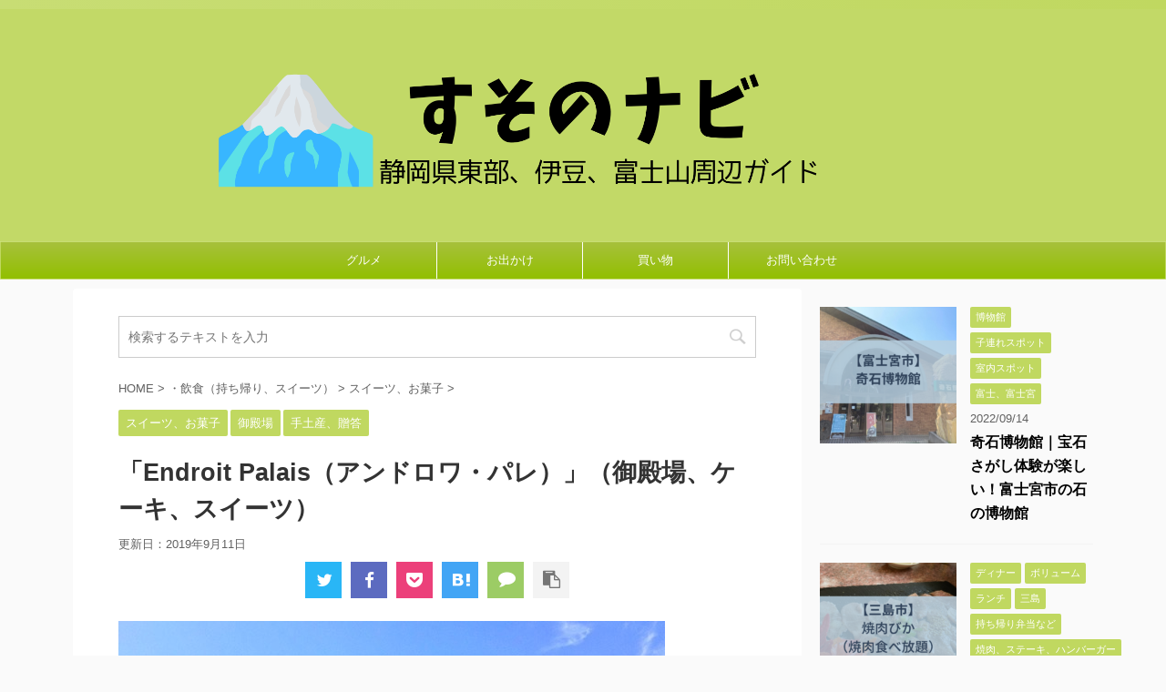

--- FILE ---
content_type: text/html; charset=UTF-8
request_url: https://susonocity.com/gotenba-endroitpalaisinter
body_size: 20721
content:
<!DOCTYPE html>
<!--[if lt IE 7]>
<html class="ie6" lang="ja"> <![endif]-->
<!--[if IE 7]>
<html class="i7" lang="ja"> <![endif]-->
<!--[if IE 8]>
<html class="ie" lang="ja"> <![endif]-->
<!--[if gt IE 8]><!-->
<html lang="ja" class="">
<!--<![endif]-->
<head prefix="og: http://ogp.me/ns# fb: http://ogp.me/ns/fb# article: http://ogp.me/ns/article#">
<meta charset="UTF-8">
<meta name="viewport" content="width=device-width,initial-scale=1.0,user-scalable=no,viewport-fit=cover">
<meta name="format-detection" content="telephone=no">
<link rel="alternate" type="application/rss+xml" title="すそのナビ RSS Feed" href="https://susonocity.com/feed"/>
<link rel="pingback" href="https://susonocity.com/xmlrpc.php">
<title>「Endroit Palais（アンドロワ・パレ）」（御殿場、ケーキ、スイーツ） - すそのナビ</title>
<link rel='dns-prefetch' href='//ajax.googleapis.com'/>
<link rel='dns-prefetch' href='//s.w.org'/>
<link rel="stylesheet" type="text/css" href="//susonocity.com/wp-content/cache/wpfc-minified/jned6jct/40rf5.css" media="all"/>
<link rel='https://api.w.org/' href='https://susonocity.com/wp-json/'/>
<link rel='shortlink' href='https://susonocity.com/?p=6149'/>
<link rel="alternate" type="application/json+oembed" href="https://susonocity.com/wp-json/oembed/1.0/embed?url=https%3A%2F%2Fsusonocity.com%2Fgotenba-endroitpalaisinter"/>
<link rel="alternate" type="text/xml+oembed" href="https://susonocity.com/wp-json/oembed/1.0/embed?url=https%3A%2F%2Fsusonocity.com%2Fgotenba-endroitpalaisinter&#038;format=xml"/>
<meta name="robots" content="index, follow"/>
<link rel="shortcut icon" href="https://susonocity.com/wp-content/uploads/2019/05/favicon-1.ico">
<meta name="google-site-verification" content="yK_6I-IXuvVHA7mxK4bG_M6VEcriNg8GWx38LTXFxqw"/>
<link rel="canonical" href="https://susonocity.com/gotenba-endroitpalaisinter"/>
<style>.recentcomments a{display:inline !important;padding:0 !important;margin:0 !important;}</style>
<style>.broken_link, a.broken_link{text-decoration:line-through;}</style>		<style id="wp-custom-css">.cstmreba{width:98%;height:auto;margin:36px auto;font-family:'Lucida Grande','Hiragino Kaku Gothic ProN',Helvetica, Meiryo, sans-serif;line-height:1.5;word-wrap:break-word;box-sizing:border-box;display:block;}
.cstmreba a{transition:0.3s;
color:#285EFF;}
.cstmreba a:hover{
color:#ff1744;}
.cstmreba .booklink-box,
.cstmreba .kaerebalink-box,
.cstmreba .tomarebalink-box{width:100%;
background-color:#F1F8E9;overflow:hidden;border-radius:0px;box-sizing:border-box;padding:12px 8px;box-shadow:0px 2px 5px 0 rgba(0,0,0,.26);}
.cstmreba .booklink-image,
.cstmreba .kaerebalink-image,
.cstmreba .tomarebalink-image{width:150px;float:left;margin:0 14px 0 0;text-align:center;
background:#F1F8E9;}
.cstmreba .booklink-image a,
.cstmreba .kaerebalink-image a,
.cstmreba .tomarebalink-image a{width:100%;display:block;}
.cstmreba .booklink-image a img,
.cstmreba .kaerebalink-image a img,
.cstmreba .tomarebalink-image a img{margin:0;padding:0;text-align:center;background:#F1F8E9;}
.cstmreba .booklink-image a:hover,
.cstmreba .kaerebalink-image a:hover,
.cstmreba .tomarebalink-image a:hover{opacity:0.7;}
.cstmreba .booklink-info,.cstmreba .kaerebalink-info,.cstmreba .tomarebalink-info{overflow:hidden;line-height:170%;color:#333;}
.cstmreba .booklink-info a,
.cstmreba .kaerebalink-info a,
.cstmreba .tomarebalink-info a{text-decoration:none;}
.cstmreba .booklink-name>a,
.cstmreba .kaerebalink-name>a,
.cstmreba .tomarebalink-name>a{border-bottom:1px solid;font-size:16px;font-weight:bold;}
.cstmreba .kaerebalink-name p,
.cstmreba .booklink-name p,
.cstmreba .tomarebalink-name p{margin:0;}
.cstmreba .booklink-powered-date,
.cstmreba .kaerebalink-powered-date,
.cstmreba .tomarebalink-powered-date{font-size:0px;line-height:0%;}
.cstmreba .booklink-detail,.cstmreba .kaerebalink-detail,.cstmreba .tomarebalink-address{font-size:12px;}
.cstmreba .kaerebalink-link1 div img,.cstmreba .booklink-link2 div img,.cstmreba .tomarebalink-link1 div img{display:none !important;}
.cstmreba .kaerebalink-link1, .cstmreba .booklink-link2,.cstmreba .tomarebalink-link1{display:inline-block;width:100%;margin-top:5px;}
.cstmreba .booklink-link2>div,
.cstmreba .kaerebalink-link1>div,
.cstmreba .tomarebalink-link1>div{float:left;width:48%;min-width:128px;margin:0.5%;}
.cstmreba .booklink-link2 a,
.cstmreba .kaerebalink-link1 a,
.cstmreba .tomarebalink-link1 a{position:relative;width:100%;display:inline-block;text-align:center;box-sizing:border-box;margin:1px 1px;padding:3% 0.5%;border-radius:8px;font-size:13px;font-weight:bold;line-height:180%;color:#fff;box-shadow:0px 4px 0 #455A64;transition:0.2s all ease 0s;}
.cstmreba .shoplinkamazon :after,
.cstmreba .shoplinkrakuten :after, 
.cstmreba .shoplinkjalan :after,
.cstmreba .shoplinkjtb :after, 
.cstmreba .shoplinkknt :after, 
.cstmreba .shoplinkikyu :after,
.cstmreba .shoplinkrurubu :after,
.cstmreba .shoplinkyahoo :after,
.cstmreba .shoplinkbellemaison :after,
.cstmreba .shoplinkcecile :after,
.cstmreba .shoplinkkakakucom :after,
.cstmreba .shoplinkkindle :after,
.cstmreba .shoplinkrakukobo :after,
.cstmreba .shoplinkbk1 :after, 
.cstmreba .shoplinkehon :after, 
.cstmreba .shoplinkkino :after,
.cstmreba .shoplinktoshokan :after,
.cstmreba .shoplinkseven :after{content:'';height:100%;width:30px;position:absolute;top:-180px;left:0;background-color:#fff;opacity:0;-webkit-transform:rotate(45deg);-webkit-animation:reflection 3s ease-in-out infinite;}
@-webkit-keyframes reflection {
0%{-webkit-transform:scale(0) rotate(45deg);opacity:0;}
80%{-webkit-transform:scale(0) rotate(45deg);opacity:0.5;}
81%{-webkit-transform:scale(4) rotate(45deg);opacity:1;}
100%{-webkit-transform:scale(50) rotate(45deg);opacity:0;}
}
.cstmreba .tomarebalink-link1 .shoplinkrakuten a{background:#ff1744;border:2px solid #ff1744;overflow:hidden}
.cstmreba .tomarebalink-link1 .shoplinkjalan a{background:#FB8C00;border:2px solid #FB8C00;overflow:hidden}
.cstmreba .tomarebalink-link1 .shoplinkjtb a{background:#7E57C2;border:2px solid #7E57C2;overflow:hidden}
.cstmreba .tomarebalink-link1 .shoplinkknt a{background:#00ACC1;border:2px solid #00ACC1;overflow:hidden}
.cstmreba .tomarebalink-link1 .shoplinkikyu a{background:#A1887F;border:2px solid #A1887F;overflow:hidden}
.cstmreba .tomarebalink-link1 .shoplinkrurubu a{background:#e53935;border:2px solid #e53935;overflow:hidden}
.cstmreba .tomarebalink-link1 .shoplinkyahoo a{background:#7CB342;border:2px solid #7CB342;overflow:hidden}
.cstmreba .kaerebalink-link1 .shoplinkyahoo a{background:#7E57C2;border:2px solid #7E57C2;letter-spacing:normal;overflow:hidden}
.cstmreba .kaerebalink-link1 .shoplinkbellemaison a{background:#00ACC1;border:2px solid #00ACC1;overflow:hidden}
.cstmreba .kaerebalink-link1 .shoplinkcecile a{background:#e53935;border:2px solid #e53935;overflow:hidden}
.cstmreba .kaerebalink-link1 .shoplinkkakakucom a{background:#7CB342;border:2px solid #7CB342;overflow:hidden}
.cstmreba .booklink-link2 .shoplinkkindle a{background:#7E57C2;border:2px solid #7E57C2;overflow:hidden}
.cstmreba .booklink-link2 .shoplinkrakukobo a{background:#bf0000;border:2px solid #bf0000;overflow:hidden}
.cstmreba .booklink-link2  .shoplinkbk1 a{background:#00ACC1;border:2px solid #00ACC1;overflow:hidden}
.cstmreba .booklink-link2 .shoplinkehon a{background:#F9A825;border:2px solid #F9A825;overflow:hidden}
.cstmreba .booklink-link2 .shoplinkkino a{background:#e53935;border:2px solid #e53935;overflow:hidden}
.cstmreba .booklink-link2 .shoplinktoshokan a{background:#546E7A;border:2px solid #546E7A;overflow:hidden}
.cstmreba .kaerebalink-link1 .shoplinkamazon a,
.cstmreba .booklink-link2 .shoplinkamazon a{background:#FB8C00;border:2px solid #FB8C00;overflow:hidden}
.cstmreba .kaerebalink-link1 .shoplinkrakuten a,
.cstmreba .booklink-link2 .shoplinkrakuten a{background:#ff1744;border:2px solid #ff1744;overflow:hidden}
.cstmreba .kaerebalink-link1 .shoplinkseven a,
.cstmreba .booklink-link2 .shoplinkseven a{background:#225496;border:2px solid #225496;overflow:hidden}
.cstmreba .booklink-link2 a:hover,
.cstmreba .kaerebalink-link1 a:hover,
.cstmreba .tomarebalink-link1 a:hover{box-shadow:none;transform:translate3d(0, 3px, 0);}
.cstmreba .booklink-footer{clear:both;}
@media screen and (max-width:768px){
.cstmreba .booklink-image,
.cstmreba .kaerebalink-image,
.cstmreba .tomarebalink-image{width:100%;float:none;}
.cstmreba .booklink-link2>div,
.cstmreba .kaerebalink-link1>div,
.cstmreba .tomarebalink-link1>div{width:49%;margin:0.5%;}
.cstmreba .booklink-info,
.cstmreba .kaerebalink-info,
.cstmreba .tomarebalink-info{text-align:center;padding-bottom:1px;}
}
@media screen and (max-width:480px){
.cstmreba .booklink-link2>div,
.cstmreba .kaerebalink-link1>div,
.cstmreba .tomarebalink-link1>div{width:98%;margin:0.5%;}
}</style>
<script>(function (i, s, o, g, r, a, m){
i['GoogleAnalyticsObject']=r;
i[r]=i[r]||function (){
(i[r].q=i[r].q||[]).push(arguments)
}, i[r].l=1 * new Date();
a=s.createElement(o),
m=s.getElementsByTagName(o)[0];
a.async=1;
a.src=g;
m.parentNode.insertBefore(a, m)
})(window, document, 'script', '//www.google-analytics.com/analytics.js', 'ga');
ga('create', 'UA-41454569-10', 'auto');
ga('send', 'pageview');</script>
<meta name="twitter:card" content="summary_large_image">
<meta name="twitter:site" content="@seihachi_s">
<meta name="twitter:title" content="「Endroit Palais（アンドロワ・パレ）」（御殿場、ケーキ、スイーツ）">
<meta name="twitter:description" content="御殿場アウトレットの帰りにいつも目の前を通っていて気になっていたケーキ屋「Endroit Palais（アンドロワ・パレ）」に行ってきました。 　甘さが控えめの上品な味わいのケーキも良いですが、手軽">
<meta name="twitter:image" content="https://susonocity.com/wp-content/uploads/2016/09/IMG_4545a1.jpg">
</head>
<body class="post-template-default single single-post postid-6149 single-format-standard not-front-page">
<div id="st-ami">
<div id="wrapper">
<div id="wrapper-in">
<header id="">
<div id="headbox-bg">
<div class="clearfix" id="headbox">
<nav id="s-navi" class="pcnone">
<dl class="acordion">
<dt class="trigger">
<p class="acordion_button"><span class="op"><i class="fa st-svg-menu"></i></span></p>
</dt>
<dd class="acordion_tree">
<div class="acordion_tree_content">
<div class="menu-%e3%82%b9%e3%83%9e%e3%83%9b%e3%83%9f%e3%83%89%e3%83%ab-container"><ul id="menu-%e3%82%b9%e3%83%9e%e3%83%9b%e3%83%9f%e3%83%89%e3%83%ab" class="menu"><li id="menu-item-10551" class="menu-item menu-item-type-post_type menu-item-object-post menu-item-has-children menu-item-10551"><a href="https://susonocity.com/gourmet"><span class="menu-item-label">グルメ</span></a> <ul class="sub-menu"> <li id="menu-item-14546" class="menu-item menu-item-type-taxonomy menu-item-object-category menu-item-14546"><a href="https://susonocity.com/category/%e3%82%b0%e3%83%ab%e3%83%a1%ef%bc%88%e6%8c%81%e3%81%a1%e5%b8%b0%e3%82%8a%e3%80%81%e3%82%b9%e3%82%a4%e3%83%bc%e3%83%84%ef%bc%89/pan"><span class="menu-item-label">パン</span></a></li> <li id="menu-item-17113" class="menu-item menu-item-type-taxonomy menu-item-object-category menu-item-17113"><a href="https://susonocity.com/category/%e9%a3%b2%e9%a3%9f%e5%ba%97%ef%bc%88%e3%82%b8%e3%83%a3%e3%83%b3%e3%83%ab%e5%88%a5%ef%bc%89/%e3%83%a9%e3%83%bc%e3%83%a1%e3%83%b3"><span class="menu-item-label">ラーメン</span></a></li> <li id="menu-item-10475" class="menu-item menu-item-type-post_type menu-item-object-post menu-item-10475"><a href="https://susonocity.com/matome-cafe"><span class="menu-item-label">カフェ</span></a></li> <li id="menu-item-10477" class="menu-item menu-item-type-post_type menu-item-object-post menu-item-10477"><a href="https://susonocity.com/matome-teisyoku"><span class="menu-item-label">定食</span></a></li> <li id="menu-item-10495" class="menu-item menu-item-type-post_type menu-item-object-post menu-item-10495"><a href="https://susonocity.com/matome-kaisen-s-g-n-m"><span class="menu-item-label">海鮮</span></a></li> <li id="menu-item-10494" class="menu-item menu-item-type-post_type menu-item-object-post menu-item-10494"><a href="https://susonocity.com/matome-yakinikusteak"><span class="menu-item-label">肉料理</span></a></li> <li id="menu-item-10470" class="menu-item menu-item-type-post_type menu-item-object-post menu-item-10470"><a href="https://susonocity.com/matome-temiyages"><span class="menu-item-label">手土産</span></a></li> <li id="menu-item-10681" class="menu-item menu-item-type-post_type menu-item-object-post menu-item-10681"><a href="https://susonocity.com/matome-sweets"><span class="menu-item-label">スイーツ</span></a></li> </ul> </li> <li id="menu-item-10545" class="menu-item menu-item-type-post_type menu-item-object-post menu-item-has-children menu-item-10545"><a href="https://susonocity.com/matome-odekake"><span class="menu-item-label">お出かけ</span></a> <ul class="sub-menu"> <li id="menu-item-17004" class="menu-item menu-item-type-taxonomy menu-item-object-category menu-item-17004"><a href="https://susonocity.com/category/%e3%81%8a%e5%87%ba%e3%81%8b%e3%81%91%ef%bc%88%e5%a0%b4%e6%89%80%ef%bc%89/%e5%85%ac%e5%9c%92"><span class="menu-item-label">公園</span></a></li> <li id="menu-item-10468" class="menu-item menu-item-type-post_type menu-item-object-post menu-item-10468"><a href="https://susonocity.com/mizuasobi-kouen"><span class="menu-item-label">水遊び</span></a></li> <li id="menu-item-10531" class="menu-item menu-item-type-post_type menu-item-object-post menu-item-10531"><a href="https://susonocity.com/matome-kagakukan"><span class="menu-item-label">科学館</span></a></li> <li id="menu-item-10532" class="menu-item menu-item-type-post_type menu-item-object-post menu-item-10532"><a href="https://susonocity.com/matome-hakubutukan"><span class="menu-item-label">博物館</span></a></li> <li id="menu-item-10533" class="menu-item menu-item-type-post_type menu-item-object-post menu-item-10533"><a href="https://susonocity.com/matome-bizyutukan"><span class="menu-item-label">美術館</span></a></li> <li id="menu-item-10534" class="menu-item menu-item-type-post_type menu-item-object-post menu-item-10534"><a href="https://susonocity.com/matome-doubutuen"><span class="menu-item-label">動物園</span></a></li> <li id="menu-item-10535" class="menu-item menu-item-type-post_type menu-item-object-post menu-item-10535"><a href="https://susonocity.com/matome-suizokukan"><span class="menu-item-label">水族館</span></a></li> <li id="menu-item-17462" class="menu-item menu-item-type-taxonomy menu-item-object-category menu-item-17462"><a href="https://susonocity.com/category/%e3%81%8a%e5%87%ba%e3%81%8b%e3%81%91%ef%bc%88%e5%a0%b4%e6%89%80%ef%bc%89/%e6%97%a5%e5%b8%b0%e3%82%8a%e6%b8%a9%e6%b3%89"><span class="menu-item-label">日帰り温泉</span></a></li> <li id="menu-item-14783" class="menu-item menu-item-type-taxonomy menu-item-object-category menu-item-14783"><a href="https://susonocity.com/category/%e3%81%8a%e5%87%ba%e3%81%8b%e3%81%91%ef%bc%88%e3%82%b7%e3%83%bc%e3%83%b3%ef%bc%89/%e5%ae%a4%e5%86%85%e3%82%b9%e3%83%9d%e3%83%83%e3%83%88"><span class="menu-item-label">室内遊び場</span></a></li> <li id="menu-item-14700" class="menu-item menu-item-type-taxonomy menu-item-object-category menu-item-14700"><a href="https://susonocity.com/category/%e3%81%8a%e5%87%ba%e3%81%8b%e3%81%91%ef%bc%88%e5%a0%b4%e6%89%80%ef%bc%89/%e3%82%ad%e3%83%a3%e3%83%b3%e3%83%97"><span class="menu-item-label">キャンプ</span></a></li> <li id="menu-item-14781" class="menu-item menu-item-type-taxonomy menu-item-object-category menu-item-14781"><a href="https://susonocity.com/category/%e3%81%8a%e5%87%ba%e3%81%8b%e3%81%91%ef%bc%88%e5%a0%b4%e6%89%80%ef%bc%89/%e3%83%90%e3%83%bc%e3%83%99%e3%82%ad%e3%83%a5%e3%83%bc"><span class="menu-item-label">バーベキュー</span></a></li> <li id="menu-item-10594" class="menu-item menu-item-type-post_type menu-item-object-post menu-item-10594"><a href="https://susonocity.com/matome-pool"><span class="menu-item-label">プール</span></a></li> </ul> </li> <li id="menu-item-10671" class="menu-item menu-item-type-post_type menu-item-object-post menu-item-has-children menu-item-10671"><a href="https://susonocity.com/matome-kaimono"><span class="menu-item-label">買い物</span></a> <ul class="sub-menu"> <li id="menu-item-10569" class="menu-item menu-item-type-post_type menu-item-object-post menu-item-10569"><a href="https://susonocity.com/matome-zakkaya"><span class="menu-item-label">雑貨屋</span></a></li> <li id="menu-item-10558" class="menu-item menu-item-type-post_type menu-item-object-post menu-item-10558"><a href="https://susonocity.com/matome-shoppingmall"><span class="menu-item-label">ショッピングモール</span></a></li> <li id="menu-item-10672" class="menu-item menu-item-type-post_type menu-item-object-post menu-item-10672"><a href="https://susonocity.com/matome-toy"><span class="menu-item-label">おもちゃ</span></a></li> <li id="menu-item-10673" class="menu-item menu-item-type-post_type menu-item-object-post menu-item-10673"><a href="https://susonocity.com/matome-recycleshop"><span class="menu-item-label">リサイクルショップ・古着</span></a></li> <li id="menu-item-10674" class="menu-item menu-item-type-post_type menu-item-object-post menu-item-10674"><a href="https://susonocity.com/matome-kagu"><span class="menu-item-label">家具・インテリア</span></a></li> <li id="menu-item-10675" class="menu-item menu-item-type-post_type menu-item-object-post menu-item-10675"><a href="https://susonocity.com/matome-homecenter"><span class="menu-item-label">ホームセンター</span></a></li> <li id="menu-item-10676" class="menu-item menu-item-type-post_type menu-item-object-post menu-item-10676"><a href="https://susonocity.com/matome-sake"><span class="menu-item-label">お酒・ワイン</span></a></li> <li id="menu-item-10670" class="menu-item menu-item-type-post_type menu-item-object-post menu-item-10670"><a href="https://susonocity.com/matome-ansinsyoku"><span class="menu-item-label">安全安心な食材</span></a></li> </ul> </li> <li id="menu-item-11099" class="menu-item menu-item-type-post_type menu-item-object-page menu-item-11099"><a href="https://susonocity.com/otoiawase"><span class="menu-item-label">お問い合わせ</span></a></li> </ul></div><div class="clear"></div></div></dd>
</dl>
</nav>
<div id="header-l"></div><div id="header-r" class="smanone"></div></div></div><div id="gazou-wide">
<div id="st-headerbox">
<a href="https://susonocity.com/">
<div id="st-header"> <img data-src="https://susonocity.com/wp-content/uploads/2019/07/suononaviheader3.png" width="2200" height="500" class="st-lazy-load-lazy" src="[data-uri]" data-st-lazy-load="true"><noscript class="st-lazy-load-noscript"><img src="https://susonocity.com/wp-content/uploads/2019/07/suononaviheader3.png" width="2200" height="500"></noscript></div></a></div><div id="st-menubox">
<div id="st-menuwide"> <nav class="smanone clearfix"><ul id="menu-%e3%82%b9%e3%83%9e%e3%83%9b%e3%83%9f%e3%83%89%e3%83%ab-1" class="menu"><li class="menu-item menu-item-type-post_type menu-item-object-post menu-item-has-children menu-item-10551"><a href="https://susonocity.com/gourmet">グルメ</a> <ul class="sub-menu"> <li class="menu-item menu-item-type-taxonomy menu-item-object-category menu-item-14546"><a href="https://susonocity.com/category/%e3%82%b0%e3%83%ab%e3%83%a1%ef%bc%88%e6%8c%81%e3%81%a1%e5%b8%b0%e3%82%8a%e3%80%81%e3%82%b9%e3%82%a4%e3%83%bc%e3%83%84%ef%bc%89/pan">パン</a></li> <li class="menu-item menu-item-type-taxonomy menu-item-object-category menu-item-17113"><a href="https://susonocity.com/category/%e9%a3%b2%e9%a3%9f%e5%ba%97%ef%bc%88%e3%82%b8%e3%83%a3%e3%83%b3%e3%83%ab%e5%88%a5%ef%bc%89/%e3%83%a9%e3%83%bc%e3%83%a1%e3%83%b3">ラーメン</a></li> <li class="menu-item menu-item-type-post_type menu-item-object-post menu-item-10475"><a href="https://susonocity.com/matome-cafe">カフェ</a></li> <li class="menu-item menu-item-type-post_type menu-item-object-post menu-item-10477"><a href="https://susonocity.com/matome-teisyoku">定食</a></li> <li class="menu-item menu-item-type-post_type menu-item-object-post menu-item-10495"><a href="https://susonocity.com/matome-kaisen-s-g-n-m">海鮮</a></li> <li class="menu-item menu-item-type-post_type menu-item-object-post menu-item-10494"><a href="https://susonocity.com/matome-yakinikusteak">肉料理</a></li> <li class="menu-item menu-item-type-post_type menu-item-object-post menu-item-10470"><a href="https://susonocity.com/matome-temiyages">手土産</a></li> <li class="menu-item menu-item-type-post_type menu-item-object-post menu-item-10681"><a href="https://susonocity.com/matome-sweets">スイーツ</a></li> </ul> </li> <li class="menu-item menu-item-type-post_type menu-item-object-post menu-item-has-children menu-item-10545"><a href="https://susonocity.com/matome-odekake">お出かけ</a> <ul class="sub-menu"> <li class="menu-item menu-item-type-taxonomy menu-item-object-category menu-item-17004"><a href="https://susonocity.com/category/%e3%81%8a%e5%87%ba%e3%81%8b%e3%81%91%ef%bc%88%e5%a0%b4%e6%89%80%ef%bc%89/%e5%85%ac%e5%9c%92">公園</a></li> <li class="menu-item menu-item-type-post_type menu-item-object-post menu-item-10468"><a href="https://susonocity.com/mizuasobi-kouen">水遊び</a></li> <li class="menu-item menu-item-type-post_type menu-item-object-post menu-item-10531"><a href="https://susonocity.com/matome-kagakukan">科学館</a></li> <li class="menu-item menu-item-type-post_type menu-item-object-post menu-item-10532"><a href="https://susonocity.com/matome-hakubutukan">博物館</a></li> <li class="menu-item menu-item-type-post_type menu-item-object-post menu-item-10533"><a href="https://susonocity.com/matome-bizyutukan">美術館</a></li> <li class="menu-item menu-item-type-post_type menu-item-object-post menu-item-10534"><a href="https://susonocity.com/matome-doubutuen">動物園</a></li> <li class="menu-item menu-item-type-post_type menu-item-object-post menu-item-10535"><a href="https://susonocity.com/matome-suizokukan">水族館</a></li> <li class="menu-item menu-item-type-taxonomy menu-item-object-category menu-item-17462"><a href="https://susonocity.com/category/%e3%81%8a%e5%87%ba%e3%81%8b%e3%81%91%ef%bc%88%e5%a0%b4%e6%89%80%ef%bc%89/%e6%97%a5%e5%b8%b0%e3%82%8a%e6%b8%a9%e6%b3%89">日帰り温泉</a></li> <li class="menu-item menu-item-type-taxonomy menu-item-object-category menu-item-14783"><a href="https://susonocity.com/category/%e3%81%8a%e5%87%ba%e3%81%8b%e3%81%91%ef%bc%88%e3%82%b7%e3%83%bc%e3%83%b3%ef%bc%89/%e5%ae%a4%e5%86%85%e3%82%b9%e3%83%9d%e3%83%83%e3%83%88">室内遊び場</a></li> <li class="menu-item menu-item-type-taxonomy menu-item-object-category menu-item-14700"><a href="https://susonocity.com/category/%e3%81%8a%e5%87%ba%e3%81%8b%e3%81%91%ef%bc%88%e5%a0%b4%e6%89%80%ef%bc%89/%e3%82%ad%e3%83%a3%e3%83%b3%e3%83%97">キャンプ</a></li> <li class="menu-item menu-item-type-taxonomy menu-item-object-category menu-item-14781"><a href="https://susonocity.com/category/%e3%81%8a%e5%87%ba%e3%81%8b%e3%81%91%ef%bc%88%e5%a0%b4%e6%89%80%ef%bc%89/%e3%83%90%e3%83%bc%e3%83%99%e3%82%ad%e3%83%a5%e3%83%bc">バーベキュー</a></li> <li class="menu-item menu-item-type-post_type menu-item-object-post menu-item-10594"><a href="https://susonocity.com/matome-pool">プール</a></li> </ul> </li> <li class="menu-item menu-item-type-post_type menu-item-object-post menu-item-has-children menu-item-10671"><a href="https://susonocity.com/matome-kaimono">買い物</a> <ul class="sub-menu"> <li class="menu-item menu-item-type-post_type menu-item-object-post menu-item-10569"><a href="https://susonocity.com/matome-zakkaya">雑貨屋</a></li> <li class="menu-item menu-item-type-post_type menu-item-object-post menu-item-10558"><a href="https://susonocity.com/matome-shoppingmall">ショッピングモール</a></li> <li class="menu-item menu-item-type-post_type menu-item-object-post menu-item-10672"><a href="https://susonocity.com/matome-toy">おもちゃ</a></li> <li class="menu-item menu-item-type-post_type menu-item-object-post menu-item-10673"><a href="https://susonocity.com/matome-recycleshop">リサイクルショップ・古着</a></li> <li class="menu-item menu-item-type-post_type menu-item-object-post menu-item-10674"><a href="https://susonocity.com/matome-kagu">家具・インテリア</a></li> <li class="menu-item menu-item-type-post_type menu-item-object-post menu-item-10675"><a href="https://susonocity.com/matome-homecenter">ホームセンター</a></li> <li class="menu-item menu-item-type-post_type menu-item-object-post menu-item-10676"><a href="https://susonocity.com/matome-sake">お酒・ワイン</a></li> <li class="menu-item menu-item-type-post_type menu-item-object-post menu-item-10670"><a href="https://susonocity.com/matome-ansinsyoku">安全安心な食材</a></li> </ul> </li> <li class="menu-item menu-item-type-post_type menu-item-object-page menu-item-11099"><a href="https://susonocity.com/otoiawase">お問い合わせ</a></li> </ul></nav></div></div></div></header>
<div id="content-w">
<div id="content" class="clearfix">
<div id="contentInner">
<main>
<article>
<div id="post-6149" class="st-post post-6149 post type-post status-publish format-standard has-post-thumbnail hentry category-118 category-22 category-423 tag-1278 tag-1280 tag-1374 tag-372 tag-1049 tag-1384 tag-426">
<div id="search-4" class="st-widgets-box post-widgets-top widget_search"><div id="search"> <form method="get" id="searchform" action="https://susonocity.com/"> <label class="hidden" for="s"> </label> <input type="text" placeholder="検索するテキストを入力" value="" name="s" id="s" /> <input type="image" src="https://susonocity.com/wp-content/themes/affinger5/images/search.png" alt="検索" id="searchsubmit" /> </form></div></div><div id="breadcrumb"> <ol itemscope itemtype="http://schema.org/BreadcrumbList"> <li itemprop="itemListElement" itemscope itemtype="http://schema.org/ListItem"><a href="https://susonocity.com" itemprop="item"><span itemprop="name">HOME</span></a> > <meta itemprop="position" content="1"/></li> <li itemprop="itemListElement" itemscope itemtype="http://schema.org/ListItem"><a href="https://susonocity.com/category/%e3%82%b0%e3%83%ab%e3%83%a1%ef%bc%88%e6%8c%81%e3%81%a1%e5%b8%b0%e3%82%8a%e3%80%81%e3%82%b9%e3%82%a4%e3%83%bc%e3%83%84%ef%bc%89" itemprop="item"> <span itemprop="name">・飲食（持ち帰り、スイーツ）</span> </a> &gt;<meta itemprop="position" content="2"/></li> <li itemprop="itemListElement" itemscope itemtype="http://schema.org/ListItem"><a href="https://susonocity.com/category/%e3%82%b0%e3%83%ab%e3%83%a1%ef%bc%88%e6%8c%81%e3%81%a1%e5%b8%b0%e3%82%8a%e3%80%81%e3%82%b9%e3%82%a4%e3%83%bc%e3%83%84%ef%bc%89/%e3%82%b9%e3%82%a4%e3%83%bc%e3%83%84%e3%80%81%e3%81%8a%e8%8f%93%e5%ad%90" itemprop="item"> <span itemprop="name">スイーツ、お菓子</span> </a> &gt;<meta itemprop="position" content="3"/></li> </ol></div><p class="st-catgroup">
<a href="https://susonocity.com/category/%e3%82%b0%e3%83%ab%e3%83%a1%ef%bc%88%e6%8c%81%e3%81%a1%e5%b8%b0%e3%82%8a%e3%80%81%e3%82%b9%e3%82%a4%e3%83%bc%e3%83%84%ef%bc%89/%e3%82%b9%e3%82%a4%e3%83%bc%e3%83%84%e3%80%81%e3%81%8a%e8%8f%93%e5%ad%90" title="View all posts in スイーツ、お菓子" rel="category tag"><span class="catname st-catid118">スイーツ、お菓子</span></a> <a href="https://susonocity.com/category/%e5%9c%b0%e5%9f%9f%e5%88%a5%e3%81%ab%e6%8e%a2%e3%81%99/%e5%be%a1%e6%ae%bf%e5%a0%b4" title="View all posts in 御殿場" rel="category tag"><span class="catname st-catid22">御殿場</span></a> <a href="https://susonocity.com/category/%e3%82%b7%e3%83%a7%e3%83%83%e3%83%94%e3%83%b3%e3%82%b0/%e6%89%8b%e5%9c%9f%e7%94%a3%e3%80%81%e8%b4%88%e7%ad%94" title="View all posts in 手土産、贈答" rel="category tag"><span class="catname st-catid423">手土産、贈答</span></a>					</p>
<h1 class="entry-title">「Endroit Palais（アンドロワ・パレ）」（御殿場、ケーキ、スイーツ）</h1>
<div class="blogbox"> <p><span class="kdate"> 更新日：<time class="updated" datetime="2019-09-11T12:24:38+0900">2019年9月11日</time> </span></p></div><div class="sns st-sns-top"> <ul class="clearfix">  <li class="twitter"> <a rel="nofollow" onclick="window.open('//twitter.com/intent/tweet?url=https%3A%2F%2Fsusonocity.com%2Fgotenba-endroitpalaisinter&text=%E3%80%8CEndroit%20Palais%EF%BC%88%E3%82%A2%E3%83%B3%E3%83%89%E3%83%AD%E3%83%AF%E3%83%BB%E3%83%91%E3%83%AC%EF%BC%89%E3%80%8D%EF%BC%88%E5%BE%A1%E6%AE%BF%E5%A0%B4%E3%80%81%E3%82%B1%E3%83%BC%E3%82%AD%E3%80%81%E3%82%B9%E3%82%A4%E3%83%BC%E3%83%84%EF%BC%89&via=seihachi_s&tw_p=tweetbutton','','width=500,height=450'); return false;"><i class="fa fa-twitter"></i><span class="snstext smanone">Twitter</span><span class="snstext pcnone">Twitter</span></a> </li>  <li class="facebook"> <a href="//www.facebook.com/sharer.php?src=bm&u=https%3A%2F%2Fsusonocity.com%2Fgotenba-endroitpalaisinter&t=%E3%80%8CEndroit%20Palais%EF%BC%88%E3%82%A2%E3%83%B3%E3%83%89%E3%83%AD%E3%83%AF%E3%83%BB%E3%83%91%E3%83%AC%EF%BC%89%E3%80%8D%EF%BC%88%E5%BE%A1%E6%AE%BF%E5%A0%B4%E3%80%81%E3%82%B1%E3%83%BC%E3%82%AD%E3%80%81%E3%82%B9%E3%82%A4%E3%83%BC%E3%83%84%EF%BC%89" target="_blank" rel="nofollow"><i class="fa fa-facebook"></i><span class="snstext smanone">Share</span> <span class="snstext pcnone">Share</span></a> </li>  <li class="pocket"> <a rel="nofollow" onclick="window.open('//getpocket.com/edit?url=https%3A%2F%2Fsusonocity.com%2Fgotenba-endroitpalaisinter&title=%E3%80%8CEndroit%20Palais%EF%BC%88%E3%82%A2%E3%83%B3%E3%83%89%E3%83%AD%E3%83%AF%E3%83%BB%E3%83%91%E3%83%AC%EF%BC%89%E3%80%8D%EF%BC%88%E5%BE%A1%E6%AE%BF%E5%A0%B4%E3%80%81%E3%82%B1%E3%83%BC%E3%82%AD%E3%80%81%E3%82%B9%E3%82%A4%E3%83%BC%E3%83%84%EF%BC%89','','width=500,height=350'); return false;"><i class="fa fa-get-pocket"></i><span class="snstext smanone">Pocket</span><span class="snstext pcnone">Pocket</span></a></li>  <li class="hatebu"> <a href="//b.hatena.ne.jp/entry/https://susonocity.com/gotenba-endroitpalaisinter" class="hatena-bookmark-button" data-hatena-bookmark-layout="simple" title="「Endroit Palais（アンドロワ・パレ）」（御殿場、ケーキ、スイーツ）" rel="nofollow"><i class="fa st-svg-hateb"></i><span class="snstext smanone">Hatena</span> <span class="snstext pcnone">Hatena</span></a> </li>  <li class="line"> <a href="//line.me/R/msg/text/?%E3%80%8CEndroit%20Palais%EF%BC%88%E3%82%A2%E3%83%B3%E3%83%89%E3%83%AD%E3%83%AF%E3%83%BB%E3%83%91%E3%83%AC%EF%BC%89%E3%80%8D%EF%BC%88%E5%BE%A1%E6%AE%BF%E5%A0%B4%E3%80%81%E3%82%B1%E3%83%BC%E3%82%AD%E3%80%81%E3%82%B9%E3%82%A4%E3%83%BC%E3%83%84%EF%BC%89%0Ahttps%3A%2F%2Fsusonocity.com%2Fgotenba-endroitpalaisinter" target="_blank" rel="nofollow"><i class="fa fa-comment" aria-hidden="true"></i><span class="snstext">LINE</span></a> </li>  <li class="share-copy"> <a href="#" rel="nofollow" data-st-copy-text="「Endroit Palais（アンドロワ・パレ）」（御殿場、ケーキ、スイーツ） / https://susonocity.com/gotenba-endroitpalaisinter"><i class="fa fa-clipboard"></i><span class="snstext">コピーする</span></a> </li> </ul></div><div class="mainbox">
<div id="nocopy">
<div class="entry-content"> <p><img title="IMG_4545a.jpg" data-src="https://susonocity.com/wp-content/uploads/2016/09/IMG_4545a.jpg" alt="IMG 4545a" width="600" height="450" border="0" class="st-lazy-load-lazy" src="[data-uri]" data-st-lazy-load="true"><noscript class="st-lazy-load-noscript"><img title="IMG_4545a.jpg" src="https://susonocity.com/wp-content/uploads/2016/09/IMG_4545a.jpg" alt="IMG 4545a" width="600" height="450" border="0"/></noscript></p> <p>　御殿場アウトレットの帰りにいつも目の前を通っていて気になっていたケーキ屋「Endroit Palais（アンドロワ・パレ）」に行ってきました。</p> <p>　甘さが控えめの上品な味わいのケーキも良いですが、手軽に買える150円くらいのスイーツも多くて良いお店でした。「御殿場ラスク」などの地元の名前を冠した商品もあるので、御殿場アウトレットの帰りに寄ってお土産を買うのにも良さそうです。</p> <p><span id="more-6149"></span></p> <p><strong>◆アンドロワ・パレの基本情報</strong></p> <blockquote> <p><strong>・名称　　：Endroit Palais（アンドロワ・パレ）インター店<br />・住所　　：静岡県御殿場市新橋299−2<br />・電話番号：0550-82-7172<br />・営業時間：10:00~19:00<br />・定休日　：不定休（詳細はHP）<br />・駐車場　：有り（無料）<br />・HP 　　：<a href="https://endroitpalais.com/">公式HP</a></strong></p> </blockquote> <p><noscript class="st-lazy-load-noscript"><iframe src="https://www.google.com/maps/embed?pb=!1m24!1m8!1m3!1d104242.4455941788!2d138.89801967480471!3d35.2667921618237!3m2!1i1024!2i768!4f13.1!4m13!3e6!4m5!1s0x60199b1296b8bb07%3A0xf8f7a2a7cb2efe4e!2z6KO-6YeO6aeF!3m2!1d35.171302!2d138.909276!4m5!1s0x60197612d4aaceab%3A0xc25725d189253692!2z6Z2Z5bKh55yM5b6h5q6_5aC05biC5paw5qmL77yS77yZ77yZ4oiS77ySIOOCouODs-ODieODreODr-ODu-ODkeODrCDjgqTjg7Pjgr_jg7zlupc!3m2!1d35.299135899999996!2d138.9483047!5e0!3m2!1sja!2sjp!4v1475125061400" style="border: 0;" width="400" height="300" frameborder="0"></iframe></noscript><iframe data-src="https://www.google.com/maps/embed?pb=!1m24!1m8!1m3!1d104242.4455941788!2d138.89801967480471!3d35.2667921618237!3m2!1i1024!2i768!4f13.1!4m13!3e6!4m5!1s0x60199b1296b8bb07%3A0xf8f7a2a7cb2efe4e!2z6KO-6YeO6aeF!3m2!1d35.171302!2d138.909276!4m5!1s0x60197612d4aaceab%3A0xc25725d189253692!2z6Z2Z5bKh55yM5b6h5q6_5aC05biC5paw5qmL77yS77yZ77yZ4oiS77ySIOOCouODs-ODieODreODr-ODu-ODkeODrCDjgqTjg7Pjgr_jg7zlupc!3m2!1d35.299135899999996!2d138.9483047!5e0!3m2!1sja!2sjp!4v1475125061400" style="border: 0;" width="400" height="300" frameborder="0" class="st-lazy-load-lazy" src="about:blank" data-st-lazy-load="true"></iframe></p> <p>　アンドロワ・パレはインター店の他に御殿場の川島田に「川島田店」があります。今回は御殿場インターに近い「インター店」に行ってきました。</p> <p>　インター店は138号線から御殿場インターに向かう道沿いにあります。東名の下をくぐるところから少し北に行ったところです。</p> <p>　2車線の通りなので反対車線からそのまま入ることは出来ません。</p> <p><img title="IMG_4543.JPG" data-src="https://susonocity.com/wp-content/uploads/2016/09/IMG_4543.jpg" alt="IMG 4543" width="600" height="450" border="0" class="st-lazy-load-lazy" src="[data-uri]" data-st-lazy-load="true"><noscript class="st-lazy-load-noscript"><img title="IMG_4543.JPG" src="https://susonocity.com/wp-content/uploads/2016/09/IMG_4543.jpg" alt="IMG 4543" width="600" height="450" border="0"/></noscript></p> <p>　建物は新しくてシンプルできれい。高級感が感じられます。</p> <p><img title="IMG_4546.JPG" data-src="https://susonocity.com/wp-content/uploads/2016/09/IMG_4546.jpg" alt="IMG 4546" width="600" height="450" border="0" class="st-lazy-load-lazy" src="[data-uri]" data-st-lazy-load="true"><noscript class="st-lazy-load-noscript"><img title="IMG_4546.JPG" src="https://susonocity.com/wp-content/uploads/2016/09/IMG_4546.jpg" alt="IMG 4546" width="600" height="450" border="0"/></noscript>　</p> <p>　駐車場はお店の全面に多数あり、スペースも広くて駐車もしやすいです。</p> <p><img title="IMG_4547.JPG" data-src="https://susonocity.com/wp-content/uploads/2016/09/IMG_4547.jpg" alt="IMG 4547" width="600" height="450" border="0" class="st-lazy-load-lazy" src="[data-uri]" data-st-lazy-load="true"><noscript class="st-lazy-load-noscript"><img title="IMG_4547.JPG" src="https://susonocity.com/wp-content/uploads/2016/09/IMG_4547.jpg" alt="IMG 4547" width="600" height="450" border="0"/></noscript></p> <p>　店内は白を基調とした明るい雰囲気で、シンプルで高級感があります。</p> <p><img title="IMG_4548.JPG" data-src="https://susonocity.com/wp-content/uploads/2016/09/IMG_4548.jpg" alt="IMG 4548" width="600" height="450" border="0" class="st-lazy-load-lazy" src="[data-uri]" data-st-lazy-load="true"><noscript class="st-lazy-load-noscript"><img title="IMG_4548.JPG" src="https://susonocity.com/wp-content/uploads/2016/09/IMG_4548.jpg" alt="IMG 4548" width="600" height="450" border="0"/></noscript></p> <p>　入り口を入って右にはクッキーなどの焼き菓子が売られていました。</p> <p>　焼き菓子は最初からセットになっているものもありますが、自分で選んで箱に詰めてもらうことも可能です。</p> <p>　お店の入り口正面には「富士の粒」「御殿場ラスク」などの地元の名前を使った商品が並んでいました。</p> <p><img title="IMG_4549.JPG" data-src="https://susonocity.com/wp-content/uploads/2016/09/IMG_4549.jpg" alt="IMG 4549" width="600" height="450" border="0" class="st-lazy-load-lazy" src="[data-uri]" data-st-lazy-load="true"><noscript class="st-lazy-load-noscript"><img title="IMG_4549.JPG" src="https://susonocity.com/wp-content/uploads/2016/09/IMG_4549.jpg" alt="IMG 4549" width="600" height="450" border="0"/></noscript></p> <p>　御殿場アウトレットに遊びに来たついでのお土産に良さそうです。</p> <p>　お店の奥はカフェスペースになっていて、その目の前では実際にロールケーキなどを作っていました。</p> <p><img title="IMG_4552.JPG" data-src="https://susonocity.com/wp-content/uploads/2016/09/IMG_4552.jpg" alt="IMG 4552" width="600" height="450" border="0" class="st-lazy-load-lazy" src="[data-uri]" data-st-lazy-load="true"><noscript class="st-lazy-load-noscript"><img title="IMG_4552.JPG" src="https://susonocity.com/wp-content/uploads/2016/09/IMG_4552.jpg" alt="IMG 4552" width="600" height="450" border="0"/></noscript></p> <p>　カフェメニューはスムージーやコーヒーなどのドリンクの他に、クレープがありました。</p> <p><img title="IMG_4553.JPG" data-src="https://susonocity.com/wp-content/uploads/2016/09/IMG_4553.jpg" alt="IMG 4553" width="600" height="450" border="0" class="st-lazy-load-lazy" src="[data-uri]" data-st-lazy-load="true"><noscript class="st-lazy-load-noscript"><img title="IMG_4553.JPG" src="https://susonocity.com/wp-content/uploads/2016/09/IMG_4553.jpg" alt="IMG 4553" width="600" height="450" border="0"/></noscript></p> <p>　季節限定でかき氷もありました。</p> <p>　ショーケースにはシンプルで美しい形のケーキが並んでいました。</p> <p><img title="IMG_4555.JPG" data-src="https://susonocity.com/wp-content/uploads/2016/09/IMG_4555.jpg" alt="IMG 4555" width="600" height="450" border="0" class="st-lazy-load-lazy" src="[data-uri]" data-st-lazy-load="true"><noscript class="st-lazy-load-noscript"><img title="IMG_4555.JPG" src="https://susonocity.com/wp-content/uploads/2016/09/IMG_4555.jpg" alt="IMG 4555" width="600" height="450" border="0"/></noscript></p> <p>　だいたいどれも300円台後半の金額です。</p> <p>　生チョコや160円くらいのスイートポテトもありました。</p> <p><img title="IMG_4554.JPG" data-src="https://susonocity.com/wp-content/uploads/2016/09/IMG_4554.jpg" alt="IMG 4554" width="600" height="450" border="0" class="st-lazy-load-lazy" src="[data-uri]" data-st-lazy-load="true"><noscript class="st-lazy-load-noscript"><img title="IMG_4554.JPG" src="https://susonocity.com/wp-content/uploads/2016/09/IMG_4554.jpg" alt="IMG 4554" width="600" height="450" border="0"/></noscript></p> <p>　大きくて食べごたえありそうな「サクサクシュー」が160円。</p> <p><img title="IMG_4551.JPG" data-src="https://susonocity.com/wp-content/uploads/2016/09/IMG_4551.jpg" alt="IMG 4551" width="600" height="450" border="0" class="st-lazy-load-lazy" src="[data-uri]" data-st-lazy-load="true"><noscript class="st-lazy-load-noscript"><img title="IMG_4551.JPG" src="https://susonocity.com/wp-content/uploads/2016/09/IMG_4551.jpg" alt="IMG 4551" width="600" height="450" border="0"/></noscript></p> <p>　他にプリンも160円くらいでした。ケーキは300円台後半ですが、探してみると150円くらいの手頃な手土産に丁度良いスイーツの種類も豊富です。</p> <p>　さっそくいくつか購入して食べてみました。</p> <p><img title="IMG_4557.JPG" data-src="https://susonocity.com/wp-content/uploads/2016/09/IMG_4557.jpg" alt="IMG 4557" width="600" height="450" border="0" class="st-lazy-load-lazy" src="[data-uri]" data-st-lazy-load="true"><noscript class="st-lazy-load-noscript"><img title="IMG_4557.JPG" src="https://susonocity.com/wp-content/uploads/2016/09/IMG_4557.jpg" alt="IMG 4557" width="600" height="450" border="0"/></noscript></p> <p>　こちらは「タピルージュ（390円）」です。</p> <p><img title="IMG_4558.JPG" data-src="https://susonocity.com/wp-content/uploads/2016/09/IMG_4558.jpg" alt="IMG 4558" width="600" height="450" border="0" class="st-lazy-load-lazy" src="[data-uri]" data-st-lazy-load="true"><noscript class="st-lazy-load-noscript"><img title="IMG_4558.JPG" src="https://susonocity.com/wp-content/uploads/2016/09/IMG_4558.jpg" alt="IMG 4558" width="600" height="450" border="0"/></noscript></p> <p>　ふわっふわのムース生地の上に、甘酸っぱいラズベリーのジャムのような層が乗っていて美味しい。</p> <p>　こちらは「ミルフィーユ（380円）」。</p> <p><img title="IMG_4559.JPG" data-src="https://susonocity.com/wp-content/uploads/2016/09/IMG_4559.jpg" alt="IMG 4559" width="600" height="450" border="0" class="st-lazy-load-lazy" src="[data-uri]" data-st-lazy-load="true"><noscript class="st-lazy-load-noscript"><img title="IMG_4559.JPG" src="https://susonocity.com/wp-content/uploads/2016/09/IMG_4559.jpg" alt="IMG 4559" width="600" height="450" border="0"/></noscript></p> <p>　サクサクの生地の間にカスタードクリームが挟んであって食感が素晴らしいです。カスタードクリームは濃厚で、バニラビーンズがきいていて美味しい。</p> <p>　こちらは「ニューヨークチーズケーキ（380円）」。</p> <p><img title="IMG_4590.JPG" data-src="https://susonocity.com/wp-content/uploads/2016/09/IMG_4590.jpg" alt="IMG 4590" width="600" height="450" border="0" class="st-lazy-load-lazy" src="[data-uri]" data-st-lazy-load="true"><noscript class="st-lazy-load-noscript"><img title="IMG_4590.JPG" src="https://susonocity.com/wp-content/uploads/2016/09/IMG_4590.jpg" alt="IMG 4590" width="600" height="450" border="0"/></noscript></p> <p>　レモンのような酸味のあるふわふわしたチーズケーキの生地を、上に乗っている生クリームと一緒に食べると甘さと酸味が絶妙のバランスになります。</p> <p>　こちらは「マカダミア・ショコラ（130円）」。</p> <p><img title="IMG_4589.JPG" data-src="https://susonocity.com/wp-content/uploads/2016/09/IMG_4589.jpg" alt="IMG 4589" width="600" height="450" border="0" class="st-lazy-load-lazy" src="[data-uri]" data-st-lazy-load="true"><noscript class="st-lazy-load-noscript"><img title="IMG_4589.JPG" src="https://susonocity.com/wp-content/uploads/2016/09/IMG_4589.jpg" alt="IMG 4589" width="600" height="450" border="0"/></noscript></p> <p>　片手でつまみながら手軽に食べられるのに味は本格的。しっとりとした歯ごたえのあるチョコレート味のスポンジの上にチョコレートとナッツが乗っていて美味しいです。</p> <p>　基本的にどれも甘さが控えめな上品な味のスイーツでした。</p> <p><strong><br /></strong></p> <p><strong>◆まとめ</strong></p> <p>　アンドロワ・パレについてまとめると、</p> <blockquote> <p><strong>・見た目がシンプルできれいで上品な感じ<br />・手土産に良さそう<br />・焼き菓子もある<br />・ケーキはだいたい300円台後半<br />・150円くらいの手頃な価格のものもある<br />・地元っぽいスイーツは御殿場土産に良さそう<br />・ケーキはちょっと小さめ</strong></p> </blockquote> <p>という感じでした。味も見た目も上品なケーキを堪能できました。</p> <p>　次回はカフェスペースでのんびりしたいですね。 </p></div></div><div class="adbox">
<p class="st-widgets-title">スポンサーリンク</p><div class="textwidget custom-html-widget"><script async src="https://pagead2.googlesyndication.com/pagead/js/adsbygoogle.js"></script>
<ins class="adsbygoogle"
style="display:block"
data-ad-client="ca-pub-6103382567079657"
data-ad-slot="7687951043"
data-ad-format="auto"
data-full-width-responsive="true"></ins>
<script>(adsbygoogle=window.adsbygoogle||[]).push({});</script></div><div style="padding-top:10px;"></div></div><div id="custom_html-3" class="widget_text st-widgets-box post-widgets-bottom widget_custom_html"><p class="st-widgets-title">関連記事</p><div class="textwidget custom-html-widget"><script async src="https://pagead2.googlesyndication.com/pagead/js/adsbygoogle.js"></script>
<ins class="adsbygoogle"
style="display:block"
data-ad-format="autorelaxed"
data-ad-client="ca-pub-6103382567079657"
data-ad-slot="4387177899"></ins>
<script>(adsbygoogle=window.adsbygoogle||[]).push({});</script></div></div></div><div class="sns st-sns-top"> <ul class="clearfix">  <li class="twitter"> <a rel="nofollow" onclick="window.open('//twitter.com/intent/tweet?url=https%3A%2F%2Fsusonocity.com%2Fgotenba-endroitpalaisinter&text=%E3%80%8CEndroit%20Palais%EF%BC%88%E3%82%A2%E3%83%B3%E3%83%89%E3%83%AD%E3%83%AF%E3%83%BB%E3%83%91%E3%83%AC%EF%BC%89%E3%80%8D%EF%BC%88%E5%BE%A1%E6%AE%BF%E5%A0%B4%E3%80%81%E3%82%B1%E3%83%BC%E3%82%AD%E3%80%81%E3%82%B9%E3%82%A4%E3%83%BC%E3%83%84%EF%BC%89&via=seihachi_s&tw_p=tweetbutton','','width=500,height=450'); return false;"><i class="fa fa-twitter"></i><span class="snstext smanone">Twitter</span><span class="snstext pcnone">Twitter</span></a> </li>  <li class="facebook"> <a href="//www.facebook.com/sharer.php?src=bm&u=https%3A%2F%2Fsusonocity.com%2Fgotenba-endroitpalaisinter&t=%E3%80%8CEndroit%20Palais%EF%BC%88%E3%82%A2%E3%83%B3%E3%83%89%E3%83%AD%E3%83%AF%E3%83%BB%E3%83%91%E3%83%AC%EF%BC%89%E3%80%8D%EF%BC%88%E5%BE%A1%E6%AE%BF%E5%A0%B4%E3%80%81%E3%82%B1%E3%83%BC%E3%82%AD%E3%80%81%E3%82%B9%E3%82%A4%E3%83%BC%E3%83%84%EF%BC%89" target="_blank" rel="nofollow"><i class="fa fa-facebook"></i><span class="snstext smanone">Share</span> <span class="snstext pcnone">Share</span></a> </li>  <li class="pocket"> <a rel="nofollow" onclick="window.open('//getpocket.com/edit?url=https%3A%2F%2Fsusonocity.com%2Fgotenba-endroitpalaisinter&title=%E3%80%8CEndroit%20Palais%EF%BC%88%E3%82%A2%E3%83%B3%E3%83%89%E3%83%AD%E3%83%AF%E3%83%BB%E3%83%91%E3%83%AC%EF%BC%89%E3%80%8D%EF%BC%88%E5%BE%A1%E6%AE%BF%E5%A0%B4%E3%80%81%E3%82%B1%E3%83%BC%E3%82%AD%E3%80%81%E3%82%B9%E3%82%A4%E3%83%BC%E3%83%84%EF%BC%89','','width=500,height=350'); return false;"><i class="fa fa-get-pocket"></i><span class="snstext smanone">Pocket</span><span class="snstext pcnone">Pocket</span></a></li>  <li class="hatebu"> <a href="//b.hatena.ne.jp/entry/https://susonocity.com/gotenba-endroitpalaisinter" class="hatena-bookmark-button" data-hatena-bookmark-layout="simple" title="「Endroit Palais（アンドロワ・パレ）」（御殿場、ケーキ、スイーツ）" rel="nofollow"><i class="fa st-svg-hateb"></i><span class="snstext smanone">Hatena</span> <span class="snstext pcnone">Hatena</span></a> </li>  <li class="line"> <a href="//line.me/R/msg/text/?%E3%80%8CEndroit%20Palais%EF%BC%88%E3%82%A2%E3%83%B3%E3%83%89%E3%83%AD%E3%83%AF%E3%83%BB%E3%83%91%E3%83%AC%EF%BC%89%E3%80%8D%EF%BC%88%E5%BE%A1%E6%AE%BF%E5%A0%B4%E3%80%81%E3%82%B1%E3%83%BC%E3%82%AD%E3%80%81%E3%82%B9%E3%82%A4%E3%83%BC%E3%83%84%EF%BC%89%0Ahttps%3A%2F%2Fsusonocity.com%2Fgotenba-endroitpalaisinter" target="_blank" rel="nofollow"><i class="fa fa-comment" aria-hidden="true"></i><span class="snstext">LINE</span></a> </li>  <li class="share-copy"> <a href="#" rel="nofollow" data-st-copy-text="「Endroit Palais（アンドロワ・パレ）」（御殿場、ケーキ、スイーツ） / https://susonocity.com/gotenba-endroitpalaisinter"><i class="fa fa-clipboard"></i><span class="snstext">コピーする</span></a> </li> </ul></div><p class="tagst">
<i class="fa fa-folder-open-o" aria-hidden="true"></i>-<a href="https://susonocity.com/category/%e3%82%b0%e3%83%ab%e3%83%a1%ef%bc%88%e6%8c%81%e3%81%a1%e5%b8%b0%e3%82%8a%e3%80%81%e3%82%b9%e3%82%a4%e3%83%bc%e3%83%84%ef%bc%89/%e3%82%b9%e3%82%a4%e3%83%bc%e3%83%84%e3%80%81%e3%81%8a%e8%8f%93%e5%ad%90" rel="category tag">スイーツ、お菓子</a>, <a href="https://susonocity.com/category/%e5%9c%b0%e5%9f%9f%e5%88%a5%e3%81%ab%e6%8e%a2%e3%81%99/%e5%be%a1%e6%ae%bf%e5%a0%b4" rel="category tag">御殿場</a>, <a href="https://susonocity.com/category/%e3%82%b7%e3%83%a7%e3%83%83%e3%83%94%e3%83%b3%e3%82%b0/%e6%89%8b%e5%9c%9f%e7%94%a3%e3%80%81%e8%b4%88%e7%ad%94" rel="category tag">手土産、贈答</a><br/>
<i class="fa fa-tags"></i>-<a href="https://susonocity.com/tag/%e3%82%a2%e3%83%b3%e3%83%89%e3%83%ad%e3%83%af%e3%83%bb%e3%83%91%e3%83%ac" rel="tag">アンドロワ・パレ</a>, <a href="https://susonocity.com/tag/%e3%82%a4%e3%83%b3%e3%82%bf%e3%83%bc%e5%ba%97" rel="tag">インター店</a>, <a href="https://susonocity.com/tag/%e3%82%ab%e3%83%95%e3%82%a7" rel="tag">カフェ</a>, <a href="https://susonocity.com/tag/%e3%82%b1%e3%83%bc%e3%82%ad" rel="tag">ケーキ</a>, <a href="https://susonocity.com/tag/%e3%82%b9%e3%82%a4%e3%83%bc%e3%83%84" rel="tag">スイーツ</a>, <a href="https://susonocity.com/tag/%e5%be%a1%e6%ae%bf%e5%a0%b4" rel="tag">御殿場</a>, <a href="https://susonocity.com/tag/%e6%89%8b%e5%9c%9f%e7%94%a3" rel="tag">手土産</a>							</p>
<aside>
<p class="author" style="display:none;"><a href="https://susonocity.com/author/seihachi" title="清八（せいはち）" class="vcard author"><span class="fn">author</span></a></p>
<hr class="hrcss" />
<div id="comments">
<div id="respond" class="comment-respond">
<h3 id="reply-title" class="comment-reply-title">comment <small><a rel="nofollow" id="cancel-comment-reply-link" href="/gotenba-endroitpalaisinter#respond" style="display:none;">コメントをキャンセル</a></small></h3>			<form action="https://susonocity.com/wp-comments-post.php" method="post" id="commentform" class="comment-form">
<p class="comment-notes"><span id="email-notes">メールアドレスが公開されることはありません。</span></p><p class="comment-form-comment"><label for="comment">コメント</label> <textarea id="comment" name="comment" cols="45" rows="8" maxlength="65525" required="required"></textarea></p><p class="comment-form-author"><label for="author">名前</label> <input id="author" name="author" type="text" value="" size="30" maxlength="245" /></p>
<p class="comment-form-email"><label for="email">メールアドレス</label> <input id="email" name="email" type="text" value="" size="30" maxlength="100" aria-describedby="email-notes" /></p>
<p class="comment-form-url"><label for="url">サイト</label> <input id="url" name="url" type="text" value="" size="30" maxlength="200" /></p>
<p class="form-submit"><input name="submit" type="submit" id="submit" class="submit" value="送信" /> <input type='hidden' name='comment_post_ID' value='6149' id='comment_post_ID' />
<input type='hidden' name='comment_parent' id='comment_parent' value='0' />
</p><p class="tsa_param_field_tsa_" style="display:none;">email confirm<span class="required">*</span><input type="text" name="tsa_email_param_field___" id="tsa_email_param_field___" size="30" value="" />
</p><p class="tsa_param_field_tsa_2" style="display:none;">post date<span class="required">*</span><input type="text" name="tsa_param_field_tsa_3" id="tsa_param_field_tsa_3" size="30" value="2022-09-14 04:53:53" />
</p>			</form></div><p id="throwsSpamAway">日本語が含まれない投稿は無視されますのでご注意ください。（スパム対策）</p></div><div class="p-navi clearfix"> <dl> <dt>PREV</dt> <dd> <a href="https://susonocity.com/susono-shiteikanri1">御宿台保育園の指定管理の説明会に参加した感想</a> </dd> <dt>NEXT</dt> <dd> <a href="https://susonocity.com/mishima-gyukaku">「牛角　三島北店」（焼肉、三島）に行ってきた。クーポン、割引は事前に勉強を！</a> </dd> </dl></div></aside></div></article>
</main></div><div id="side">
<aside>
<div class="side-topad">
<div id="text-7" class="ad widget_text">			<div class="textwidget"></div></div></div><div class="kanren">
<dl class="clearfix">
<dt><a href="https://susonocity.com/fujinomiya-kisekihakubutukan">
<img width="150" height="150" data-src="https://susonocity.com/wp-content/uploads/2022/09/2-150x150.png" class="attachment-st_thumb150 size-st_thumb150 wp-post-image st-lazy-load-lazy" alt="" data-srcset="https://susonocity.com/wp-content/uploads/2022/09/2-150x150.png 150w, https://susonocity.com/wp-content/uploads/2022/09/2-60x60.png 60w" data-sizes="(max-width: 150px) 100vw, 150px" src="[data-uri]" data-st-lazy-load="true"><noscript class="st-lazy-load-noscript"><img width="150" height="150" src="https://susonocity.com/wp-content/uploads/2022/09/2-150x150.png" class="attachment-st_thumb150 size-st_thumb150 wp-post-image" alt="" srcset="https://susonocity.com/wp-content/uploads/2022/09/2-150x150.png 150w, https://susonocity.com/wp-content/uploads/2022/09/2-60x60.png 60w" sizes="(max-width: 150px) 100vw, 150px"/></noscript>											</a></dt>
<dd>
<p class="st-catgroup itiran-category">
<a href="https://susonocity.com/category/%e3%81%8a%e5%87%ba%e3%81%8b%e3%81%91%ef%bc%88%e5%a0%b4%e6%89%80%ef%bc%89/%e5%8d%9a%e7%89%a9%e9%a4%a8" title="View all posts in 博物館" rel="category tag"><span class="catname st-catid602">博物館</span></a> <a href="https://susonocity.com/category/%e3%81%8a%e5%87%ba%e3%81%8b%e3%81%91%ef%bc%88%e3%82%b7%e3%83%bc%e3%83%b3%ef%bc%89/%e5%ad%90%e9%80%a3%e3%82%8c%e3%82%b9%e3%83%9d%e3%83%83%e3%83%88" title="View all posts in 子連れスポット" rel="category tag"><span class="catname st-catid102">子連れスポット</span></a> <a href="https://susonocity.com/category/%e3%81%8a%e5%87%ba%e3%81%8b%e3%81%91%ef%bc%88%e3%82%b7%e3%83%bc%e3%83%b3%ef%bc%89/%e5%ae%a4%e5%86%85%e3%82%b9%e3%83%9d%e3%83%83%e3%83%88" title="View all posts in 室内スポット" rel="category tag"><span class="catname st-catid186">室内スポット</span></a> <a href="https://susonocity.com/category/%e5%9c%b0%e5%9f%9f%e5%88%a5%e3%81%ab%e6%8e%a2%e3%81%99/%e5%af%8c%e5%a3%ab%e3%80%81%e5%af%8c%e5%a3%ab%e5%ae%ae" title="View all posts in 富士、富士宮" rel="category tag"><span class="catname st-catid126">富士、富士宮</span></a>		</p>
<div class="blog_info"> <p>2022/09/14</p></div><h5 class="kanren-t"><a href="https://susonocity.com/fujinomiya-kisekihakubutukan">奇石博物館｜宝石さがし体験が楽しい！富士宮市の石の博物館</a></h5>
</dd>
</dl>
<dl class="clearfix">
<dt><a href="https://susonocity.com/mishima-yakinikubika">
<img width="150" height="150" data-src="https://susonocity.com/wp-content/uploads/2022/05/本文を追加-5-1-150x150.png" class="attachment-st_thumb150 size-st_thumb150 wp-post-image st-lazy-load-lazy" alt="" data-srcset="https://susonocity.com/wp-content/uploads/2022/05/本文を追加-5-1-150x150.png 150w, https://susonocity.com/wp-content/uploads/2022/05/本文を追加-5-1-60x60.png 60w" data-sizes="(max-width: 150px) 100vw, 150px" src="[data-uri]" data-st-lazy-load="true"><noscript class="st-lazy-load-noscript"><img width="150" height="150" src="https://susonocity.com/wp-content/uploads/2022/05/本文を追加-5-1-150x150.png" class="attachment-st_thumb150 size-st_thumb150 wp-post-image" alt="" srcset="https://susonocity.com/wp-content/uploads/2022/05/本文を追加-5-1-150x150.png 150w, https://susonocity.com/wp-content/uploads/2022/05/本文を追加-5-1-60x60.png 60w" sizes="(max-width: 150px) 100vw, 150px"/></noscript>											</a></dt>
<dd>
<p class="st-catgroup itiran-category">
<a href="https://susonocity.com/category/%e9%a3%b2%e9%a3%9f%e5%ba%97%ef%bc%88%e3%82%b7%e3%83%bc%e3%83%b3%e5%88%a5%ef%bc%89/%e3%83%87%e3%82%a3%e3%83%8a%e3%83%bc" title="View all posts in ディナー" rel="category tag"><span class="catname st-catid9">ディナー</span></a> <a href="https://susonocity.com/category/%e9%a3%b2%e9%a3%9f%e5%ba%97%ef%bc%88%e3%82%b7%e3%83%bc%e3%83%b3%e5%88%a5%ef%bc%89/%e3%83%9c%e3%83%aa%e3%83%a5%e3%83%bc%e3%83%a0" title="View all posts in ボリューム" rel="category tag"><span class="catname st-catid8">ボリューム</span></a> <a href="https://susonocity.com/category/%e9%a3%b2%e9%a3%9f%e5%ba%97%ef%bc%88%e3%82%b7%e3%83%bc%e3%83%b3%e5%88%a5%ef%bc%89/%e3%83%a9%e3%83%b3%e3%83%81" title="View all posts in ランチ" rel="category tag"><span class="catname st-catid4">ランチ</span></a> <a href="https://susonocity.com/category/%e5%9c%b0%e5%9f%9f%e5%88%a5%e3%81%ab%e6%8e%a2%e3%81%99/%e4%b8%89%e5%b3%b6" title="View all posts in 三島" rel="category tag"><span class="catname st-catid87">三島</span></a> <a href="https://susonocity.com/category/%e3%82%b0%e3%83%ab%e3%83%a1%ef%bc%88%e6%8c%81%e3%81%a1%e5%b8%b0%e3%82%8a%e3%80%81%e3%82%b9%e3%82%a4%e3%83%bc%e3%83%84%ef%bc%89/%e6%8c%81%e3%81%a1%e5%b8%b0%e3%82%8a%e5%bc%81%e5%bd%93%e3%81%aa%e3%81%a9" title="View all posts in 持ち帰り弁当など" rel="category tag"><span class="catname st-catid581">持ち帰り弁当など</span></a> <a href="https://susonocity.com/category/%e9%a3%b2%e9%a3%9f%e5%ba%97%ef%bc%88%e3%82%b8%e3%83%a3%e3%83%b3%e3%83%ab%e5%88%a5%ef%bc%89/%e7%84%bc%e8%82%89%e3%80%81%e3%82%b9%e3%83%86%e3%83%bc%e3%82%ad%e3%80%81%e3%83%8f%e3%83%b3%e3%83%90%e3%83%bc%e3%82%ac%e3%83%bc" title="View all posts in 焼肉、ステーキ、ハンバーガー" rel="category tag"><span class="catname st-catid92">焼肉、ステーキ、ハンバーガー</span></a> <a href="https://susonocity.com/category/%e9%a3%b2%e9%a3%9f%e5%ba%97%ef%bc%88%e3%82%b7%e3%83%bc%e3%83%b3%e5%88%a5%ef%bc%89/%e9%a3%9f%e3%81%b9%e6%94%be%e9%a1%8c" title="View all posts in 食べ放題" rel="category tag"><span class="catname st-catid142">食べ放題</span></a>		</p>
<div class="blog_info"> <p>2022/6/1</p></div><h5 class="kanren-t"><a href="https://susonocity.com/mishima-yakinikubika">焼肉びか｜コスパ最強！三島市の国産牛・和牛焼肉食べ放題</a></h5>
</dd>
</dl>
<dl class="clearfix">
<dt><a href="https://susonocity.com/gotenba-konascofee">
<img width="150" height="150" data-src="https://susonocity.com/wp-content/uploads/2022/05/本文を追加-4-1-150x150.png" class="attachment-st_thumb150 size-st_thumb150 wp-post-image st-lazy-load-lazy" alt="" data-srcset="https://susonocity.com/wp-content/uploads/2022/05/本文を追加-4-1-150x150.png 150w, https://susonocity.com/wp-content/uploads/2022/05/本文を追加-4-1-60x60.png 60w" data-sizes="(max-width: 150px) 100vw, 150px" src="[data-uri]" data-st-lazy-load="true"><noscript class="st-lazy-load-noscript"><img width="150" height="150" src="https://susonocity.com/wp-content/uploads/2022/05/本文を追加-4-1-150x150.png" class="attachment-st_thumb150 size-st_thumb150 wp-post-image" alt="" srcset="https://susonocity.com/wp-content/uploads/2022/05/本文を追加-4-1-150x150.png 150w, https://susonocity.com/wp-content/uploads/2022/05/本文を追加-4-1-60x60.png 60w" sizes="(max-width: 150px) 100vw, 150px"/></noscript>											</a></dt>
<dd>
<p class="st-catgroup itiran-category">
<a href="https://susonocity.com/category/%e9%a3%b2%e9%a3%9f%e5%ba%97%ef%bc%88%e3%82%b8%e3%83%a3%e3%83%b3%e3%83%ab%e5%88%a5%ef%bc%89/%e3%82%ab%e3%83%95%e3%82%a7" title="View all posts in カフェ" rel="category tag"><span class="catname st-catid3">カフェ</span></a> <a href="https://susonocity.com/category/%e3%82%b0%e3%83%ab%e3%83%a1%ef%bc%88%e6%8c%81%e3%81%a1%e5%b8%b0%e3%82%8a%e3%80%81%e3%82%b9%e3%82%a4%e3%83%bc%e3%83%84%ef%bc%89/%e3%82%b9%e3%82%a4%e3%83%bc%e3%83%84%e3%80%81%e3%81%8a%e8%8f%93%e5%ad%90" title="View all posts in スイーツ、お菓子" rel="category tag"><span class="catname st-catid118">スイーツ、お菓子</span></a> <a href="https://susonocity.com/category/%e9%a3%b2%e9%a3%9f%e5%ba%97%ef%bc%88%e3%82%b7%e3%83%bc%e3%83%b3%e5%88%a5%ef%bc%89/%e3%83%87%e3%82%a3%e3%83%8a%e3%83%bc" title="View all posts in ディナー" rel="category tag"><span class="catname st-catid9">ディナー</span></a> <a href="https://susonocity.com/category/%e3%81%8a%e5%87%ba%e3%81%8b%e3%81%91%ef%bc%88%ef%bc%92%e4%ba%ba%ef%bc%89/%e3%83%87%e3%83%bc%e3%83%88" title="View all posts in デート" rel="category tag"><span class="catname st-catid45">デート</span></a> <a href="https://susonocity.com/category/%e9%a3%b2%e9%a3%9f%e5%ba%97%ef%bc%88%e3%82%b7%e3%83%bc%e3%83%b3%e5%88%a5%ef%bc%89/%e3%83%a2%e3%83%bc%e3%83%8b%e3%83%b3%e3%82%b0" title="View all posts in モーニング" rel="category tag"><span class="catname st-catid1628">モーニング</span></a> <a href="https://susonocity.com/category/%e9%a3%b2%e9%a3%9f%e5%ba%97%ef%bc%88%e3%82%b7%e3%83%bc%e3%83%b3%e5%88%a5%ef%bc%89/%e3%83%a9%e3%83%b3%e3%83%81" title="View all posts in ランチ" rel="category tag"><span class="catname st-catid4">ランチ</span></a> <a href="https://susonocity.com/category/%e5%9c%b0%e5%9f%9f%e5%88%a5%e3%81%ab%e6%8e%a2%e3%81%99/%e5%be%a1%e6%ae%bf%e5%a0%b4" title="View all posts in 御殿場" rel="category tag"><span class="catname st-catid22">御殿場</span></a> <a href="https://susonocity.com/category/%e3%82%b0%e3%83%ab%e3%83%a1%ef%bc%88%e6%8c%81%e3%81%a1%e5%b8%b0%e3%82%8a%e3%80%81%e3%82%b9%e3%82%a4%e3%83%bc%e3%83%84%ef%bc%89/%e6%8c%81%e3%81%a1%e5%b8%b0%e3%82%8a%e5%bc%81%e5%bd%93%e3%81%aa%e3%81%a9" title="View all posts in 持ち帰り弁当など" rel="category tag"><span class="catname st-catid581">持ち帰り弁当など</span></a> <a href="https://susonocity.com/category/%e9%a3%b2%e9%a3%9f%e5%ba%97%ef%bc%88%e3%82%b8%e3%83%a3%e3%83%b3%e3%83%ab%e5%88%a5%ef%bc%89/%e7%84%bc%e8%82%89%e3%80%81%e3%82%b9%e3%83%86%e3%83%bc%e3%82%ad%e3%80%81%e3%83%8f%e3%83%b3%e3%83%90%e3%83%bc%e3%82%ac%e3%83%bc" title="View all posts in 焼肉、ステーキ、ハンバーガー" rel="category tag"><span class="catname st-catid92">焼肉、ステーキ、ハンバーガー</span></a>		</p>
<div class="blog_info"> <p>2022/05/25</p></div><h5 class="kanren-t"><a href="https://susonocity.com/gotenba-konascofee">コナズ珈琲（御殿場店）｜ハワイアンフードやドリンクが充実！御殿場のハワイアンカフェ</a></h5>
</dd>
</dl>
<dl class="clearfix">
<dt><a href="https://susonocity.com/susono-ougontomatonokarumen">
<img width="150" height="150" data-src="https://susonocity.com/wp-content/uploads/2022/05/本文を追加-3-1-150x150.png" class="attachment-st_thumb150 size-st_thumb150 wp-post-image st-lazy-load-lazy" alt="" data-srcset="https://susonocity.com/wp-content/uploads/2022/05/本文を追加-3-1-150x150.png 150w, https://susonocity.com/wp-content/uploads/2022/05/本文を追加-3-1-60x60.png 60w" data-sizes="(max-width: 150px) 100vw, 150px" src="[data-uri]" data-st-lazy-load="true"><noscript class="st-lazy-load-noscript"><img width="150" height="150" src="https://susonocity.com/wp-content/uploads/2022/05/本文を追加-3-1-150x150.png" class="attachment-st_thumb150 size-st_thumb150 wp-post-image" alt="" srcset="https://susonocity.com/wp-content/uploads/2022/05/本文を追加-3-1-150x150.png 150w, https://susonocity.com/wp-content/uploads/2022/05/本文を追加-3-1-60x60.png 60w" sizes="(max-width: 150px) 100vw, 150px"/></noscript>											</a></dt>
<dd>
<p class="st-catgroup itiran-category">
<a href="https://susonocity.com/category/%e9%a3%b2%e9%a3%9f%e5%ba%97%ef%bc%88%e3%82%b7%e3%83%bc%e3%83%b3%e5%88%a5%ef%bc%89/%e3%83%87%e3%82%a3%e3%83%8a%e3%83%bc" title="View all posts in ディナー" rel="category tag"><span class="catname st-catid9">ディナー</span></a> <a href="https://susonocity.com/category/%e9%a3%b2%e9%a3%9f%e5%ba%97%ef%bc%88%e3%82%b7%e3%83%bc%e3%83%b3%e5%88%a5%ef%bc%89/%e3%83%a9%e3%83%b3%e3%83%81" title="View all posts in ランチ" rel="category tag"><span class="catname st-catid4">ランチ</span></a> <a href="https://susonocity.com/category/%e9%a3%b2%e9%a3%9f%e5%ba%97%ef%bc%88%e3%82%b8%e3%83%a3%e3%83%b3%e3%83%ab%e5%88%a5%ef%bc%89/%e3%83%a9%e3%83%bc%e3%83%a1%e3%83%b3" title="View all posts in ラーメン" rel="category tag"><span class="catname st-catid12">ラーメン</span></a> <a href="https://susonocity.com/category/%e5%9c%b0%e5%9f%9f%e5%88%a5%e3%81%ab%e6%8e%a2%e3%81%99/%e8%a3%be%e9%87%8e" title="View all posts in 裾野" rel="category tag"><span class="catname st-catid10">裾野</span></a>		</p>
<div class="blog_info"> <p>2022/5/25</p></div><h5 class="kanren-t"><a href="https://susonocity.com/susono-ougontomatonokarumen">黄金トマトのカル麺｜〆まで美味しいスープと無添加自家製麺がこだわり！裾野のラーメン屋</a></h5>
</dd>
</dl>
<dl class="clearfix">
<dt><a href="https://susonocity.com/gotenbashi-greensidecafe">
<img width="150" height="150" data-src="https://susonocity.com/wp-content/uploads/2022/05/本文を追加-2-150x150.png" class="attachment-st_thumb150 size-st_thumb150 wp-post-image st-lazy-load-lazy" alt="" data-srcset="https://susonocity.com/wp-content/uploads/2022/05/本文を追加-2-150x150.png 150w, https://susonocity.com/wp-content/uploads/2022/05/本文を追加-2-60x60.png 60w" data-sizes="(max-width: 150px) 100vw, 150px" src="[data-uri]" data-st-lazy-load="true"><noscript class="st-lazy-load-noscript"><img width="150" height="150" src="https://susonocity.com/wp-content/uploads/2022/05/本文を追加-2-150x150.png" class="attachment-st_thumb150 size-st_thumb150 wp-post-image" alt="" srcset="https://susonocity.com/wp-content/uploads/2022/05/本文を追加-2-150x150.png 150w, https://susonocity.com/wp-content/uploads/2022/05/本文を追加-2-60x60.png 60w" sizes="(max-width: 150px) 100vw, 150px"/></noscript>											</a></dt>
<dd>
<p class="st-catgroup itiran-category">
<a href="https://susonocity.com/category/%e9%a3%b2%e9%a3%9f%e5%ba%97%ef%bc%88%e3%82%b8%e3%83%a3%e3%83%b3%e3%83%ab%e5%88%a5%ef%bc%89/%e3%82%ab%e3%83%95%e3%82%a7" title="View all posts in カフェ" rel="category tag"><span class="catname st-catid3">カフェ</span></a> <a href="https://susonocity.com/category/%e3%81%8a%e5%87%ba%e3%81%8b%e3%81%91%ef%bc%88%ef%bc%92%e4%ba%ba%ef%bc%89/%e3%83%87%e3%83%bc%e3%83%88" title="View all posts in デート" rel="category tag"><span class="catname st-catid45">デート</span></a> <a href="https://susonocity.com/category/%e9%a3%b2%e9%a3%9f%e5%ba%97%ef%bc%88%e3%82%b7%e3%83%bc%e3%83%b3%e5%88%a5%ef%bc%89/%e3%83%a9%e3%83%b3%e3%83%81" title="View all posts in ランチ" rel="category tag"><span class="catname st-catid4">ランチ</span></a> <a href="https://susonocity.com/category/%e5%9c%b0%e5%9f%9f%e5%88%a5%e3%81%ab%e6%8e%a2%e3%81%99/%e5%be%a1%e6%ae%bf%e5%a0%b4" title="View all posts in 御殿場" rel="category tag"><span class="catname st-catid22">御殿場</span></a> <a href="https://susonocity.com/category/%e3%82%b0%e3%83%ab%e3%83%a1%ef%bc%88%e6%8c%81%e3%81%a1%e5%b8%b0%e3%82%8a%e3%80%81%e3%82%b9%e3%82%a4%e3%83%bc%e3%83%84%ef%bc%89/%e6%8c%81%e3%81%a1%e5%b8%b0%e3%82%8a%e5%bc%81%e5%bd%93%e3%81%aa%e3%81%a9" title="View all posts in 持ち帰り弁当など" rel="category tag"><span class="catname st-catid581">持ち帰り弁当など</span></a>		</p>
<div class="blog_info"> <p>2022/05/23</p></div><h5 class="kanren-t"><a href="https://susonocity.com/gotenbashi-greensidecafe">Green Side Cafe｜わんちゃんもOKテラス席あり！御殿場市の森に佇むイタリアンカフェ</a></h5>
</dd>
</dl></div><div id="mybox">
<div id="search-2" class="ad widget_search"><div id="search"> <form method="get" id="searchform" action="https://susonocity.com/"> <label class="hidden" for="s"> </label> <input type="text" placeholder="検索するテキストを入力" value="" name="s" id="s" /> <input type="image" src="https://susonocity.com/wp-content/themes/affinger5/images/search.png" alt="検索" id="searchsubmit" /> </form></div></div><div id="authorst_widget-2" class="ad widget_authorst_widget"><div class="st-author-box st-author-master"><ul id="st-tab-menu"><li class="active">ブログの管理人</li></ul>	<div id="st-tab-box" class="clearfix">
<div class="active"> <dl> <dt> <img alt='' data-src='https://secure.gravatar.com/avatar/cd4903e0d2fca0c18a8d4f00ce542b14?s=80&#038;d=mm&#038;r=g' data-srcset='https://secure.gravatar.com/avatar/cd4903e0d2fca0c18a8d4f00ce542b14?s=160&#038;d=mm&#038;r=g 2x' class="avatar avatar-80 photo st-lazy-load-lazy" height='80' width='80' src="[data-uri]" data-st-lazy-load="true"><noscript class="st-lazy-load-noscript"><img alt='' src='https://secure.gravatar.com/avatar/cd4903e0d2fca0c18a8d4f00ce542b14?s=80&#038;d=mm&#038;r=g' srcset='https://secure.gravatar.com/avatar/cd4903e0d2fca0c18a8d4f00ce542b14?s=160&#038;d=mm&#038;r=g 2x' class='avatar avatar-80 photo' height='80' width='80'/></noscript> </dt> <dd> <p class="st-author-nickname">清八（せいはち）</p> <p class="st-author-description">月間最高PV35万突破しました。 通常は月15万PVくらいです。 プロフィール詳細は<a href="https://susonocity.com/profile">コチラ</a> ツイッターは<a href="https://twitter.com/seihachi_s">コチラ</a></p> <p class="st-author-sns"> </p> </dd> </dl></div></div></div></div><div id="jcl_widget-2" class="ad widget_jcl_widget"><h4 class="menu_underh2"><span>カテゴリー</span></h4><ul class="jcl_widget"><li class="jcl_category"><a href="https://susonocity.com/category/%e3%81%8a%e5%be%97%e6%83%85%e5%a0%b1">お得情報<span class="jcl_count">(25)</span></a></li><li class="jcl_category"><a href="https://susonocity.com/category/%e3%81%be%e3%81%a8%e3%82%81">まとめ<span class="jcl_count">(79)</span></a></li><li class="jcl_category jcl_has_child"><a class="jcl_link" href="https://susonocity.com/category/%e3%81%8a%e5%87%ba%e3%81%8b%e3%81%91%ef%bc%88%e3%82%b7%e3%83%bc%e3%83%b3%ef%bc%89" title="View Sub-Categories"><span class="jcl_symbol" style="padding-leftleft:5px">(+)</span></a><a href="https://susonocity.com/category/%e3%81%8a%e5%87%ba%e3%81%8b%e3%81%91%ef%bc%88%e3%82%b7%e3%83%bc%e3%83%b3%ef%bc%89">・お出かけ（シーン）<span class="jcl_count">(245)</span></a><ul><li class="jcl_category" style="display:none;"><a href="https://susonocity.com/category/%e3%81%8a%e5%87%ba%e3%81%8b%e3%81%91%ef%bc%88%e3%82%b7%e3%83%bc%e3%83%b3%ef%bc%89/%e5%ae%89%e7%94%a3%e3%83%bb%e5%ad%90%e5%ae%9d%e7%a5%88%e9%a1%98">お参り<span class="jcl_count">(11)</span></a></li><li class="jcl_category" style="display:none;"><a href="https://susonocity.com/category/%e3%81%8a%e5%87%ba%e3%81%8b%e3%81%91%ef%bc%88%e3%82%b7%e3%83%bc%e3%83%b3%ef%bc%89/%e3%81%b6%e3%82%89%e3%81%b6%e3%82%89%e3%82%b9%e3%83%9d%e3%83%83%e3%83%88">ぶらぶらスポット<span class="jcl_count">(16)</span></a></li><li class="jcl_category" style="display:none;"><a href="https://susonocity.com/category/%e3%81%8a%e5%87%ba%e3%81%8b%e3%81%91%ef%bc%88%e3%82%b7%e3%83%bc%e3%83%b3%ef%bc%89/%e3%82%a4%e3%83%ab%e3%83%9f%e3%83%8d%e3%83%bc%e3%82%b7%e3%83%a7%e3%83%b3">イルミネーション<span class="jcl_count">(7)</span></a></li><li class="jcl_category" style="display:none;"><a href="https://susonocity.com/category/%e3%81%8a%e5%87%ba%e3%81%8b%e3%81%91%ef%bc%88%e3%82%b7%e3%83%bc%e3%83%b3%ef%bc%89/%e5%86%99%e7%9c%9f%e3%82%b9%e3%83%9d%e3%83%83%e3%83%88" class="jcl_active">写真スポット<span class="jcl_count">(31)</span></a></li><li class="jcl_category" style="display:none;"><a href="https://susonocity.com/category/%e3%81%8a%e5%87%ba%e3%81%8b%e3%81%91%ef%bc%88%e3%82%b7%e3%83%bc%e3%83%b3%ef%bc%89/%e5%8b%95%e7%89%a9%e3%81%a8%e3%81%b5%e3%82%8c%e3%81%82%e3%81%86">動物とふれあう<span class="jcl_count">(20)</span></a></li><li class="jcl_category" style="display:none;"><a href="https://susonocity.com/category/%e3%81%8a%e5%87%ba%e3%81%8b%e3%81%91%ef%bc%88%e3%82%b7%e3%83%bc%e3%83%b3%ef%bc%89/%e5%a4%9c%e6%99%af%e3%82%b9%e3%83%9d%e3%83%83%e3%83%88">夜景スポット<span class="jcl_count">(10)</span></a></li><li class="jcl_category" style="display:none;"><a href="https://susonocity.com/category/%e3%81%8a%e5%87%ba%e3%81%8b%e3%81%91%ef%bc%88%e3%82%b7%e3%83%bc%e3%83%b3%ef%bc%89/%e5%ad%90%e9%80%a3%e3%82%8c%e3%82%b9%e3%83%9d%e3%83%83%e3%83%88">子連れスポット<span class="jcl_count">(159)</span></a></li><li class="jcl_category" style="display:none;"><a href="https://susonocity.com/category/%e3%81%8a%e5%87%ba%e3%81%8b%e3%81%91%ef%bc%88%e3%82%b7%e3%83%bc%e3%83%b3%ef%bc%89/%e5%ae%a4%e5%86%85%e3%82%b9%e3%83%9d%e3%83%83%e3%83%88">室内スポット<span class="jcl_count">(76)</span></a></li><li class="jcl_category" style="display:none;"><a href="https://susonocity.com/category/%e3%81%8a%e5%87%ba%e3%81%8b%e3%81%91%ef%bc%88%e3%82%b7%e3%83%bc%e3%83%b3%ef%bc%89/%e6%a1%9c%e3%82%b9%e3%83%9d%e3%83%83%e3%83%88">桜スポット<span class="jcl_count">(28)</span></a></li><li class="jcl_category" style="display:none;"><a href="https://susonocity.com/category/%e3%81%8a%e5%87%ba%e3%81%8b%e3%81%91%ef%bc%88%e3%82%b7%e3%83%bc%e3%83%b3%ef%bc%89/%e6%b5%b7%e6%b2%bf%e3%81%84%e3%82%b9%e3%83%9d%e3%83%83%e3%83%88">海沿いスポット<span class="jcl_count">(18)</span></a></li><li class="jcl_category" style="display:none;"><a href="https://susonocity.com/category/%e3%81%8a%e5%87%ba%e3%81%8b%e3%81%91%ef%bc%88%e3%82%b7%e3%83%bc%e3%83%b3%ef%bc%89/%e7%b4%85%e8%91%89%e3%82%b9%e3%83%9d%e3%83%83%e3%83%88">紅葉スポット<span class="jcl_count">(8)</span></a></li><li class="jcl_category" style="display:none;"><a href="https://susonocity.com/category/%e3%81%8a%e5%87%ba%e3%81%8b%e3%81%91%ef%bc%88%e3%82%b7%e3%83%bc%e3%83%b3%ef%bc%89/%e7%b5%b6%e6%99%af%e3%82%b9%e3%83%9d%e3%83%83%e3%83%88">絶景スポット<span class="jcl_count">(17)</span></a></li><li class="jcl_category" style="display:none;"><a href="https://susonocity.com/category/%e3%81%8a%e5%87%ba%e3%81%8b%e3%81%91%ef%bc%88%e3%82%b7%e3%83%bc%e3%83%b3%ef%bc%89/%e8%87%aa%e7%84%b6%e3%81%a8%e3%81%b5%e3%82%8c%e3%81%82%e3%81%86">自然とふれあう<span class="jcl_count">(34)</span></a></li><li class="jcl_category" style="display:none;"><a href="https://susonocity.com/category/%e3%81%8a%e5%87%ba%e3%81%8b%e3%81%91%ef%bc%88%e3%82%b7%e3%83%bc%e3%83%b3%ef%bc%89/%e8%8a%b1%e3%81%ae%e3%82%b9%e3%83%9d%e3%83%83%e3%83%88" class="jcl_active">花のスポット<span class="jcl_count">(18)</span></a></li></ul></li><li class="jcl_category jcl_has_child"><a class="jcl_link" href="https://susonocity.com/category/%e3%81%8a%e5%87%ba%e3%81%8b%e3%81%91%ef%bc%88%e5%a0%b4%e6%89%80%ef%bc%89" title="View Sub-Categories"><span class="jcl_symbol" style="padding-leftleft:5px">(+)</span></a><a href="https://susonocity.com/category/%e3%81%8a%e5%87%ba%e3%81%8b%e3%81%91%ef%bc%88%e5%a0%b4%e6%89%80%ef%bc%89">・お出かけ（場所）<span class="jcl_count">(277)</span></a><ul><li class="jcl_category" style="display:none;"><a href="https://susonocity.com/category/%e3%81%8a%e5%87%ba%e3%81%8b%e3%81%91%ef%bc%88%e5%a0%b4%e6%89%80%ef%bc%89/%e3%82%ad%e3%83%a3%e3%83%b3%e3%83%97">キャンプ<span class="jcl_count">(10)</span></a></li><li class="jcl_category" style="display:none;"><a href="https://susonocity.com/category/%e3%81%8a%e5%87%ba%e3%81%8b%e3%81%91%ef%bc%88%e5%a0%b4%e6%89%80%ef%bc%89/%e3%83%90%e3%83%bc%e3%83%99%e3%82%ad%e3%83%a5%e3%83%bc">バーベキュー<span class="jcl_count">(10)</span></a></li><li class="jcl_category" style="display:none;"><a href="https://susonocity.com/category/%e3%81%8a%e5%87%ba%e3%81%8b%e3%81%91%ef%bc%88%e5%a0%b4%e6%89%80%ef%bc%89/%e3%83%95%e3%83%ab%e3%83%bc%e3%83%84%e7%8b%a9%e3%82%8a">フルーツ狩り<span class="jcl_count">(9)</span></a></li><li class="jcl_category" style="display:none;"><a href="https://susonocity.com/category/%e3%81%8a%e5%87%ba%e3%81%8b%e3%81%91%ef%bc%88%e5%a0%b4%e6%89%80%ef%bc%89/%e3%83%97%e3%83%bc%e3%83%ab%e3%80%81%e6%b0%b4%e9%81%8a%e3%81%b3">プール、水遊び<span class="jcl_count">(34)</span></a></li><li class="jcl_category" style="display:none;"><a href="https://susonocity.com/category/%e3%81%8a%e5%87%ba%e3%81%8b%e3%81%91%ef%bc%88%e5%a0%b4%e6%89%80%ef%bc%89/%e3%83%af%e3%82%a4%e3%83%8a%e3%83%aa%e3%83%bc">ワイナリー<span class="jcl_count">(4)</span></a></li><li class="jcl_category" style="display:none;"><a href="https://susonocity.com/category/%e3%81%8a%e5%87%ba%e3%81%8b%e3%81%91%ef%bc%88%e5%a0%b4%e6%89%80%ef%bc%89/%e5%85%ac%e5%9c%92">公園<span class="jcl_count">(81)</span></a></li><li class="jcl_category" style="display:none;"><a href="https://susonocity.com/category/%e3%81%8a%e5%87%ba%e3%81%8b%e3%81%91%ef%bc%88%e5%a0%b4%e6%89%80%ef%bc%89/%e5%8b%95%e7%89%a9%e5%9c%92">動物園<span class="jcl_count">(15)</span></a></li><li class="jcl_category" style="display:none;"><a href="https://susonocity.com/category/%e3%81%8a%e5%87%ba%e3%81%8b%e3%81%91%ef%bc%88%e5%a0%b4%e6%89%80%ef%bc%89/%e5%8d%9a%e7%89%a9%e9%a4%a8">博物館<span class="jcl_count">(25)</span></a></li><li class="jcl_category" style="display:none;"><a href="https://susonocity.com/category/%e3%81%8a%e5%87%ba%e3%81%8b%e3%81%91%ef%bc%88%e5%a0%b4%e6%89%80%ef%bc%89/%e5%8f%b2%e8%b7%a1">史跡<span class="jcl_count">(19)</span></a></li><li class="jcl_category" style="display:none;"><a href="https://susonocity.com/category/%e3%81%8a%e5%87%ba%e3%81%8b%e3%81%91%ef%bc%88%e5%a0%b4%e6%89%80%ef%bc%89/%e5%9b%b3%e6%9b%b8%e9%a4%a8">図書館<span class="jcl_count">(11)</span></a></li><li class="jcl_category" style="display:none;"><a href="https://susonocity.com/category/%e3%81%8a%e5%87%ba%e3%81%8b%e3%81%91%ef%bc%88%e5%a0%b4%e6%89%80%ef%bc%89/%e5%ad%90%e8%82%b2%e3%81%a6%e6%94%af%e6%8f%b4%e3%82%bb%e3%83%b3%e3%82%bf%e3%83%bc">子育て支援センター<span class="jcl_count">(16)</span></a></li><li class="jcl_category" style="display:none;"><a href="https://susonocity.com/category/%e3%81%8a%e5%87%ba%e3%81%8b%e3%81%91%ef%bc%88%e5%a0%b4%e6%89%80%ef%bc%89/%e5%af%ba%e3%80%81%e7%a5%9e%e7%a4%be">寺、神社<span class="jcl_count">(14)</span></a></li><li class="jcl_category" style="display:none;"><a href="https://susonocity.com/category/%e3%81%8a%e5%87%ba%e3%81%8b%e3%81%91%ef%bc%88%e5%a0%b4%e6%89%80%ef%bc%89/%e5%b7%a5%e5%a0%b4%e8%a6%8b%e5%ad%a6">工場見学<span class="jcl_count">(9)</span></a></li><li class="jcl_category" style="display:none;"><a href="https://susonocity.com/category/%e3%81%8a%e5%87%ba%e3%81%8b%e3%81%91%ef%bc%88%e5%a0%b4%e6%89%80%ef%bc%89/%e6%97%a5%e5%b8%b0%e3%82%8a%e6%b8%a9%e6%b3%89">日帰り温泉<span class="jcl_count">(17)</span></a></li><li class="jcl_category" style="display:none;"><a href="https://susonocity.com/category/%e3%81%8a%e5%87%ba%e3%81%8b%e3%81%91%ef%bc%88%e5%a0%b4%e6%89%80%ef%bc%89/%e6%98%a0%e7%94%bb%e9%a4%a8">映画館<span class="jcl_count">(2)</span></a></li><li class="jcl_category" style="display:none;"><a href="https://susonocity.com/category/%e3%81%8a%e5%87%ba%e3%81%8b%e3%81%91%ef%bc%88%e5%a0%b4%e6%89%80%ef%bc%89/%e6%a4%8d%e7%89%a9%e5%9c%92">植物園<span class="jcl_count">(4)</span></a></li><li class="jcl_category" style="display:none;"><a href="https://susonocity.com/category/%e3%81%8a%e5%87%ba%e3%81%8b%e3%81%91%ef%bc%88%e5%a0%b4%e6%89%80%ef%bc%89/%e6%b0%b4%e6%97%8f%e9%a4%a8">水族館<span class="jcl_count">(13)</span></a></li><li class="jcl_category" style="display:none;"><a href="https://susonocity.com/category/%e3%81%8a%e5%87%ba%e3%81%8b%e3%81%91%ef%bc%88%e5%a0%b4%e6%89%80%ef%bc%89/%e7%89%a7%e5%a0%b4%e3%80%81%e9%85%aa%e8%be%b2">牧場、酪農<span class="jcl_count">(5)</span></a></li><li class="jcl_category" style="display:none;"><a href="https://susonocity.com/category/%e3%81%8a%e5%87%ba%e3%81%8b%e3%81%91%ef%bc%88%e5%a0%b4%e6%89%80%ef%bc%89/%e7%a7%91%e5%ad%a6%e9%a4%a8">科学館<span class="jcl_count">(9)</span></a></li><li class="jcl_category" style="display:none;"><a href="https://susonocity.com/category/%e3%81%8a%e5%87%ba%e3%81%8b%e3%81%91%ef%bc%88%e5%a0%b4%e6%89%80%ef%bc%89/%e7%be%8e%e8%a1%93%e9%a4%a8">美術館<span class="jcl_count">(13)</span></a></li><li class="jcl_category" style="display:none;"><a href="https://susonocity.com/category/%e3%81%8a%e5%87%ba%e3%81%8b%e3%81%91%ef%bc%88%e5%a0%b4%e6%89%80%ef%bc%89/%e8%b6%b3%e6%b9%af">足湯<span class="jcl_count">(6)</span></a></li><li class="jcl_category" style="display:none;"><a href="https://susonocity.com/category/%e3%81%8a%e5%87%ba%e3%81%8b%e3%81%91%ef%bc%88%e5%a0%b4%e6%89%80%ef%bc%89/%e9%81%8a%e5%9c%92%e5%9c%b0">遊園地、サーキット<span class="jcl_count">(10)</span></a></li><li class="jcl_category" style="display:none;"><a href="https://susonocity.com/category/%e3%81%8a%e5%87%ba%e3%81%8b%e3%81%91%ef%bc%88%e5%a0%b4%e6%89%80%ef%bc%89/%e9%81%93%e3%81%ae%e9%a7%85">道の駅<span class="jcl_count">(1)</span></a></li></ul></li><li class="jcl_category jcl_has_child"><a class="jcl_link" href="https://susonocity.com/category/%e3%82%b9%e3%83%9d%e3%83%bc%e3%83%84%e3%80%81%e9%81%8b%e5%8b%95" title="View Sub-Categories"><span class="jcl_symbol" style="padding-leftleft:5px">(+)</span></a><a href="https://susonocity.com/category/%e3%82%b9%e3%83%9d%e3%83%bc%e3%83%84%e3%80%81%e9%81%8b%e5%8b%95">・お出かけ（運動）<span class="jcl_count">(13)</span></a><ul><li class="jcl_category" style="display:none;"><a href="https://susonocity.com/category/%e3%82%b9%e3%83%9d%e3%83%bc%e3%83%84%e3%80%81%e9%81%8b%e5%8b%95/%e3%82%b5%e3%82%a4%e3%82%af%e3%83%aa%e3%83%b3%e3%82%b0">サイクリング<span class="jcl_count">(1)</span></a></li><li class="jcl_category" style="display:none;"><a href="https://susonocity.com/category/%e3%82%b9%e3%83%9d%e3%83%bc%e3%83%84%e3%80%81%e9%81%8b%e5%8b%95/%e3%82%b9%e3%83%9d%e3%83%bc%e3%83%84%e3%82%b8%e3%83%a0%e3%83%bb%e3%83%97%e3%83%bc%e3%83%ab">スポーツジム・プール<span class="jcl_count">(7)</span></a></li><li class="jcl_category" style="display:none;"><a href="https://susonocity.com/category/%e3%82%b9%e3%83%9d%e3%83%bc%e3%83%84%e3%80%81%e9%81%8b%e5%8b%95/%e3%83%8f%e3%82%a4%e3%82%ad%e3%83%b3%e3%82%b0">ハイキング<span class="jcl_count">(5)</span></a></li></ul></li><li class="jcl_category jcl_has_child"><a class="jcl_link" href="https://susonocity.com/category/%e3%81%8a%e5%87%ba%e3%81%8b%e3%81%91%ef%bc%88%ef%bc%92%e4%ba%ba%ef%bc%89" title="View Sub-Categories"><span class="jcl_symbol" style="padding-leftleft:5px">(+)</span></a><a href="https://susonocity.com/category/%e3%81%8a%e5%87%ba%e3%81%8b%e3%81%91%ef%bc%88%ef%bc%92%e4%ba%ba%ef%bc%89">・お出かけ（２人）<span class="jcl_count">(52)</span></a><ul><li class="jcl_category" style="display:none;"><a href="https://susonocity.com/category/%e3%81%8a%e5%87%ba%e3%81%8b%e3%81%91%ef%bc%88%ef%bc%92%e4%ba%ba%ef%bc%89/%e3%83%87%e3%83%bc%e3%83%88" class="jcl_active">デート<span class="jcl_count">(51)</span></a></li><li class="jcl_category" style="display:none;"><a href="https://susonocity.com/category/%e3%81%8a%e5%87%ba%e3%81%8b%e3%81%91%ef%bc%88%ef%bc%92%e4%ba%ba%ef%bc%89/%e3%83%89%e3%83%a9%e3%82%a4%e3%83%96" class="jcl_active">ドライブ<span class="jcl_count">(13)</span></a></li></ul></li><li class="jcl_category jcl_has_child"><a class="jcl_link" href="https://susonocity.com/category/%e6%99%82%e6%9c%9f%e3%81%94%e3%81%a8%e3%81%ae%e3%82%a4%e3%83%99%e3%83%b3%e3%83%88" title="View Sub-Categories"><span class="jcl_symbol" style="padding-leftleft:5px">(+)</span></a><a href="https://susonocity.com/category/%e6%99%82%e6%9c%9f%e3%81%94%e3%81%a8%e3%81%ae%e3%82%a4%e3%83%99%e3%83%b3%e3%83%88">・イベント（時期ごと）<span class="jcl_count">(62)</span></a><ul><li class="jcl_category" style="display:none;"><a href="https://susonocity.com/category/%e6%99%82%e6%9c%9f%e3%81%94%e3%81%a8%e3%81%ae%e3%82%a4%e3%83%99%e3%83%b3%e3%83%88/%e3%82%a4%e3%83%99%e3%83%b3%e3%83%88">イベント<span class="jcl_count">(8)</span></a></li><li class="jcl_category" style="display:none;"><a href="https://susonocity.com/category/%e6%99%82%e6%9c%9f%e3%81%94%e3%81%a8%e3%81%ae%e3%82%a4%e3%83%99%e3%83%b3%e3%83%88/%e3%82%a4%e3%83%99%e3%83%b3%e3%83%8810%e6%9c%88">イベント10月<span class="jcl_count">(6)</span></a></li><li class="jcl_category" style="display:none;"><a href="https://susonocity.com/category/%e6%99%82%e6%9c%9f%e3%81%94%e3%81%a8%e3%81%ae%e3%82%a4%e3%83%99%e3%83%b3%e3%83%88/%e3%82%a4%e3%83%99%e3%83%b3%e3%83%8811%e6%9c%88">イベント11月<span class="jcl_count">(11)</span></a></li><li class="jcl_category" style="display:none;"><a href="https://susonocity.com/category/%e6%99%82%e6%9c%9f%e3%81%94%e3%81%a8%e3%81%ae%e3%82%a4%e3%83%99%e3%83%b3%e3%83%88/%e3%82%a4%e3%83%99%e3%83%b3%e3%83%8812%e6%9c%88">イベント12月<span class="jcl_count">(2)</span></a></li><li class="jcl_category" style="display:none;"><a href="https://susonocity.com/category/%e6%99%82%e6%9c%9f%e3%81%94%e3%81%a8%e3%81%ae%e3%82%a4%e3%83%99%e3%83%b3%e3%83%88/%e3%82%a4%e3%83%99%e3%83%b3%e3%83%881%e6%9c%88">イベント1月<span class="jcl_count">(4)</span></a></li><li class="jcl_category" style="display:none;"><a href="https://susonocity.com/category/%e6%99%82%e6%9c%9f%e3%81%94%e3%81%a8%e3%81%ae%e3%82%a4%e3%83%99%e3%83%b3%e3%83%88/%e3%82%a4%e3%83%99%e3%83%b3%e3%83%882%e6%9c%88">イベント2月<span class="jcl_count">(4)</span></a></li><li class="jcl_category" style="display:none;"><a href="https://susonocity.com/category/%e6%99%82%e6%9c%9f%e3%81%94%e3%81%a8%e3%81%ae%e3%82%a4%e3%83%99%e3%83%b3%e3%83%88/%e3%82%a4%e3%83%99%e3%83%b3%e3%83%883%e6%9c%88">イベント3月<span class="jcl_count">(6)</span></a></li><li class="jcl_category" style="display:none;"><a href="https://susonocity.com/category/%e6%99%82%e6%9c%9f%e3%81%94%e3%81%a8%e3%81%ae%e3%82%a4%e3%83%99%e3%83%b3%e3%83%88/%e3%82%a4%e3%83%99%e3%83%b3%e3%83%884%e6%9c%88">イベント4月<span class="jcl_count">(7)</span></a></li><li class="jcl_category" style="display:none;"><a href="https://susonocity.com/category/%e6%99%82%e6%9c%9f%e3%81%94%e3%81%a8%e3%81%ae%e3%82%a4%e3%83%99%e3%83%b3%e3%83%88/%e3%82%a4%e3%83%99%e3%83%b3%e3%83%885%e6%9c%88">イベント5月<span class="jcl_count">(4)</span></a></li><li class="jcl_category" style="display:none;"><a href="https://susonocity.com/category/%e6%99%82%e6%9c%9f%e3%81%94%e3%81%a8%e3%81%ae%e3%82%a4%e3%83%99%e3%83%b3%e3%83%88/%e3%82%a4%e3%83%99%e3%83%b3%e3%83%886%e6%9c%88">イベント6月<span class="jcl_count">(4)</span></a></li><li class="jcl_category" style="display:none;"><a href="https://susonocity.com/category/%e6%99%82%e6%9c%9f%e3%81%94%e3%81%a8%e3%81%ae%e3%82%a4%e3%83%99%e3%83%b3%e3%83%88/%e3%82%a4%e3%83%99%e3%83%b3%e3%83%887%e6%9c%88">イベント7月<span class="jcl_count">(7)</span></a></li><li class="jcl_category" style="display:none;"><a href="https://susonocity.com/category/%e6%99%82%e6%9c%9f%e3%81%94%e3%81%a8%e3%81%ae%e3%82%a4%e3%83%99%e3%83%b3%e3%83%88/%e3%82%a4%e3%83%99%e3%83%b3%e3%83%888%e6%9c%88" class="jcl_active">イベント8月<span class="jcl_count">(4)</span></a></li><li class="jcl_category" style="display:none;"><a href="https://susonocity.com/category/%e6%99%82%e6%9c%9f%e3%81%94%e3%81%a8%e3%81%ae%e3%82%a4%e3%83%99%e3%83%b3%e3%83%88/%e3%82%a4%e3%83%99%e3%83%b3%e3%83%889%e6%9c%88">イベント9月<span class="jcl_count">(7)</span></a></li><li class="jcl_category" style="display:none;"><a href="https://susonocity.com/category/%e6%99%82%e6%9c%9f%e3%81%94%e3%81%a8%e3%81%ae%e3%82%a4%e3%83%99%e3%83%b3%e3%83%88/%e3%82%a4%e3%83%99%e3%83%b3%e3%83%88%e5%86%ac">イベント冬<span class="jcl_count">(8)</span></a></li><li class="jcl_category" style="display:none;"><a href="https://susonocity.com/category/%e6%99%82%e6%9c%9f%e3%81%94%e3%81%a8%e3%81%ae%e3%82%a4%e3%83%99%e3%83%b3%e3%83%88/%e3%82%a4%e3%83%99%e3%83%b3%e3%83%88%e5%a4%8f" class="jcl_active">イベント夏<span class="jcl_count">(8)</span></a></li><li class="jcl_category" style="display:none;"><a href="https://susonocity.com/category/%e6%99%82%e6%9c%9f%e3%81%94%e3%81%a8%e3%81%ae%e3%82%a4%e3%83%99%e3%83%b3%e3%83%88/%e3%82%a4%e3%83%99%e3%83%b3%e3%83%88%e6%98%a5">イベント春<span class="jcl_count">(7)</span></a></li><li class="jcl_category" style="display:none;"><a href="https://susonocity.com/category/%e6%99%82%e6%9c%9f%e3%81%94%e3%81%a8%e3%81%ae%e3%82%a4%e3%83%99%e3%83%b3%e3%83%88/%e3%82%a4%e3%83%99%e3%83%b3%e3%83%88%e7%a7%8b">イベント秋<span class="jcl_count">(7)</span></a></li></ul></li><li class="jcl_category jcl_has_child"><a class="jcl_link" href="https://susonocity.com/category/%e3%82%b5%e3%83%bc%e3%83%93%e3%82%b9%e3%80%81%e6%95%99%e5%ae%a4" title="View Sub-Categories"><span class="jcl_symbol" style="padding-leftleft:5px">(+)</span></a><a href="https://susonocity.com/category/%e3%82%b5%e3%83%bc%e3%83%93%e3%82%b9%e3%80%81%e6%95%99%e5%ae%a4">・サービス、教室<span class="jcl_count">(19)</span></a><ul><li class="jcl_category" style="display:none;"><a href="https://susonocity.com/category/%e3%82%b5%e3%83%bc%e3%83%93%e3%82%b9%e3%80%81%e6%95%99%e5%ae%a4/%e3%82%ac%e3%82%bd%e3%83%aa%e3%83%b3%e3%82%b9%e3%82%bf%e3%83%b3%e3%83%89">ガソリンスタンド<span class="jcl_count">(4)</span></a></li><li class="jcl_category" style="display:none;"><a href="https://susonocity.com/category/%e3%82%b5%e3%83%bc%e3%83%93%e3%82%b9%e3%80%81%e6%95%99%e5%ae%a4/%e3%83%99%e3%83%93%e3%83%bc%e7%94%a8%e6%95%99%e5%ae%a4">ベビー用教室<span class="jcl_count">(1)</span></a></li><li class="jcl_category" style="display:none;"><a href="https://susonocity.com/category/%e3%82%b5%e3%83%bc%e3%83%93%e3%82%b9%e3%80%81%e6%95%99%e5%ae%a4/%e3%83%9e%e3%83%b3%e3%82%ac%e5%96%ab%e8%8c%b6">マンガ喫茶<span class="jcl_count">(1)</span></a></li><li class="jcl_category" style="display:none;"><a href="https://susonocity.com/category/%e3%82%b5%e3%83%bc%e3%83%93%e3%82%b9%e3%80%81%e6%95%99%e5%ae%a4/%e3%83%ac%e3%83%b3%e3%82%bf%e3%83%ab">レンタル<span class="jcl_count">(3)</span></a></li><li class="jcl_category" style="display:none;"><a href="https://susonocity.com/category/%e3%82%b5%e3%83%bc%e3%83%93%e3%82%b9%e3%80%81%e6%95%99%e5%ae%a4/%e4%bf%9d%e9%99%ba">保険<span class="jcl_count">(1)</span></a></li><li class="jcl_category" style="display:none;"><a href="https://susonocity.com/category/%e3%82%b5%e3%83%bc%e3%83%93%e3%82%b9%e3%80%81%e6%95%99%e5%ae%a4/%e5%ba%8a%e5%b1%8b">床屋<span class="jcl_count">(3)</span></a></li><li class="jcl_category" style="display:none;"><a href="https://susonocity.com/category/%e3%82%b5%e3%83%bc%e3%83%93%e3%82%b9%e3%80%81%e6%95%99%e5%ae%a4/%e7%84%a1%e4%ba%ba%e6%96%bd%e8%a8%ad">無人施設<span class="jcl_count">(1)</span></a></li><li class="jcl_category" style="display:none;"><a href="https://susonocity.com/category/%e3%82%b5%e3%83%bc%e3%83%93%e3%82%b9%e3%80%81%e6%95%99%e5%ae%a4/%e7%be%8e%e5%ae%b9%e9%99%a2">美容院<span class="jcl_count">(2)</span></a></li><li class="jcl_category" style="display:none;"><a href="https://susonocity.com/category/%e3%82%b5%e3%83%bc%e3%83%93%e3%82%b9%e3%80%81%e6%95%99%e5%ae%a4/%e9%83%b5%e4%be%bf%e5%b1%80">郵便局<span class="jcl_count">(2)</span></a></li></ul></li><li class="jcl_category jcl_has_child"><a class="jcl_link" href="https://susonocity.com/category/%e3%82%b7%e3%83%a7%e3%83%83%e3%83%94%e3%83%b3%e3%82%b0" title="View Sub-Categories"><span class="jcl_symbol" style="padding-leftleft:5px">(+)</span></a><a href="https://susonocity.com/category/%e3%82%b7%e3%83%a7%e3%83%83%e3%83%94%e3%83%b3%e3%82%b0">・ショッピング<span class="jcl_count">(188)</span></a><ul><li class="jcl_category" style="display:none;"><a href="https://susonocity.com/category/%e3%82%b7%e3%83%a7%e3%83%83%e3%83%94%e3%83%b3%e3%82%b0/100%e5%86%86%e3%82%b7%e3%83%a7%e3%83%83%e3%83%97">100円ショップ<span class="jcl_count">(6)</span></a></li><li class="jcl_category" style="display:none;"><a href="https://susonocity.com/category/%e3%82%b7%e3%83%a7%e3%83%83%e3%83%94%e3%83%b3%e3%82%b0/%e3%81%8a%e3%82%82%e3%81%a1%e3%82%83">おもちゃ<span class="jcl_count">(10)</span></a></li><li class="jcl_category" style="display:none;"><a href="https://susonocity.com/category/%e3%82%b7%e3%83%a7%e3%83%83%e3%83%94%e3%83%b3%e3%82%b0/%e3%82%ab%e3%83%bc%e7%94%a8%e5%93%81">カー用品<span class="jcl_count">(3)</span></a></li><li class="jcl_category" style="display:none;"><a href="https://susonocity.com/category/%e3%82%b7%e3%83%a7%e3%83%83%e3%83%94%e3%83%b3%e3%82%b0/%e3%82%b1%e3%83%bc%e3%82%bf%e3%82%a4%e3%82%b7%e3%83%a7%e3%83%83%e3%83%97">ケータイショップ<span class="jcl_count">(1)</span></a></li><li class="jcl_category" style="display:none;"><a href="https://susonocity.com/category/%e3%82%b7%e3%83%a7%e3%83%83%e3%83%94%e3%83%b3%e3%82%b0/%e3%82%b9%e3%83%9d%e3%83%bc%e3%83%84%e3%83%bb%e3%82%a2%e3%82%a6%e3%83%88%e3%83%89%e3%82%a2">スポーツ・アウトドア<span class="jcl_count">(6)</span></a></li><li class="jcl_category" style="display:none;"><a href="https://susonocity.com/category/%e3%82%b7%e3%83%a7%e3%83%83%e3%83%94%e3%83%b3%e3%82%b0/%e3%82%b9%e3%83%bc%e3%83%91%e3%83%bc%e3%80%81%e9%a3%9f%e5%93%81">スーパー、食品<span class="jcl_count">(24)</span></a></li><li class="jcl_category" style="display:none;"><a href="https://susonocity.com/category/%e3%82%b7%e3%83%a7%e3%83%83%e3%83%94%e3%83%b3%e3%82%b0/%e3%83%87%e3%82%a3%e3%82%b9%e3%82%ab%e3%82%a6%e3%83%b3%e3%83%88%e3%82%b9%e3%83%88%e3%82%a2">ディスカウントストア<span class="jcl_count">(3)</span></a></li><li class="jcl_category" style="display:none;"><a href="https://susonocity.com/category/%e3%82%b7%e3%83%a7%e3%83%83%e3%83%94%e3%83%b3%e3%82%b0/%e3%83%89%e3%83%a9%e3%83%83%e3%82%b0%e3%82%b9%e3%83%88%e3%82%a2">ドラッグストア<span class="jcl_count">(2)</span></a></li><li class="jcl_category" style="display:none;"><a href="https://susonocity.com/category/%e3%82%b7%e3%83%a7%e3%83%83%e3%83%94%e3%83%b3%e3%82%b0/%e3%83%95%e3%82%a1%e3%83%83%e3%82%b7%e3%83%a7%e3%83%b3%e3%80%81%e6%9c%8d">ファッション、服<span class="jcl_count">(7)</span></a></li><li class="jcl_category" style="display:none;"><a href="https://susonocity.com/category/%e3%82%b7%e3%83%a7%e3%83%83%e3%83%94%e3%83%b3%e3%82%b0/%e3%83%99%e3%83%93%e3%83%bc%e7%94%a8%e5%93%81">ベビー用品<span class="jcl_count">(11)</span></a></li><li class="jcl_category" style="display:none;"><a href="https://susonocity.com/category/%e3%82%b7%e3%83%a7%e3%83%83%e3%83%94%e3%83%b3%e3%82%b0/%e3%83%9b%e3%83%bc%e3%83%a0%e3%82%bb%e3%83%b3%e3%82%bf%e3%83%bc">ホームセンター<span class="jcl_count">(6)</span></a></li><li class="jcl_category" style="display:none;"><a href="https://susonocity.com/category/%e3%82%b7%e3%83%a7%e3%83%83%e3%83%94%e3%83%b3%e3%82%b0/%e3%83%aa%e3%82%b5%e3%82%a4%e3%82%af%e3%83%ab%e3%82%b7%e3%83%a7%e3%83%83%e3%83%97">リサイクルショップ<span class="jcl_count">(11)</span></a></li><li class="jcl_category" style="display:none;"><a href="https://susonocity.com/category/%e3%82%b7%e3%83%a7%e3%83%83%e3%83%94%e3%83%b3%e3%82%b0/%e5%8f%a4%e6%9c%ac">古本<span class="jcl_count">(6)</span></a></li><li class="jcl_category" style="display:none;"><a href="https://susonocity.com/category/%e3%82%b7%e3%83%a7%e3%83%83%e3%83%94%e3%83%b3%e3%82%b0/%e5%8f%a4%e7%9d%80">古着<span class="jcl_count">(7)</span></a></li><li class="jcl_category" style="display:none;"><a href="https://susonocity.com/category/%e3%82%b7%e3%83%a7%e3%83%83%e3%83%94%e3%83%b3%e3%82%b0/%e5%a4%a7%e5%9e%8b%e5%95%86%e6%a5%ad%e6%96%bd%e8%a8%ad">大型商業施設<span class="jcl_count">(29)</span></a></li><li class="jcl_category" style="display:none;"><a href="https://susonocity.com/category/%e3%82%b7%e3%83%a7%e3%83%83%e3%83%94%e3%83%b3%e3%82%b0/%e5%ae%b6%e5%85%b7%e3%80%81%e9%a3%9f%e5%99%a8%e3%80%81%e9%9b%91%e8%b2%a8">家具、食器、雑貨<span class="jcl_count">(36)</span></a></li><li class="jcl_category" style="display:none;"><a href="https://susonocity.com/category/%e3%82%b7%e3%83%a7%e3%83%83%e3%83%94%e3%83%b3%e3%82%b0/%e5%ae%b6%e9%9b%bb%e3%80%81pc">家電、PC<span class="jcl_count">(5)</span></a></li><li class="jcl_category" style="display:none;"><a href="https://susonocity.com/category/%e3%82%b7%e3%83%a7%e3%83%83%e3%83%94%e3%83%b3%e3%82%b0/%e5%b8%82%e5%a0%b4%e3%80%81%e7%9b%b4%e5%a3%b2%e6%89%80">市場、直売所<span class="jcl_count">(16)</span></a></li><li class="jcl_category" style="display:none;"><a href="https://susonocity.com/category/%e3%82%b7%e3%83%a7%e3%83%83%e3%83%94%e3%83%b3%e3%82%b0/%e6%89%8b%e5%9c%9f%e7%94%a3%e3%80%81%e8%b4%88%e7%ad%94">手土産、贈答<span class="jcl_count">(31)</span></a></li><li class="jcl_category" style="display:none;"><a href="https://susonocity.com/category/%e3%82%b7%e3%83%a7%e3%83%83%e3%83%94%e3%83%b3%e3%82%b0/%e6%96%87%e5%85%b7%e3%80%81%e3%82%aa%e3%83%95%e3%82%a3%e3%82%b9%e7%94%a8%e5%93%81">文具、オフィス用品<span class="jcl_count">(4)</span></a></li><li class="jcl_category" style="display:none;"><a href="https://susonocity.com/category/%e3%82%b7%e3%83%a7%e3%83%83%e3%83%94%e3%83%b3%e3%82%b0/%e6%9c%ac%e5%b1%8b">本屋<span class="jcl_count">(6)</span></a></li><li class="jcl_category" style="display:none;"><a href="https://susonocity.com/category/%e3%82%b7%e3%83%a7%e3%83%83%e3%83%94%e3%83%b3%e3%82%b0/%e9%85%92%e5%b1%8b">酒屋<span class="jcl_count">(6)</span></a></li><li class="jcl_category" style="display:none;"><a href="https://susonocity.com/category/%e3%82%b7%e3%83%a7%e3%83%83%e3%83%94%e3%83%b3%e3%82%b0/%e9%9b%91%e8%b2%a8%e5%b1%8b">雑貨屋<span class="jcl_count">(14)</span></a></li></ul></li><li class="jcl_category jcl_has_child"><a class="jcl_link" href="https://susonocity.com/category/%e5%9c%b0%e5%9f%9f%e5%88%a5%e3%81%ab%e6%8e%a2%e3%81%99" title="View Sub-Categories"><span class="jcl_symbol" style="padding-leftleft:5px">(+)</span></a><a href="https://susonocity.com/category/%e5%9c%b0%e5%9f%9f%e5%88%a5%e3%81%ab%e6%8e%a2%e3%81%99">・地域別に探す<span class="jcl_count">(888)</span></a><ul><li class="jcl_category" style="display:none;"><a href="https://susonocity.com/category/%e5%9c%b0%e5%9f%9f%e5%88%a5%e3%81%ab%e6%8e%a2%e3%81%99/%e3%81%9d%e3%81%ae%e4%bb%96%e3%81%ae%e3%82%a8%e3%83%aa%e3%82%a2">その他のエリア<span class="jcl_count">(11)</span></a></li><li class="jcl_category" style="display:none;"><a href="https://susonocity.com/category/%e5%9c%b0%e5%9f%9f%e5%88%a5%e3%81%ab%e6%8e%a2%e3%81%99/%e4%b8%89%e5%b3%b6">三島<span class="jcl_count">(110)</span></a></li><li class="jcl_category" style="display:none;"><a href="https://susonocity.com/category/%e5%9c%b0%e5%9f%9f%e5%88%a5%e3%81%ab%e6%8e%a2%e3%81%99/%e4%bc%8a%e8%b1%86">伊豆<span class="jcl_count">(38)</span></a></li><li class="jcl_category" style="display:none;"><a href="https://susonocity.com/category/%e5%9c%b0%e5%9f%9f%e5%88%a5%e3%81%ab%e6%8e%a2%e3%81%99/%e5%87%bd%e5%8d%97%e7%94%ba">函南町<span class="jcl_count">(23)</span></a></li><li class="jcl_category" style="display:none;"><a href="https://susonocity.com/category/%e5%9c%b0%e5%9f%9f%e5%88%a5%e3%81%ab%e6%8e%a2%e3%81%99/%e5%af%8c%e5%a3%ab%e3%80%81%e5%af%8c%e5%a3%ab%e5%ae%ae">富士、富士宮<span class="jcl_count">(44)</span></a></li><li class="jcl_category" style="display:none;"><a href="https://susonocity.com/category/%e5%9c%b0%e5%9f%9f%e5%88%a5%e3%81%ab%e6%8e%a2%e3%81%99/%e5%af%8c%e5%a3%ab%e4%ba%94%e6%b9%96" class="jcl_active">富士五湖<span class="jcl_count">(20)</span></a></li><li class="jcl_category" style="display:none;"><a href="https://susonocity.com/category/%e5%9c%b0%e5%9f%9f%e5%88%a5%e3%81%ab%e6%8e%a2%e3%81%99/%e5%b0%8f%e5%b1%b1%e7%94%ba">小山町<span class="jcl_count">(9)</span></a></li><li class="jcl_category" style="display:none;"><a href="https://susonocity.com/category/%e5%9c%b0%e5%9f%9f%e5%88%a5%e3%81%ab%e6%8e%a2%e3%81%99/%e5%b1%b1%e6%a2%a8">山梨<span class="jcl_count">(7)</span></a></li><li class="jcl_category" style="display:none;"><a href="https://susonocity.com/category/%e5%9c%b0%e5%9f%9f%e5%88%a5%e3%81%ab%e6%8e%a2%e3%81%99/%e5%be%a1%e6%ae%bf%e5%a0%b4">御殿場<span class="jcl_count">(148)</span></a></li><li class="jcl_category" style="display:none;"><a href="https://susonocity.com/category/%e5%9c%b0%e5%9f%9f%e5%88%a5%e3%81%ab%e6%8e%a2%e3%81%99/%e6%b2%bc%e6%b4%a5">沼津<span class="jcl_count">(139)</span></a></li><li class="jcl_category" style="display:none;"><a href="https://susonocity.com/category/%e5%9c%b0%e5%9f%9f%e5%88%a5%e3%81%ab%e6%8e%a2%e3%81%99/%e6%b8%85%e6%b0%b4%e7%94%ba">清水町<span class="jcl_count">(42)</span></a></li><li class="jcl_category" style="display:none;"><a href="https://susonocity.com/category/%e5%9c%b0%e5%9f%9f%e5%88%a5%e3%81%ab%e6%8e%a2%e3%81%99/%e7%a5%9e%e5%a5%88%e5%b7%9d">神奈川<span class="jcl_count">(27)</span></a></li><li class="jcl_category" style="display:none;"><a href="https://susonocity.com/category/%e5%9c%b0%e5%9f%9f%e5%88%a5%e3%81%ab%e6%8e%a2%e3%81%99/%e7%ae%b1%e6%a0%b9">箱根<span class="jcl_count">(9)</span></a></li><li class="jcl_category" style="display:none;"><a href="https://susonocity.com/category/%e5%9c%b0%e5%9f%9f%e5%88%a5%e3%81%ab%e6%8e%a2%e3%81%99/%e8%a3%be%e9%87%8e">裾野<span class="jcl_count">(159)</span></a></li><li class="jcl_category" style="display:none;"><a href="https://susonocity.com/category/%e5%9c%b0%e5%9f%9f%e5%88%a5%e3%81%ab%e6%8e%a2%e3%81%99/%e9%95%b7%e6%b3%89">長泉<span class="jcl_count">(84)</span></a></li><li class="jcl_category" style="display:none;"><a href="https://susonocity.com/category/%e5%9c%b0%e5%9f%9f%e5%88%a5%e3%81%ab%e6%8e%a2%e3%81%99/%e9%9d%99%e5%b2%a1%e4%b8%ad%e9%83%a8">静岡中部<span class="jcl_count">(27)</span></a></li><li class="jcl_category" style="display:none;"><a href="https://susonocity.com/category/%e5%9c%b0%e5%9f%9f%e5%88%a5%e3%81%ab%e6%8e%a2%e3%81%99/%e9%9d%99%e5%b2%a1%e8%a5%bf%e9%83%a8">静岡西部<span class="jcl_count">(23)</span></a></li></ul></li><li class="jcl_category jcl_has_child"><a class="jcl_link" href="https://susonocity.com/category/%e6%9a%ae%e3%82%89%e3%81%97%e3%80%81%e7%94%9f%e6%b4%bb" title="View Sub-Categories"><span class="jcl_symbol" style="padding-leftleft:5px">(+)</span></a><a href="https://susonocity.com/category/%e6%9a%ae%e3%82%89%e3%81%97%e3%80%81%e7%94%9f%e6%b4%bb">・暮らし、交通<span class="jcl_count">(11)</span></a><ul><li class="jcl_category" style="display:none;"><a href="https://susonocity.com/category/%e6%9a%ae%e3%82%89%e3%81%97%e3%80%81%e7%94%9f%e6%b4%bb/%e3%82%b4%e3%83%9f%e6%8d%a8%e3%81%a6">ゴミ捨て<span class="jcl_count">(2)</span></a></li><li class="jcl_category" style="display:none;"><a href="https://susonocity.com/category/%e6%9a%ae%e3%82%89%e3%81%97%e3%80%81%e7%94%9f%e6%b4%bb/%e5%85%ac%e5%85%b1%e4%ba%a4%e9%80%9a">公共交通<span class="jcl_count">(3)</span></a></li><li class="jcl_category" style="display:none;"><a href="https://susonocity.com/category/%e6%9a%ae%e3%82%89%e3%81%97%e3%80%81%e7%94%9f%e6%b4%bb/%e5%85%ac%e5%85%b1%e6%96%bd%e8%a8%ad">公共施設<span class="jcl_count">(4)</span></a></li><li class="jcl_category" style="display:none;"><a href="https://susonocity.com/category/%e6%9a%ae%e3%82%89%e3%81%97%e3%80%81%e7%94%9f%e6%b4%bb/%e8%a3%be%e9%87%8e%e3%81%8b%e3%82%89%e3%81%ae%e3%82%a2%e3%82%af%e3%82%bb%e3%82%b9">裾野からのアクセス<span class="jcl_count">(4)</span></a></li></ul></li><li class="jcl_category jcl_has_child"><a class="jcl_link" href="https://susonocity.com/category/%e7%97%85%e9%99%a2" title="View Sub-Categories"><span class="jcl_symbol" style="padding-leftleft:5px">(+)</span></a><a href="https://susonocity.com/category/%e7%97%85%e9%99%a2">・病院<span class="jcl_count">(25)</span></a><ul><li class="jcl_category" style="display:none;"><a href="https://susonocity.com/category/%e7%97%85%e9%99%a2/%e5%81%a5%e5%ba%b7%e8%a8%ba%e6%96%ad%e3%80%81%e4%ba%ba%e9%96%93%e3%83%89%e3%83%83%e3%82%af">健康診断、人間ドック<span class="jcl_count">(1)</span></a></li><li class="jcl_category" style="display:none;"><a href="https://susonocity.com/category/%e7%97%85%e9%99%a2/%e5%86%85%e7%a7%91">内科<span class="jcl_count">(2)</span></a></li><li class="jcl_category" style="display:none;"><a href="https://susonocity.com/category/%e7%97%85%e9%99%a2/%e5%91%bc%e5%90%b8%e5%99%a8%e7%a7%91">呼吸器科<span class="jcl_count">(1)</span></a></li><li class="jcl_category" style="display:none;"><a href="https://susonocity.com/category/%e7%97%85%e9%99%a2/%e5%b0%8f%e5%85%90%e7%a7%91">小児科<span class="jcl_count">(4)</span></a></li><li class="jcl_category" style="display:none;"><a href="https://susonocity.com/category/%e7%97%85%e9%99%a2/%e6%95%b4%e5%bd%a2%e5%a4%96%e7%a7%91">整形外科<span class="jcl_count">(1)</span></a></li><li class="jcl_category" style="display:none;"><a href="https://susonocity.com/category/%e7%97%85%e9%99%a2/%e6%ad%af%e5%8c%bb%e8%80%85">歯医者<span class="jcl_count">(3)</span></a></li><li class="jcl_category" style="display:none;"><a href="https://susonocity.com/category/%e7%97%85%e9%99%a2/%e7%94%a3%e5%a9%a6%e4%ba%ba%e7%a7%91%e3%80%81%e6%af%8d%e4%b9%b3%e5%a4%96%e6%9d%a5">産婦人科、母乳外来<span class="jcl_count">(11)</span></a></li><li class="jcl_category" style="display:none;"><a href="https://susonocity.com/category/%e7%97%85%e9%99%a2/%e7%9a%ae%e8%86%9a%e7%a7%91">皮膚科<span class="jcl_count">(1)</span></a></li><li class="jcl_category" style="display:none;"><a href="https://susonocity.com/category/%e7%97%85%e9%99%a2/%e7%9c%bc%e7%a7%91">眼科<span class="jcl_count">(1)</span></a></li><li class="jcl_category" style="display:none;"><a href="https://susonocity.com/category/%e7%97%85%e9%99%a2/%e8%80%b3%e9%bc%bb%e5%92%bd%e5%96%89%e7%a7%91">耳鼻咽喉科<span class="jcl_count">(2)</span></a></li></ul></li><li class="jcl_category jcl_has_child"><a class="jcl_link" href="https://susonocity.com/category/%e9%a3%b2%e9%a3%9f%e5%ba%97%ef%bc%88%e3%82%b7%e3%83%bc%e3%83%b3%e5%88%a5%ef%bc%89" title="View Sub-Categories"><span class="jcl_symbol" style="padding-leftleft:5px">(+)</span></a><a href="https://susonocity.com/category/%e9%a3%b2%e9%a3%9f%e5%ba%97%ef%bc%88%e3%82%b7%e3%83%bc%e3%83%b3%e5%88%a5%ef%bc%89">・飲食店（シーン別）<span class="jcl_count">(184)</span></a><ul><li class="jcl_category" style="display:none;"><a href="https://susonocity.com/category/%e9%a3%b2%e9%a3%9f%e5%ba%97%ef%bc%88%e3%82%b7%e3%83%bc%e3%83%b3%e5%88%a5%ef%bc%89/%e3%83%87%e3%82%a3%e3%83%8a%e3%83%bc">ディナー<span class="jcl_count">(26)</span></a></li><li class="jcl_category" style="display:none;"><a href="https://susonocity.com/category/%e9%a3%b2%e9%a3%9f%e5%ba%97%ef%bc%88%e3%82%b7%e3%83%bc%e3%83%b3%e5%88%a5%ef%bc%89/%e3%83%9c%e3%83%aa%e3%83%a5%e3%83%bc%e3%83%a0">ボリューム<span class="jcl_count">(20)</span></a></li><li class="jcl_category" style="display:none;"><a href="https://susonocity.com/category/%e9%a3%b2%e9%a3%9f%e5%ba%97%ef%bc%88%e3%82%b7%e3%83%bc%e3%83%b3%e5%88%a5%ef%bc%89/%e3%83%a2%e3%83%bc%e3%83%8b%e3%83%b3%e3%82%b0">モーニング<span class="jcl_count">(4)</span></a></li><li class="jcl_category" style="display:none;"><a href="https://susonocity.com/category/%e9%a3%b2%e9%a3%9f%e5%ba%97%ef%bc%88%e3%82%b7%e3%83%bc%e3%83%b3%e5%88%a5%ef%bc%89/%e3%83%a9%e3%83%b3%e3%83%81">ランチ<span class="jcl_count">(151)</span></a></li><li class="jcl_category" style="display:none;"><a href="https://susonocity.com/category/%e9%a3%b2%e9%a3%9f%e5%ba%97%ef%bc%88%e3%82%b7%e3%83%bc%e3%83%b3%e5%88%a5%ef%bc%89/%e9%a3%9f%e3%81%b9%e6%94%be%e9%a1%8c">食べ放題<span class="jcl_count">(26)</span></a></li></ul></li><li class="jcl_category jcl_has_child"><a class="jcl_link" href="https://susonocity.com/category/%e9%a3%b2%e9%a3%9f%e5%ba%97%ef%bc%88%e3%82%b8%e3%83%a3%e3%83%b3%e3%83%ab%e5%88%a5%ef%bc%89" title="View Sub-Categories"><span class="jcl_symbol" style="padding-leftleft:5px">(+)</span></a><a href="https://susonocity.com/category/%e9%a3%b2%e9%a3%9f%e5%ba%97%ef%bc%88%e3%82%b8%e3%83%a3%e3%83%b3%e3%83%ab%e5%88%a5%ef%bc%89">・飲食店（ジャンル別）<span class="jcl_count">(262)</span></a><ul><li class="jcl_category" style="display:none;"><a href="https://susonocity.com/category/%e9%a3%b2%e9%a3%9f%e5%ba%97%ef%bc%88%e3%82%b8%e3%83%a3%e3%83%b3%e3%83%ab%e5%88%a5%ef%bc%89/%e3%81%94%e5%bd%93%e5%9c%b0%e3%82%b0%e3%83%ab%e3%83%a1">ご当地グルメ<span class="jcl_count">(6)</span></a></li><li class="jcl_category" style="display:none;"><a href="https://susonocity.com/category/%e9%a3%b2%e9%a3%9f%e5%ba%97%ef%bc%88%e3%82%b8%e3%83%a3%e3%83%b3%e3%83%ab%e5%88%a5%ef%bc%89/%e3%81%9d%e3%81%b0%e3%80%81%e3%81%86%e3%81%a9%e3%82%93">そば、うどん<span class="jcl_count">(11)</span></a></li><li class="jcl_category" style="display:none;"><a href="https://susonocity.com/category/%e9%a3%b2%e9%a3%9f%e5%ba%97%ef%bc%88%e3%82%b8%e3%83%a3%e3%83%b3%e3%83%ab%e5%88%a5%ef%bc%89/%e3%82%a4%e3%82%bf%e3%83%aa%e3%82%a2%e3%83%b3">イタリアン<span class="jcl_count">(17)</span></a></li><li class="jcl_category" style="display:none;"><a href="https://susonocity.com/category/%e9%a3%b2%e9%a3%9f%e5%ba%97%ef%bc%88%e3%82%b8%e3%83%a3%e3%83%b3%e3%83%ab%e5%88%a5%ef%bc%89/%e3%82%ab%e3%83%95%e3%82%a7">カフェ<span class="jcl_count">(55)</span></a></li><li class="jcl_category" style="display:none;"><a href="https://susonocity.com/category/%e9%a3%b2%e9%a3%9f%e5%ba%97%ef%bc%88%e3%82%b8%e3%83%a3%e3%83%b3%e3%83%ab%e5%88%a5%ef%bc%89/%e3%82%ab%e3%83%ac%e3%83%bc">カレー<span class="jcl_count">(9)</span></a></li><li class="jcl_category" style="display:none;"><a href="https://susonocity.com/category/%e9%a3%b2%e9%a3%9f%e5%ba%97%ef%bc%88%e3%82%b8%e3%83%a3%e3%83%b3%e3%83%ab%e5%88%a5%ef%bc%89/%e3%83%95%e3%82%a1%e3%82%b9%e3%83%88%e3%83%95%e3%83%bc%e3%83%89">ファストフード<span class="jcl_count">(6)</span></a></li><li class="jcl_category" style="display:none;"><a href="https://susonocity.com/category/%e9%a3%b2%e9%a3%9f%e5%ba%97%ef%bc%88%e3%82%b8%e3%83%a3%e3%83%b3%e3%83%ab%e5%88%a5%ef%bc%89/%e3%83%95%e3%82%a1%e3%83%9f%e3%83%ac%e3%82%b9">ファミレス<span class="jcl_count">(9)</span></a></li><li class="jcl_category" style="display:none;"><a href="https://susonocity.com/category/%e9%a3%b2%e9%a3%9f%e5%ba%97%ef%bc%88%e3%82%b8%e3%83%a3%e3%83%b3%e3%83%ab%e5%88%a5%ef%bc%89/%e3%83%a9%e3%83%bc%e3%83%a1%e3%83%b3">ラーメン<span class="jcl_count">(64)</span></a></li><li class="jcl_category" style="display:none;"><a href="https://susonocity.com/category/%e9%a3%b2%e9%a3%9f%e5%ba%97%ef%bc%88%e3%82%b8%e3%83%a3%e3%83%b3%e3%83%ab%e5%88%a5%ef%bc%89/%e4%b8%ad%e8%8f%af">中華<span class="jcl_count">(12)</span></a></li><li class="jcl_category" style="display:none;"><a href="https://susonocity.com/category/%e9%a3%b2%e9%a3%9f%e5%ba%97%ef%bc%88%e3%82%b8%e3%83%a3%e3%83%b3%e3%83%ab%e5%88%a5%ef%bc%89/%e5%92%8c%e9%a3%9f%e3%80%81%e5%ae%9a%e9%a3%9f">和食、定食<span class="jcl_count">(45)</span></a></li><li class="jcl_category" style="display:none;"><a href="https://susonocity.com/category/%e9%a3%b2%e9%a3%9f%e5%ba%97%ef%bc%88%e3%82%b8%e3%83%a3%e3%83%b3%e3%83%ab%e5%88%a5%ef%bc%89/%e5%af%bf%e5%8f%b8%e3%80%81%e6%b5%b7%e9%ae%ae">寿司、海鮮<span class="jcl_count">(35)</span></a></li><li class="jcl_category" style="display:none;"><a href="https://susonocity.com/category/%e9%a3%b2%e9%a3%9f%e5%ba%97%ef%bc%88%e3%82%b8%e3%83%a3%e3%83%b3%e3%83%ab%e5%88%a5%ef%bc%89/%e5%b1%85%e9%85%92%e5%b1%8b%e3%80%81%e5%b0%8f%e6%96%99%e7%90%86">居酒屋、小料理<span class="jcl_count">(7)</span></a></li><li class="jcl_category" style="display:none;"><a href="https://susonocity.com/category/%e9%a3%b2%e9%a3%9f%e5%ba%97%ef%bc%88%e3%82%b8%e3%83%a3%e3%83%b3%e3%83%ab%e5%88%a5%ef%bc%89/%e6%b4%8b%e9%a3%9f">洋食<span class="jcl_count">(6)</span></a></li><li class="jcl_category" style="display:none;"><a href="https://susonocity.com/category/%e9%a3%b2%e9%a3%9f%e5%ba%97%ef%bc%88%e3%82%b8%e3%83%a3%e3%83%b3%e3%83%ab%e5%88%a5%ef%bc%89/%e7%84%bc%e8%82%89%e3%80%81%e3%82%b9%e3%83%86%e3%83%bc%e3%82%ad%e3%80%81%e3%83%8f%e3%83%b3%e3%83%90%e3%83%bc%e3%82%ac%e3%83%bc">焼肉、ステーキ、ハンバーガー<span class="jcl_count">(28)</span></a></li><li class="jcl_category" style="display:none;"><a href="https://susonocity.com/category/%e9%a3%b2%e9%a3%9f%e5%ba%97%ef%bc%88%e3%82%b8%e3%83%a3%e3%83%b3%e3%83%ab%e5%88%a5%ef%bc%89/%e9%83%b7%e5%9c%9f%e6%96%99%e7%90%86">郷土料理<span class="jcl_count">(6)</span></a></li></ul></li><li class="jcl_category jcl_has_child"><a class="jcl_link" href="https://susonocity.com/category/%e3%82%b0%e3%83%ab%e3%83%a1%ef%bc%88%e6%8c%81%e3%81%a1%e5%b8%b0%e3%82%8a%e3%80%81%e3%82%b9%e3%82%a4%e3%83%bc%e3%83%84%ef%bc%89" title="View Sub-Categories"><span class="jcl_symbol" style="padding-leftleft:5px">(+)</span></a><a href="https://susonocity.com/category/%e3%82%b0%e3%83%ab%e3%83%a1%ef%bc%88%e6%8c%81%e3%81%a1%e5%b8%b0%e3%82%8a%e3%80%81%e3%82%b9%e3%82%a4%e3%83%bc%e3%83%84%ef%bc%89">・飲食（持ち帰り、スイーツ）<span class="jcl_count">(151)</span></a><ul><li class="jcl_category" style="display:none;"><a href="https://susonocity.com/category/%e3%82%b0%e3%83%ab%e3%83%a1%ef%bc%88%e6%8c%81%e3%81%a1%e5%b8%b0%e3%82%8a%e3%80%81%e3%82%b9%e3%82%a4%e3%83%bc%e3%83%84%ef%bc%89/%e3%82%b9%e3%82%a4%e3%83%bc%e3%83%84%e3%80%81%e3%81%8a%e8%8f%93%e5%ad%90">スイーツ、お菓子<span class="jcl_count">(44)</span></a></li><li class="jcl_category" style="display:none;"><a href="https://susonocity.com/category/%e3%82%b0%e3%83%ab%e3%83%a1%ef%bc%88%e6%8c%81%e3%81%a1%e5%b8%b0%e3%82%8a%e3%80%81%e3%82%b9%e3%82%a4%e3%83%bc%e3%83%84%ef%bc%89/pan">パン<span class="jcl_count">(71)</span></a></li><li class="jcl_category" style="display:none;"><a href="https://susonocity.com/category/%e3%82%b0%e3%83%ab%e3%83%a1%ef%bc%88%e6%8c%81%e3%81%a1%e5%b8%b0%e3%82%8a%e3%80%81%e3%82%b9%e3%82%a4%e3%83%bc%e3%83%84%ef%bc%89/%e6%8c%81%e3%81%a1%e5%b8%b0%e3%82%8a%e5%bc%81%e5%bd%93%e3%81%aa%e3%81%a9">持ち帰り弁当など<span class="jcl_count">(33)</span></a></li><li class="jcl_category" style="display:none;"><a href="https://susonocity.com/category/%e3%82%b0%e3%83%ab%e3%83%a1%ef%bc%88%e6%8c%81%e3%81%a1%e5%b8%b0%e3%82%8a%e3%80%81%e3%82%b9%e3%82%a4%e3%83%bc%e3%83%84%ef%bc%89/%e8%82%89%e5%b1%8b">肉屋<span class="jcl_count">(7)</span></a></li></ul></li><li class="jcl_category"><a href="https://susonocity.com/category/%e4%b8%8d%e5%8b%95%e7%94%a3%e6%83%85%e5%a0%b1">不動産情報<span class="jcl_count">(7)</span></a></li><li class="jcl_category"><a href="https://susonocity.com/category/%e5%ae%bf%e6%b3%8a%ef%bc%88%e3%83%9b%e3%83%86%e3%83%ab%e3%80%81%e5%ae%bf%ef%bc%89">宿泊（ホテル、宿）<span class="jcl_count">(6)</span></a></li><li class="jcl_category"><a href="https://susonocity.com/category/%e5%b8%82%e6%94%bf">市政<span class="jcl_count">(3)</span></a></li><li class="jcl_category"><a href="https://susonocity.com/category/%e5%be%a1%e6%ae%bf%e5%a0%b4%e3%82%a2%e3%82%a6%e3%83%88%e3%83%ac%e3%83%83%e3%83%88">御殿場アウトレット<span class="jcl_count">(11)</span></a></li><li class="jcl_category"><a href="https://susonocity.com/category/%e6%9c%aa%e5%88%86%e9%a1%9e">未分類<span class="jcl_count">(2)</span></a></li></ul><input type="hidden" id="widget-jcl_widget-2-fx_in" name="widget-jcl_widget[2][fx_in]" class="fx_in" value="slideDown" /><input type="hidden" id="widget-jcl_widget-2-ex_sym" name="widget-jcl_widget[2][ex_sym]" class="ex_sym" value="(+)" /><input type="hidden" id="widget-jcl_widget-2-con_sym" name="widget-jcl_widget[2][con_sym]" class="con_sym" value="(-)" /><input type="hidden" id="widget-jcl_widget-2-showcount" name="widget-jcl_widget[2][showcount]" class="showcount" value="1" /></div><div id="recent-comments-2" class="ad widget_recent_comments"><h4 class="menu_underh2"><span>最近のコメント</span></h4><ul id="recentcomments"><li class="recentcomments"><a href="https://susonocity.com/gotenba-kouen-osusume#comment-354">【御殿場公園ランキング】子供、大人におすすめなベスト11</a> に <span class="comment-author-link">清八（せいはち）</span> より</li><li class="recentcomments"><a href="https://susonocity.com/gotenba-kouen-osusume#comment-353">【御殿場公園ランキング】子供、大人におすすめなベスト11</a> に <span class="comment-author-link">りくかんママ</span> より</li><li class="recentcomments"><a href="https://susonocity.com/mishima-pankonet#comment-352">『天然酵母と手づくりパン　パンコネット』絶品の「YAMANAKAロール」は予約必須な三島のパン屋</a> に <span class="comment-author-link">清八（せいはち）</span> より</li><li class="recentcomments"><a href="https://susonocity.com/gotenba-ninookafoods#comment-351">『二の岡ハム』(御殿場)ボロニアソーセージが美味しくてお土産に最適なお店</a> に <span class="comment-author-link">清八（せいはち）</span> より</li><li class="recentcomments"><a href="https://susonocity.com/susono-yoshidaya-2#comment-350">よしだや｜裾野駅近くの天ぷら屋のコスパ良すぎ！テイクアウトが安い</a> に <span class="comment-author-link">清八（せいはち）</span> より</li></ul></div></div><div id="scrollad">
<div class="kanren pop-box"> <p class="p-entry-t"><span class="p-entry">今月のおすすめ記事！</span></p></div><div id="text-5" class="ad widget_text"><h4 class="menu_underh2" style="text-align:left;"><span>楽天おすすめ</span></h4>			<div class="textwidget"></div></div></div></aside></div></div></div><footer>
<div id="footer">
<div id="footer-in">  <h3 class="footerlogo">  <a href="https://susonocity.com/"> <img alt="すそのナビ" data-src="https://susonocity.com/wp-content/uploads/2019/07/susononavi-logo-big.png" class="st-lazy-load-lazy" src="[data-uri]" data-st-lazy-load="true"><noscript class="st-lazy-load-noscript"><img alt="すそのナビ" src="https://susonocity.com/wp-content/uploads/2019/07/susononavi-logo-big.png"></noscript> </a> </h3></div></div></footer></div></div></div><img class="st-pvm-impression-tracker" src="https://susonocity.com/st-manager/pv-monitor/impression/track?query_type_id=single&queried_id=6149&queried_page=1&url=https%3A%2F%2Fsusonocity.com%2Fgotenba-endroitpalaisinter&referrer=&u=42fd0ca7-05de-4143-9a89-4d8cf45159cc" width="1" height="1" alt="" data-ogp-ignore>
<p class="copyr" data-copyr>Copyright&copy; すそのナビ ,  2022 All&ensp;Rights Reserved.</p>
<div id="page-top"><a href="#wrapper" class="fa fa-angle-up"></a></div><noscript id="wpfc-google-fonts"><link rel='stylesheet' id='fonts-googleapis-custom-css' href='https://fonts.googleapis.com/css?family=Noto+Sans+JP&#038;ver=4.9.10#038;display=swap' type='text/css' media='all'/>
</noscript>
<script>var wpcf7={"apiSettings":{"root":"https:\/\/susonocity.com\/wp-json\/contact-form-7\/v1","namespace":"contact-form-7\/v1"},"recaptcha":{"messages":{"empty":"\u3042\u306a\u305f\u304c\u30ed\u30dc\u30c3\u30c8\u3067\u306f\u306a\u3044\u3053\u3068\u3092\u8a3c\u660e\u3057\u3066\u304f\u3060\u3055\u3044\u3002"}}};</script>
<script>var ST_TOC=[];
ST_TOC={};
ST_TOC.VARS={"uri":"https:\/\/susonocity.com\/wp-admin\/admin-ajax.php","nonce":"bf8537ae42","plugin_meta":{"prefix":"st_toc","slug":"st-toc"},"post_id":6149,"trackable":false,"settings":{"position":1,"threshold":2,"show_title":true,"title":"\u76ee\u6b21","expandable":true,"labels":{"show":"\u8868\u793a","hide":"\u975e\u8868\u793a"},"hide_by_default":false,"hierarchical":true,"enable_smooth_scroll":false,"font_size":"","early_loading":false,"target_levels":[1,2,3],"content_selector":".mainbox .entry-content","accepted_selectors":{"1":[".toc-h1"],"2":[".toc-h2"],"3":[".toc-h3"],"4":[".toc-h4"],"5":[".toc-h5"],"6":[".toc-h6"]},"rejected_selectors":{"1":[".st-cardbox h5",".kanren h5.kanren-t",".kanren h3",".pop-box h5"],"2":[".st-cardbox h5",".kanren h5.kanren-t",".kanren h3",".pop-box h5"],"3":[".st-cardbox h5",".kanren h5.kanren-t",".kanren h3",".pop-box h5"],"4":[".st-cardbox h5",".kanren h5.kanren-t",".kanren h3",".pop-box h5"],"5":[".st-cardbox h5",".kanren h5.kanren-t",".kanren h3",".pop-box h5"],"6":[".st-cardbox h5",".kanren h5.kanren-t",".kanren h3",".pop-box h5"]}},"marker":" ST_TOC ","ignored_selector_before_heading":".st-h-ad","ignored_selector_after_heading":"","wrapper":"","container_id":"st_toc_container","classes":{"close":"st_toc_contracted","hierarchical":"st_toc_hierarchical","flat":"only-toc","title":"st_toc_title","toggle":"st_toc_toggle","list":"st_toc_list"},"fixed_element_selector":""};</script>
<script>var ST={"expand_accordion_menu":"","sidemenu_accordion":"","is_mobile":""};</script>
<script>var ST_LAZY_LOAD_LAZY_SIZES_CONFIG=[];
window.lazySizesConfig=window.lazySizesConfig||{};
window.lazySizesConfig.lazyClass='st-lazy-load-lazy';
window.lazySizesConfig.preloadClass='st-lazy-load-preload';
window.lazySizesConfig.loadingClass='st-lazy-load-is-loading';
window.lazySizesConfig.loadedClass='st-lazy-load-is-loaded';
window.lazySizesConfig.expand=-32;;</script>
<!--[if lt IE 9]><script src="https://susonocity.com/wp-content/themes/affinger5/js/html5shiv.js"></script><![endif]-->
<script src='//ajax.googleapis.com/ajax/libs/jquery/1.11.3/jquery.min.js?ver=1.11.3'></script>
<script>jQuery(function(){
jQuery('.st-btn-open').click(function(){
jQuery(this).next('.st-slidebox').stop(true, true).slideToggle();
});
});</script>
<script>jQuery(function(){
jQuery("#toc_container:not(:has(ul ul))").addClass("only-toc");
jQuery(".st-ac-box ul:has(.cat-item)").each(function(){
jQuery(this).addClass("st-ac-cat");
});
});</script>
<script>jQuery(function(){
jQuery('.st-star').parent('.rankh4').css('padding-bottom','5px');
});</script>
<script src="//b.st-hatena.com/js/bookmark_button.js" charset="utf-8" async="async"></script>
<script src="//b.st-hatena.com/js/bookmark_button.js" charset="utf-8" async="async"></script>
<script>rakuten_design="slide";rakuten_affiliateId="090dc6e7.e9acad32.090dc6e8.c6bccd0d";rakuten_items="ctsmatch";rakuten_genreId="0";rakuten_size="200x600";rakuten_target="_blank";rakuten_theme="gray";rakuten_border="off";rakuten_auto_mode="on";rakuten_genre_title="off";rakuten_recommend="on";rakuten_ts="1564373388308";</script>
<script defer src="https://xml.affiliate.rakuten.co.jp/widget/js/rakuten_widget.js"></script>
<script defer src='//susonocity.com/wp-content/cache/wpfc-minified/er72m97c/40rik.js'></script>
<script>document.addEventListener('DOMContentLoaded',function(){
(function (window, document, $, undefined){
'use strict';
$(function (){
var s=$('[data-copyr]'), t=$('#footer-in');
s.length&&t.length&&t.append(s);
});
}(window, window.document, jQuery));});</script>
<script>document.addEventListener('DOMContentLoaded',function(){function wpfcgl(){var wgh=document.querySelector('noscript#wpfc-google-fonts').innerText, wgha=wgh.match(/<link[^\>]+>/gi);for(i=0;i<wgha.length;i++){var wrpr=document.createElement('div');wrpr.innerHTML=wgha[i];document.body.appendChild(wrpr.firstChild);}}wpfcgl();});</script>
</body></html><!-- WP Fastest Cache file was created in 0.80252003669739 seconds, on 14-09-22 13:53:54 -->

--- FILE ---
content_type: text/html; charset=utf-8
request_url: https://www.google.com/recaptcha/api2/aframe
body_size: 270
content:
<!DOCTYPE HTML><html><head><meta http-equiv="content-type" content="text/html; charset=UTF-8"></head><body><script nonce="TkUy03kLPaDE2lnRF6BkeA">/** Anti-fraud and anti-abuse applications only. See google.com/recaptcha */ try{var clients={'sodar':'https://pagead2.googlesyndication.com/pagead/sodar?'};window.addEventListener("message",function(a){try{if(a.source===window.parent){var b=JSON.parse(a.data);var c=clients[b['id']];if(c){var d=document.createElement('img');d.src=c+b['params']+'&rc='+(localStorage.getItem("rc::a")?sessionStorage.getItem("rc::b"):"");window.document.body.appendChild(d);sessionStorage.setItem("rc::e",parseInt(sessionStorage.getItem("rc::e")||0)+1);localStorage.setItem("rc::h",'1768725459511');}}}catch(b){}});window.parent.postMessage("_grecaptcha_ready", "*");}catch(b){}</script></body></html>

--- FILE ---
content_type: text/css
request_url: https://susonocity.com/wp-content/cache/wpfc-minified/jned6jct/40rf5.css
body_size: 44572
content:
@charset "UTF-8";
@charset "UTF-8";
@charset "UTF-8";
@charset 'UTF-8';
@charset "UTF-8";
@charset "UTF-8";
@charset "UTF-8";
@charset "UTF-8";
div.wpcf7{margin:0;padding:0;}
div.wpcf7 .screen-reader-response{position:absolute;overflow:hidden;clip:rect(1px, 1px, 1px, 1px);height:1px;width:1px;margin:0;padding:0;border:0;}
div.wpcf7-response-output{margin:2em 0.5em 1em;padding:0.2em 1em;border:2px solid #ff0000;}
div.wpcf7-mail-sent-ok{border:2px solid #398f14;}
div.wpcf7-mail-sent-ng,
div.wpcf7-aborted{border:2px solid #ff0000;}
div.wpcf7-spam-blocked{border:2px solid #ffa500;}
div.wpcf7-validation-errors,
div.wpcf7-acceptance-missing{border:2px solid #f7e700;}
.wpcf7-form-control-wrap{position:relative;}
span.wpcf7-not-valid-tip{color:#f00;font-size:1em;font-weight:normal;display:block;}
.use-floating-validation-tip span.wpcf7-not-valid-tip{position:absolute;top:20%;left:20%;z-index:100;border:1px solid #ff0000;background:#fff;padding:.2em .8em;}
span.wpcf7-list-item{display:inline-block;margin:0 0 0 1em;}
span.wpcf7-list-item-label::before,
span.wpcf7-list-item-label::after{content:" ";}
.wpcf7-display-none{display:none;}
div.wpcf7 .ajax-loader{visibility:hidden;display:inline-block;background-image:url(//susonocity.com/wp-content/plugins/contact-form-7/images/ajax-loader.gif);width:16px;height:16px;border:none;padding:0;margin:0 0 0 4px;vertical-align:middle;}
div.wpcf7 .ajax-loader.is-active{visibility:visible;}
div.wpcf7 div.ajax-error{display:none;}
div.wpcf7 .placeheld{color:#888;}
div.wpcf7 .wpcf7-recaptcha iframe{margin-bottom:0;}
div.wpcf7 input[type="file"]{cursor:pointer;}
div.wpcf7 input[type="file"]:disabled{cursor:default;}
div.wpcf7 .wpcf7-submit:disabled {
cursor: not-allowed;
}.linkcard{margin-top:4px;margin-bottom:16px;margin-left:4px;margin-right:16px;}
.linkcard:hover{}
.linkcard img{margin:0 !important;padding:0;border:none;}
.lkc-link{text-decoration:none !important;}
.lkc-internal-wrap{position:relative;margin:0;border:1px solid rgba(0,0,0,0.1);padding:0;border-radius:3px;-webkit-border-radius:3px;-moz-border-radius:3px;box-shadow:2px 2px 4px rgba(0, 0, 0, 0.3);max-width:500px;background-color:#f8f8f8;}
.lkc-internal-wrap::after{}
.lkc-internal-wrap::before{}
.lkc-external-wrap{position:relative;margin:0;border:1px solid rgba(0,0,0,0.1);padding:0;border-radius:3px;-webkit-border-radius:3px;-moz-border-radius:3px;box-shadow:2px 2px 4px rgba(0, 0, 0, 0.3);max-width:500px;background-color:#ffffff;}
.lkc-external-wrap::after{}
.lkc-external-wrap::before{}
.lkc-this-wrap{position:relative;margin:0;border:1px solid rgba(0,0,0,0.1);padding:0;border-radius:3px;-webkit-border-radius:3px;-moz-border-radius:3px;box-shadow:2px 2px 4px rgba(0, 0, 0, 0.3);max-width:500px;background-color:#eeeeee;}
.lkc-this-wrap::after{}
.lkc-this-wrap::before{}
.lkc-card{margin-top:7px;margin-right:7px;margin-bottom:7px;margin-left:7px;}
.lkc-content{height:108px;margin-top:6px;word-break:break-all;white-space:normal;overflow:hidden;}
.lkc-title-text{color:#111111;font-size:16px;line-height:24px;font-weight:bold;overflow:hidden;word-break:break-all;}
.lkc-title-text:hover{text-decoration:underline;}
.lkc-url{color:#4466ff;font-size:10px;line-height:10px;font-weight:normal;text-decoration:underline;white-space:nowrap;overflow:hidden;text-overflow:ellipsis;display:block;}
.lkc-url-info{color:#4466ff;font-size:10px;line-height:10px;font-weight:normal;text-decoration:underline;white-space:nowrap;overflow:hidden;text-overflow:ellipsis;display:inline;}
.lkc-added{color:#222222;font-size:12px;line-height:12px;}
.lkc-excerpt{color:#333333;font-size:11px;line-height:17px;padding:0;margin:0;overflow:hidden;}
.lkc-more-text{color:#444444;font-size:12px;line-height:40px;}
.lkc-thumbnail{max-width:110px;max-height:118px;padding:0;margin:0 6px 4px 4px;float:left;}
.lkc-thumbnail-img{width:110px;max-height:118px;border:1px solid #222;border-radius:6px;-webkit-border-radius:6px;-moz-border-radius:6px;}
.lkc-info{padding:0;color:#222222;font-size:12px;line-height:12px;white-space:nowrap;overflow:hidden;display:block !important;}
.lkc-infotext{}
.lkc-domain{color:#222222;font-size:12px;line-height:12px;text-decoration:none;display:inline !important;}
.lkc-domain:hover{color:#222222;font-size:12px;line-height:12px;text-decoration:underline;display:inline !important;}
.lkc-favicon{height:16px;width:16px;margin:0 4px !important;border:none;vertical-align:text-bottom;display:inline !important;}
.lkc-name a{margin:0;padding:0;float:right;color:;font-size:;line-height:;opacity:0.5;text-decoration:none;display:none;}
.lkc-share{text-shadow:none;}
.lkc-sns-tw{margin:0;padding:0 1px;color:#5ea9dd !important;background-color:#f5f8fa !important;font-size:9px;text-decoration:underline !important;font-weight:bold !important;white-space:nowrap;}
.lkc-sns-fb{margin:0;padding:0 1px;color:#ffffff !important;background-color:#3864a3 !important;font-size:9px;text-decoration:underline !important;font-weight:bold !important;white-space:nowrap;}
.lkc-sns-hb{margin:0;padding:0 1px;color:#ff6464 !important;background-color:#ffefef !important;font-size:9px;text-decoration:underline !important;font-weight:bold !important;white-space:nowrap;}
.lkc-sns-gp{margin:0;padding:0 1px;color:#dd4e42 !important;background-color:#ffffff !important;font-size:9px;text-decoration:underline !important;font-weight:bold !important;white-space:nowrap;}
.lkc-sns-po{margin:0;padding:0 1px;color:#eeeeee !important;background-color:#ee4055 !important;font-size:9px;text-decoration:underline !important;font-weight:bold !important;white-space:nowrap;}
.clear{clear:both;}
blockquote.lkc-quote{background-color:transparent;background-image:none;padding:0;margin:0;border:none;}
.lkc-iframe-wrap{margin:0;max-width:500px;}
.lkc-iframe{padding:0;margin:0;width:100%;}
@media screen and (max-width: 600px)  {
.lkc-title{font-size:14px;line-height:21px;}
.lkc-excerpt{font-size:10px;}
.lkc-thumbnail{max-width:99px;}
.lkc-thumbnail-img{max-width:99px;}
}
@media screen and (max-width: 480px)  {
.lkc-title{font-size:12px;line-height:19px;}
.lkc-excerpt{font-size:8px;}
.lkc-thumbnail{max-width:77px;}
.lkc-thumbnail-img{max-width:77px;}
}
@media screen and (max-width: 320px)  {
.lkc-title { font-size: 11px; line-height: 16px; }
.lkc-excerpt { font-size: 6px; }
.lkc-thumbnail { max-width: 55px; }
.lkc-thumbnail-img { max-width: 55px; }
}

#st_toc_container,
#st_toc_container::before,
#st_toc_container::after,
#st_toc_container *,
#st_toc_container *::before,
#st_toc_container *::after{box-sizing:border-box;}
#st_toc_container{margin:0 auto;padding:20px 30px;border:1px solid #fafafa;text-align:center;}
#st_toc_container .st_toc_title{position:relative;display:inline-block;margin-bottom:5px;padding:5px;border-bottom:2px solid #333;vertical-align:middle;text-align:center;font-weight:bold;}
#st_toc_container .st_toc_title::before{content:"\f0f6\00a0";font-size:1em;font-family:FontAwesome;line-height:inherit;}
#st_toc_container .st_toc_toggle{margin-left:8px;font-weight:400;font-size:90%;}
#st_toc_container .st_toc_list,
#st_toc_container .st_toc_list ul{width:100%;list-style:none;counter-reset:st-toc;}
#st_toc_container .st_toc_list{margin:10px 0 30px;padding:0;}
#st_toc_container .st_toc_list ul{margin-top:0;margin-bottom:0;padding:0;}
.entry-content #st_toc_container.only-toc .st_toc_list{padding:10px 20px;}
.entry-content #st_toc_container:not(.st_toc_contracted):not(.only-toc){padding:20px 30px;}
@media only screen and (min-width: 960px) {
#st_toc_container.st_toc_hierarchical .st_toc_list ul{margin-left:1em;}
}
#st_toc_container .st_toc_list li{display:flex;padding:5px 0 0;text-indent:0;font-weight:normal;flex-wrap:wrap;justify-content:flex-start;}
#st_toc_container .st_toc_list ul:last-child li:last-child{padding-bottom:0;}
#st_toc_container .st_toc_list li::before{padding:5px .5em 5px 0;width:2.5em;content:counters(st-toc, '-', decimal) '.';counter-increment:st-toc;text-align:right;white-space:nowrap;font-size:1em;line-height:inherit;}
#st_toc_container.st_toc_hierarchical .st_toc_list li::before{width:auto;text-align:left;font-size:1em;line-height:inherit;}
#st_toc_container .st_toc_list li a{display:block;padding:5px;border-bottom:1px dotted #ccc;color:#000;text-align:left;text-decoration:none;word-break:break-all;word-break:break-word;-webkit-hyphens:auto;-ms-hyphens:auto;hyphens:auto;flex-grow:1;flex-basis:0;}
#st_toc_container .st_toc_list li a:hover{opacity:.5;}
#st_toc_container .st_toc_list li a::before {
content: normal;
font-size: 1em;
line-height: inherit;
}
  .st-am-impression-tracker{position:absolute;overflow:hidden;clip:rect(0 0 0 0);-webkit-clip-path:inset(50%);clip-path:inset(50%);margin:-1px;padding:0;width:1px;height:1px;border:0;white-space:nowrap;}
.st-am-edit-link-button{margin:0;padding:0;border:0;background:none;color:#4682b4;text-decoration:underline;font-size:95%;-webkit-appearance:none;}
.st-am-edit-link-button:hover
{
color: #b22222;
}

.st-pvm,
.st-pvm::before,
.st-pvm::after{box-sizing:border-box;}
.st-pvm *,
.st-pvm *::before,
.st-pvm *::after{box-sizing:inherit;}
.st-pvm-nav{position:relative;top:1.5px;z-index:2;}
.post .st-pvm-nav-list:not(.toc_list):not(.st_toc_list):not(.children),
.widget_text .st-pvm-nav-list,
.st-pvm-nav-list{display:flex;margin:0;padding:0;}
.post .st-pvm .st-pvm-nav-item,
.widget_text .st-pvm-nav-item,
.widget_text .st-pvm-nav-item:last-child,
.st-pvm-nav-item{display:block;margin:0;padding:10px;width:33.33333%;border:1px solid #f3f3f3;background:#fff;text-align:center;flex-grow:1;flex-shrink:0;}
#side .st-pvm-nav-item{padding:5px;}
.post .st-pvm-nav-item + .st-pvm-nav-item,
.widget_text .st-pvm-nav-item + .st-pvm-nav-item,
.widget_text .st-pvm-nav-item + .st-pvm-nav-item:last-child,
.st-pvm-nav-item + .st-pvm-nav-item{margin:0;border-left:0;}
@media only screen and (min-width: 600px) {
.post .st-pvm .st-pvm-nav-item,
.widget_text .st-pvm-nav-item + .st-pvm-nav-item,
.widget_text .st-pvm-nav-item + .st-pvm-nav-item:last-child,
.st-pvm-nav-item{max-width:33.33333%;width:8em;flex-grow:0;}
}
.post .st-pvm-nav-item[data-st-pvm-is-active],
.widget_text .st-pvm-nav-item[data-st-pvm-is-active],
.widget_text .st-pvm-nav-item[data-st-pvm-is-active]:last-child,
.st-pvm-nav-item[data-st-pvm-is-active]{border-bottom:1px solid #fff;font-weight:bold;}
.st-pvm-nav-item:hover{cursor:pointer;}
.st-pvm-rankings{position:relative;z-index:1;background:#fff;}
.st-pvm-ranking{display:none;padding:20px;border:1px solid #f3f3f3;}
.st-pvm-ranking[data-st-pvm-is-active]{display:block;}
.post .st-pvm-ranking-list,
.st-pvm-ranking-list{margin:0;padding:0;counter-reset:st-pvm-ranking-item;}
.post .st-pvm .st-pvm-ranking-item,
.widget .st-pvm-ranking-item,
.st-pvm-ranking-item{display:flex;margin:0 0 20px;padding:0 0 20px;border:0;border-bottom:1px solid #f3f3f3;counter-increment:st-pvm-ranking-item;align-items:flex-start;}
.post .st-pvm .st-pvm-ranking-item:last-child,
.st-pvm-ranking-item:last-child{margin-bottom:0;padding-bottom:0;border:0;}
.st-pvm-ranking-item-image{position:relative;margin-right:15px;width:100px;flex-shrink:0;flex-grow:0;}
.st-pvm-ranking-item-image::before{position:absolute;top:0;left:0;z-index:1;width:27px;height:27px;background:#feb20a;color:#fff;content:counter(st-pvm-ranking-item, decimal);vertical-align:middle;text-align:center;font-weight:bold;font-size:.8rem;line-height:27px;}
.st-pvm-ranking-item-image img{vertical-align:bottom;}
.st-pvm-ranking-item-body{flex-grow:1;}
.st-pvm-ranking-item-h{margin:0;padding:0;word-break:break-all;word-break:break-word;hyphens:auto;}
.st-pvm-ranking-item.has-excerpt .st-pvm-ranking-item-h{margin:0 0 5px;}
.st-pvm-ranking-item-title{color:#000;text-decoration:none;font-weight:bold;}
.st-pvm.has-pv .st-pvm-ranking-item-title{margin-right:.75em;}
.st-pvm-ranking-item-pv{color:#f08;font-size:.85em;}
.st-pvm-ranking-item-pv-number{margin-right:.15em;}
.st-pvm-ranking-item-pv-unit{text-transform:lowercase;}
.st-pvm-ranking-item-excerpt{word-break:break-all;word-break:break-word;hyphens:auto;}
.st-pvm-ranking-item-excerpt *{margin:0;padding:0;}
.st-pvm-ranking-no-result{margin:0;padding:0;}
@media only screen and (min-width: 600px) {
#side .st-pvm-ranking-item-image {
max-width: 100px;
}
}
  .st-pvm-impression-tracker
{
position: absolute;
overflow: hidden;
clip: rect(0 0 0 0);
-webkit-clip-path: inset(50%);
clip-path: inset(50%);
margin: -1px;
padding: 0;
width: 1px;
height: 1px;
border: 0;
white-space: nowrap;
}html{font-family:sans-serif;-ms-text-size-adjust:100%;-webkit-text-size-adjust:100%}body{margin:0}article,aside,details,figcaption,figure,footer,header,hgroup,main,nav,section,summary{display:block}audio,canvas,progress,video{display:inline-block;vertical-align:baseline}audio:not([controls]){display:none;height:0}[hidden],template{display:none}a{background:transparent}a:active,a:hover{outline:0}abbr[title]{border-bottom:1px dotted}b,strong{font-weight:700}dfn{font-style:italic}h1{font-size:2em;margin:.67em 0}mark{background:#ff0;color:#000}small{font-size:80%}sub,sup{font-size:75%;line-height:0;position:relative;vertical-align:baseline}sup{top:-.5em}sub{bottom:-.25em}img{border:0}svg:not(:root){overflow:hidden}figure{margin:1em 40px}hr{-moz-box-sizing:content-box;box-sizing:content-box;height:0}pre{overflow:auto}code,kbd,pre,samp{font-family:monospace;font-size:1em}button,input,optgroup,select,textarea{color:inherit;font:inherit;margin:0}button{overflow:visible}button,select{text-transform:none}button,html input[type="button"],input[type=reset],input[type=submit]{-webkit-appearance:button;cursor:pointer}button[disabled],html input[disabled]{cursor:default}button::-moz-focus-inner,input::-moz-focus-inner{border:0;padding:0}input{line-height:normal}input[type=checkbox],input[type=radio]{box-sizing:border-box;padding:0}input[type="number"]::-webkit-inner-spin-button,input[type="number"]::-webkit-outer-spin-button{height:auto}input[type=search]{-webkit-appearance:textfield;-moz-box-sizing:content-box;-webkit-box-sizing:content-box;box-sizing:content-box}input[type="search"]::-webkit-search-cancel-button,input[type="search"]::-webkit-search-decoration{-webkit-appearance:none}fieldset{border:1px solid silver;margin:0 2px;padding:.35em .625em .75em}legend{border:0;padding:0}textarea{overflow:auto}optgroup{font-weight:700}table{border-collapse:collapse;border-spacing:0}td,th{padding:0}@font-face{font-family:'FontAwesome';src:url(//susonocity.com/wp-content/themes/affinger5/css/fontawesome/fonts/fontawesome-webfont.eot?v=4.7.0);src:url(//susonocity.com/wp-content/themes/affinger5/css/fontawesome/fonts/fontawesome-webfont.eot?#iefix&v=4.7.0) format('embedded-opentype'),url(//susonocity.com/wp-content/themes/affinger5/css/fontawesome/fonts/fontawesome-webfont.woff2?v=4.7.0) format('woff2'),url(//susonocity.com/wp-content/themes/affinger5/css/fontawesome/fonts/fontawesome-webfont.woff?v=4.7.0) format('woff'),url(//susonocity.com/wp-content/themes/affinger5/css/fontawesome/fonts/fontawesome-webfont.ttf?v=4.7.0) format('truetype'),url(//susonocity.com/wp-content/themes/affinger5/css/fontawesome/fonts/fontawesome-webfont.svg?v=4.7.0#fontawesomeregular) format('svg');font-weight:normal;font-style:normal}.fa{display:inline-block;font:normal normal normal 14px/1 FontAwesome;font-size:inherit;text-rendering:auto;-webkit-font-smoothing:antialiased;-moz-osx-font-smoothing:grayscale}.fa-lg{font-size:1.33333333em;line-height:.75em;vertical-align:-15%}.fa-2x{font-size:2em}.fa-3x{font-size:3em}.fa-4x{font-size:4em}.fa-5x{font-size:5em}.fa-fw{width:1.28571429em;text-align:center}.fa-ul{padding-left:0;margin-left:2.14285714em;list-style-type:none}.fa-ul>li{position:relative}.fa-li{position:absolute;left:-2.14285714em;width:2.14285714em;top:.14285714em;text-align:center}.fa-li.fa-lg{left:-1.85714286em}.fa-border{padding:.2em .25em .15em;border:solid .08em #eee;border-radius:.1em}.fa-pull-left{float:left}.fa-pull-right{float:right}.fa.fa-pull-left{margin-right:.3em}.fa.fa-pull-right{margin-left:.3em}.pull-right{float:right}.pull-left{float:left}.fa.pull-left{margin-right:.3em}.fa.pull-right{margin-left:.3em}.fa-spin{-webkit-animation:fa-spin 2s infinite linear;animation:fa-spin 2s infinite linear}.fa-pulse{-webkit-animation:fa-spin 1s infinite steps(8);animation:fa-spin 1s infinite steps(8)}@-webkit-keyframes fa-spin{0%{-webkit-transform:rotate(0deg);transform:rotate(0deg)}100%{-webkit-transform:rotate(359deg);transform:rotate(359deg)}}@keyframes fa-spin{0%{-webkit-transform:rotate(0deg);transform:rotate(0deg)}100%{-webkit-transform:rotate(359deg);transform:rotate(359deg)}}.fa-rotate-90{-ms-filter:"progid:DXImageTransform.Microsoft.BasicImage(rotation=1)";-webkit-transform:rotate(90deg);-ms-transform:rotate(90deg);transform:rotate(90deg)}.fa-rotate-180{-ms-filter:"progid:DXImageTransform.Microsoft.BasicImage(rotation=2)";-webkit-transform:rotate(180deg);-ms-transform:rotate(180deg);transform:rotate(180deg)}.fa-rotate-270{-ms-filter:"progid:DXImageTransform.Microsoft.BasicImage(rotation=3)";-webkit-transform:rotate(270deg);-ms-transform:rotate(270deg);transform:rotate(270deg)}.fa-flip-horizontal{-ms-filter:"progid:DXImageTransform.Microsoft.BasicImage(rotation=0, mirror=1)";-webkit-transform:scale(-1, 1);-ms-transform:scale(-1, 1);transform:scale(-1, 1)}.fa-flip-vertical{-ms-filter:"progid:DXImageTransform.Microsoft.BasicImage(rotation=2, mirror=1)";-webkit-transform:scale(1, -1);-ms-transform:scale(1, -1);transform:scale(1, -1)}:root .fa-rotate-90,:root .fa-rotate-180,:root .fa-rotate-270,:root .fa-flip-horizontal,:root .fa-flip-vertical{filter:none}.fa-stack{position:relative;display:inline-block;width:2em;height:2em;line-height:2em;vertical-align:middle}.fa-stack-1x,.fa-stack-2x{position:absolute;left:0;width:100%;text-align:center}.fa-stack-1x{line-height:inherit}.fa-stack-2x{font-size:2em}.fa-inverse{color:#fff}.fa-glass:before{content:"\f000"}.fa-music:before{content:"\f001"}.fa-search:before{content:"\f002"}.fa-envelope-o:before{content:"\f003"}.fa-heart:before{content:"\f004"}.fa-star:before{content:"\f005"}.fa-star-o:before{content:"\f006"}.fa-user:before{content:"\f007"}.fa-film:before{content:"\f008"}.fa-th-large:before{content:"\f009"}.fa-th:before{content:"\f00a"}.fa-th-list:before{content:"\f00b"}.fa-check:before{content:"\f00c"}.fa-remove:before,.fa-close:before,.fa-times:before{content:"\f00d"}.fa-search-plus:before{content:"\f00e"}.fa-search-minus:before{content:"\f010"}.fa-power-off:before{content:"\f011"}.fa-signal:before{content:"\f012"}.fa-gear:before,.fa-cog:before{content:"\f013"}.fa-trash-o:before{content:"\f014"}.fa-home:before{content:"\f015"}.fa-file-o:before{content:"\f016"}.fa-clock-o:before{content:"\f017"}.fa-road:before{content:"\f018"}.fa-download:before{content:"\f019"}.fa-arrow-circle-o-down:before{content:"\f01a"}.fa-arrow-circle-o-up:before{content:"\f01b"}.fa-inbox:before{content:"\f01c"}.fa-play-circle-o:before{content:"\f01d"}.fa-rotate-right:before,.fa-repeat:before{content:"\f01e"}.fa-refresh:before{content:"\f021"}.fa-list-alt:before{content:"\f022"}.fa-lock:before{content:"\f023"}.fa-flag:before{content:"\f024"}.fa-headphones:before{content:"\f025"}.fa-volume-off:before{content:"\f026"}.fa-volume-down:before{content:"\f027"}.fa-volume-up:before{content:"\f028"}.fa-qrcode:before{content:"\f029"}.fa-barcode:before{content:"\f02a"}.fa-tag:before{content:"\f02b"}.fa-tags:before{content:"\f02c"}.fa-book:before{content:"\f02d"}.fa-bookmark:before{content:"\f02e"}.fa-print:before{content:"\f02f"}.fa-camera:before{content:"\f030"}.fa-font:before{content:"\f031"}.fa-bold:before{content:"\f032"}.fa-italic:before{content:"\f033"}.fa-text-height:before{content:"\f034"}.fa-text-width:before{content:"\f035"}.fa-align-left:before{content:"\f036"}.fa-align-center:before{content:"\f037"}.fa-align-right:before{content:"\f038"}.fa-align-justify:before{content:"\f039"}.fa-list:before{content:"\f03a"}.fa-dedent:before,.fa-outdent:before{content:"\f03b"}.fa-indent:before{content:"\f03c"}.fa-video-camera:before{content:"\f03d"}.fa-photo:before,.fa-image:before,.fa-picture-o:before{content:"\f03e"}.fa-pencil:before{content:"\f040"}.fa-map-marker:before{content:"\f041"}.fa-adjust:before{content:"\f042"}.fa-tint:before{content:"\f043"}.fa-edit:before,.fa-pencil-square-o:before{content:"\f044"}.fa-share-square-o:before{content:"\f045"}.fa-check-square-o:before{content:"\f046"}.fa-arrows:before{content:"\f047"}.fa-step-backward:before{content:"\f048"}.fa-fast-backward:before{content:"\f049"}.fa-backward:before{content:"\f04a"}.fa-play:before{content:"\f04b"}.fa-pause:before{content:"\f04c"}.fa-stop:before{content:"\f04d"}.fa-forward:before{content:"\f04e"}.fa-fast-forward:before{content:"\f050"}.fa-step-forward:before{content:"\f051"}.fa-eject:before{content:"\f052"}.fa-chevron-left:before{content:"\f053"}.fa-chevron-right:before{content:"\f054"}.fa-plus-circle:before{content:"\f055"}.fa-minus-circle:before{content:"\f056"}.fa-times-circle:before{content:"\f057"}.fa-check-circle:before{content:"\f058"}.fa-question-circle:before{content:"\f059"}.fa-info-circle:before{content:"\f05a"}.fa-crosshairs:before{content:"\f05b"}.fa-times-circle-o:before{content:"\f05c"}.fa-check-circle-o:before{content:"\f05d"}.fa-ban:before{content:"\f05e"}.fa-arrow-left:before{content:"\f060"}.fa-arrow-right:before{content:"\f061"}.fa-arrow-up:before{content:"\f062"}.fa-arrow-down:before{content:"\f063"}.fa-mail-forward:before,.fa-share:before{content:"\f064"}.fa-expand:before{content:"\f065"}.fa-compress:before{content:"\f066"}.fa-plus:before{content:"\f067"}.fa-minus:before{content:"\f068"}.fa-asterisk:before{content:"\f069"}.fa-exclamation-circle:before{content:"\f06a"}.fa-gift:before{content:"\f06b"}.fa-leaf:before{content:"\f06c"}.fa-fire:before{content:"\f06d"}.fa-eye:before{content:"\f06e"}.fa-eye-slash:before{content:"\f070"}.fa-warning:before,.fa-exclamation-triangle:before{content:"\f071"}.fa-plane:before{content:"\f072"}.fa-calendar:before{content:"\f073"}.fa-random:before{content:"\f074"}.fa-comment:before{content:"\f075"}.fa-magnet:before{content:"\f076"}.fa-chevron-up:before{content:"\f077"}.fa-chevron-down:before{content:"\f078"}.fa-retweet:before{content:"\f079"}.fa-shopping-cart:before{content:"\f07a"}.fa-folder:before{content:"\f07b"}.fa-folder-open:before{content:"\f07c"}.fa-arrows-v:before{content:"\f07d"}.fa-arrows-h:before{content:"\f07e"}.fa-bar-chart-o:before,.fa-bar-chart:before{content:"\f080"}.fa-twitter-square:before{content:"\f081"}.fa-facebook-square:before{content:"\f082"}.fa-camera-retro:before{content:"\f083"}.fa-key:before{content:"\f084"}.fa-gears:before,.fa-cogs:before{content:"\f085"}.fa-comments:before{content:"\f086"}.fa-thumbs-o-up:before{content:"\f087"}.fa-thumbs-o-down:before{content:"\f088"}.fa-star-half:before{content:"\f089"}.fa-heart-o:before{content:"\f08a"}.fa-sign-out:before{content:"\f08b"}.fa-linkedin-square:before{content:"\f08c"}.fa-thumb-tack:before{content:"\f08d"}.fa-external-link:before{content:"\f08e"}.fa-sign-in:before{content:"\f090"}.fa-trophy:before{content:"\f091"}.fa-github-square:before{content:"\f092"}.fa-upload:before{content:"\f093"}.fa-lemon-o:before{content:"\f094"}.fa-phone:before{content:"\f095"}.fa-square-o:before{content:"\f096"}.fa-bookmark-o:before{content:"\f097"}.fa-phone-square:before{content:"\f098"}.fa-twitter:before{content:"\f099"}.fa-facebook-f:before,.fa-facebook:before{content:"\f09a"}.fa-github:before{content:"\f09b"}.fa-unlock:before{content:"\f09c"}.fa-credit-card:before{content:"\f09d"}.fa-feed:before,.fa-rss:before{content:"\f09e"}.fa-hdd-o:before{content:"\f0a0"}.fa-bullhorn:before{content:"\f0a1"}.fa-bell:before{content:"\f0f3"}.fa-certificate:before{content:"\f0a3"}.fa-hand-o-right:before{content:"\f0a4"}.fa-hand-o-left:before{content:"\f0a5"}.fa-hand-o-up:before{content:"\f0a6"}.fa-hand-o-down:before{content:"\f0a7"}.fa-arrow-circle-left:before{content:"\f0a8"}.fa-arrow-circle-right:before{content:"\f0a9"}.fa-arrow-circle-up:before{content:"\f0aa"}.fa-arrow-circle-down:before{content:"\f0ab"}.fa-globe:before{content:"\f0ac"}.fa-wrench:before{content:"\f0ad"}.fa-tasks:before{content:"\f0ae"}.fa-filter:before{content:"\f0b0"}.fa-briefcase:before{content:"\f0b1"}.fa-arrows-alt:before{content:"\f0b2"}.fa-group:before,.fa-users:before{content:"\f0c0"}.fa-chain:before,.fa-link:before{content:"\f0c1"}.fa-cloud:before{content:"\f0c2"}.fa-flask:before{content:"\f0c3"}.fa-cut:before,.fa-scissors:before{content:"\f0c4"}.fa-copy:before,.fa-files-o:before{content:"\f0c5"}.fa-paperclip:before{content:"\f0c6"}.fa-save:before,.fa-floppy-o:before{content:"\f0c7"}.fa-square:before{content:"\f0c8"}.fa-navicon:before,.fa-reorder:before,.fa-bars:before{content:"\f0c9"}.fa-list-ul:before{content:"\f0ca"}.fa-list-ol:before{content:"\f0cb"}.fa-strikethrough:before{content:"\f0cc"}.fa-underline:before{content:"\f0cd"}.fa-table:before{content:"\f0ce"}.fa-magic:before{content:"\f0d0"}.fa-truck:before{content:"\f0d1"}.fa-pinterest:before{content:"\f0d2"}.fa-pinterest-square:before{content:"\f0d3"}.fa-google-plus-square:before{content:"\f0d4"}.fa-google-plus:before{content:"\f0d5"}.fa-money:before{content:"\f0d6"}.fa-caret-down:before{content:"\f0d7"}.fa-caret-up:before{content:"\f0d8"}.fa-caret-left:before{content:"\f0d9"}.fa-caret-right:before{content:"\f0da"}.fa-columns:before{content:"\f0db"}.fa-unsorted:before,.fa-sort:before{content:"\f0dc"}.fa-sort-down:before,.fa-sort-desc:before{content:"\f0dd"}.fa-sort-up:before,.fa-sort-asc:before{content:"\f0de"}.fa-envelope:before{content:"\f0e0"}.fa-linkedin:before{content:"\f0e1"}.fa-rotate-left:before,.fa-undo:before{content:"\f0e2"}.fa-legal:before,.fa-gavel:before{content:"\f0e3"}.fa-dashboard:before,.fa-tachometer:before{content:"\f0e4"}.fa-comment-o:before{content:"\f0e5"}.fa-comments-o:before{content:"\f0e6"}.fa-flash:before,.fa-bolt:before{content:"\f0e7"}.fa-sitemap:before{content:"\f0e8"}.fa-umbrella:before{content:"\f0e9"}.fa-paste:before,.fa-clipboard:before{content:"\f0ea"}.fa-lightbulb-o:before{content:"\f0eb"}.fa-exchange:before{content:"\f0ec"}.fa-cloud-download:before{content:"\f0ed"}.fa-cloud-upload:before{content:"\f0ee"}.fa-user-md:before{content:"\f0f0"}.fa-stethoscope:before{content:"\f0f1"}.fa-suitcase:before{content:"\f0f2"}.fa-bell-o:before{content:"\f0a2"}.fa-coffee:before{content:"\f0f4"}.fa-cutlery:before{content:"\f0f5"}.fa-file-text-o:before{content:"\f0f6"}.fa-building-o:before{content:"\f0f7"}.fa-hospital-o:before{content:"\f0f8"}.fa-ambulance:before{content:"\f0f9"}.fa-medkit:before{content:"\f0fa"}.fa-fighter-jet:before{content:"\f0fb"}.fa-beer:before{content:"\f0fc"}.fa-h-square:before{content:"\f0fd"}.fa-plus-square:before{content:"\f0fe"}.fa-angle-double-left:before{content:"\f100"}.fa-angle-double-right:before{content:"\f101"}.fa-angle-double-up:before{content:"\f102"}.fa-angle-double-down:before{content:"\f103"}.fa-angle-left:before{content:"\f104"}.fa-angle-right:before{content:"\f105"}.fa-angle-up:before{content:"\f106"}.fa-angle-down:before{content:"\f107"}.fa-desktop:before{content:"\f108"}.fa-laptop:before{content:"\f109"}.fa-tablet:before{content:"\f10a"}.fa-mobile-phone:before,.fa-mobile:before{content:"\f10b"}.fa-circle-o:before{content:"\f10c"}.fa-quote-left:before{content:"\f10d"}.fa-quote-right:before{content:"\f10e"}.fa-spinner:before{content:"\f110"}.fa-circle:before{content:"\f111"}.fa-mail-reply:before,.fa-reply:before{content:"\f112"}.fa-github-alt:before{content:"\f113"}.fa-folder-o:before{content:"\f114"}.fa-folder-open-o:before{content:"\f115"}.fa-smile-o:before{content:"\f118"}.fa-frown-o:before{content:"\f119"}.fa-meh-o:before{content:"\f11a"}.fa-gamepad:before{content:"\f11b"}.fa-keyboard-o:before{content:"\f11c"}.fa-flag-o:before{content:"\f11d"}.fa-flag-checkered:before{content:"\f11e"}.fa-terminal:before{content:"\f120"}.fa-code:before{content:"\f121"}.fa-mail-reply-all:before,.fa-reply-all:before{content:"\f122"}.fa-star-half-empty:before,.fa-star-half-full:before,.fa-star-half-o:before{content:"\f123"}.fa-location-arrow:before{content:"\f124"}.fa-crop:before{content:"\f125"}.fa-code-fork:before{content:"\f126"}.fa-unlink:before,.fa-chain-broken:before{content:"\f127"}.fa-question:before{content:"\f128"}.fa-info:before{content:"\f129"}.fa-exclamation:before{content:"\f12a"}.fa-superscript:before{content:"\f12b"}.fa-subscript:before{content:"\f12c"}.fa-eraser:before{content:"\f12d"}.fa-puzzle-piece:before{content:"\f12e"}.fa-microphone:before{content:"\f130"}.fa-microphone-slash:before{content:"\f131"}.fa-shield:before{content:"\f132"}.fa-calendar-o:before{content:"\f133"}.fa-fire-extinguisher:before{content:"\f134"}.fa-rocket:before{content:"\f135"}.fa-maxcdn:before{content:"\f136"}.fa-chevron-circle-left:before{content:"\f137"}.fa-chevron-circle-right:before{content:"\f138"}.fa-chevron-circle-up:before{content:"\f139"}.fa-chevron-circle-down:before{content:"\f13a"}.fa-html5:before{content:"\f13b"}.fa-css3:before{content:"\f13c"}.fa-anchor:before{content:"\f13d"}.fa-unlock-alt:before{content:"\f13e"}.fa-bullseye:before{content:"\f140"}.fa-ellipsis-h:before{content:"\f141"}.fa-ellipsis-v:before{content:"\f142"}.fa-rss-square:before{content:"\f143"}.fa-play-circle:before{content:"\f144"}.fa-ticket:before{content:"\f145"}.fa-minus-square:before{content:"\f146"}.fa-minus-square-o:before{content:"\f147"}.fa-level-up:before{content:"\f148"}.fa-level-down:before{content:"\f149"}.fa-check-square:before{content:"\f14a"}.fa-pencil-square:before{content:"\f14b"}.fa-external-link-square:before{content:"\f14c"}.fa-share-square:before{content:"\f14d"}.fa-compass:before{content:"\f14e"}.fa-toggle-down:before,.fa-caret-square-o-down:before{content:"\f150"}.fa-toggle-up:before,.fa-caret-square-o-up:before{content:"\f151"}.fa-toggle-right:before,.fa-caret-square-o-right:before{content:"\f152"}.fa-euro:before,.fa-eur:before{content:"\f153"}.fa-gbp:before{content:"\f154"}.fa-dollar:before,.fa-usd:before{content:"\f155"}.fa-rupee:before,.fa-inr:before{content:"\f156"}.fa-cny:before,.fa-rmb:before,.fa-yen:before,.fa-jpy:before{content:"\f157"}.fa-ruble:before,.fa-rouble:before,.fa-rub:before{content:"\f158"}.fa-won:before,.fa-krw:before{content:"\f159"}.fa-bitcoin:before,.fa-btc:before{content:"\f15a"}.fa-file:before{content:"\f15b"}.fa-file-text:before{content:"\f15c"}.fa-sort-alpha-asc:before{content:"\f15d"}.fa-sort-alpha-desc:before{content:"\f15e"}.fa-sort-amount-asc:before{content:"\f160"}.fa-sort-amount-desc:before{content:"\f161"}.fa-sort-numeric-asc:before{content:"\f162"}.fa-sort-numeric-desc:before{content:"\f163"}.fa-thumbs-up:before{content:"\f164"}.fa-thumbs-down:before{content:"\f165"}.fa-youtube-square:before{content:"\f166"}.fa-youtube:before{content:"\f167"}.fa-xing:before{content:"\f168"}.fa-xing-square:before{content:"\f169"}.fa-youtube-play:before{content:"\f16a"}.fa-dropbox:before{content:"\f16b"}.fa-stack-overflow:before{content:"\f16c"}.fa-instagram:before{content:"\f16d"}.fa-flickr:before{content:"\f16e"}.fa-adn:before{content:"\f170"}.fa-bitbucket:before{content:"\f171"}.fa-bitbucket-square:before{content:"\f172"}.fa-tumblr:before{content:"\f173"}.fa-tumblr-square:before{content:"\f174"}.fa-long-arrow-down:before{content:"\f175"}.fa-long-arrow-up:before{content:"\f176"}.fa-long-arrow-left:before{content:"\f177"}.fa-long-arrow-right:before{content:"\f178"}.fa-apple:before{content:"\f179"}.fa-windows:before{content:"\f17a"}.fa-android:before{content:"\f17b"}.fa-linux:before{content:"\f17c"}.fa-dribbble:before{content:"\f17d"}.fa-skype:before{content:"\f17e"}.fa-foursquare:before{content:"\f180"}.fa-trello:before{content:"\f181"}.fa-female:before{content:"\f182"}.fa-male:before{content:"\f183"}.fa-gittip:before,.fa-gratipay:before{content:"\f184"}.fa-sun-o:before{content:"\f185"}.fa-moon-o:before{content:"\f186"}.fa-archive:before{content:"\f187"}.fa-bug:before{content:"\f188"}.fa-vk:before{content:"\f189"}.fa-weibo:before{content:"\f18a"}.fa-renren:before{content:"\f18b"}.fa-pagelines:before{content:"\f18c"}.fa-stack-exchange:before{content:"\f18d"}.fa-arrow-circle-o-right:before{content:"\f18e"}.fa-arrow-circle-o-left:before{content:"\f190"}.fa-toggle-left:before,.fa-caret-square-o-left:before{content:"\f191"}.fa-dot-circle-o:before{content:"\f192"}.fa-wheelchair:before{content:"\f193"}.fa-vimeo-square:before{content:"\f194"}.fa-turkish-lira:before,.fa-try:before{content:"\f195"}.fa-plus-square-o:before{content:"\f196"}.fa-space-shuttle:before{content:"\f197"}.fa-slack:before{content:"\f198"}.fa-envelope-square:before{content:"\f199"}.fa-wordpress:before{content:"\f19a"}.fa-openid:before{content:"\f19b"}.fa-institution:before,.fa-bank:before,.fa-university:before{content:"\f19c"}.fa-mortar-board:before,.fa-graduation-cap:before{content:"\f19d"}.fa-yahoo:before{content:"\f19e"}.fa-google:before{content:"\f1a0"}.fa-reddit:before{content:"\f1a1"}.fa-reddit-square:before{content:"\f1a2"}.fa-stumbleupon-circle:before{content:"\f1a3"}.fa-stumbleupon:before{content:"\f1a4"}.fa-delicious:before{content:"\f1a5"}.fa-digg:before{content:"\f1a6"}.fa-pied-piper-pp:before{content:"\f1a7"}.fa-pied-piper-alt:before{content:"\f1a8"}.fa-drupal:before{content:"\f1a9"}.fa-joomla:before{content:"\f1aa"}.fa-language:before{content:"\f1ab"}.fa-fax:before{content:"\f1ac"}.fa-building:before{content:"\f1ad"}.fa-child:before{content:"\f1ae"}.fa-paw:before{content:"\f1b0"}.fa-spoon:before{content:"\f1b1"}.fa-cube:before{content:"\f1b2"}.fa-cubes:before{content:"\f1b3"}.fa-behance:before{content:"\f1b4"}.fa-behance-square:before{content:"\f1b5"}.fa-steam:before{content:"\f1b6"}.fa-steam-square:before{content:"\f1b7"}.fa-recycle:before{content:"\f1b8"}.fa-automobile:before,.fa-car:before{content:"\f1b9"}.fa-cab:before,.fa-taxi:before{content:"\f1ba"}.fa-tree:before{content:"\f1bb"}.fa-spotify:before{content:"\f1bc"}.fa-deviantart:before{content:"\f1bd"}.fa-soundcloud:before{content:"\f1be"}.fa-database:before{content:"\f1c0"}.fa-file-pdf-o:before{content:"\f1c1"}.fa-file-word-o:before{content:"\f1c2"}.fa-file-excel-o:before{content:"\f1c3"}.fa-file-powerpoint-o:before{content:"\f1c4"}.fa-file-photo-o:before,.fa-file-picture-o:before,.fa-file-image-o:before{content:"\f1c5"}.fa-file-zip-o:before,.fa-file-archive-o:before{content:"\f1c6"}.fa-file-sound-o:before,.fa-file-audio-o:before{content:"\f1c7"}.fa-file-movie-o:before,.fa-file-video-o:before{content:"\f1c8"}.fa-file-code-o:before{content:"\f1c9"}.fa-vine:before{content:"\f1ca"}.fa-codepen:before{content:"\f1cb"}.fa-jsfiddle:before{content:"\f1cc"}.fa-life-bouy:before,.fa-life-buoy:before,.fa-life-saver:before,.fa-support:before,.fa-life-ring:before{content:"\f1cd"}.fa-circle-o-notch:before{content:"\f1ce"}.fa-ra:before,.fa-resistance:before,.fa-rebel:before{content:"\f1d0"}.fa-ge:before,.fa-empire:before{content:"\f1d1"}.fa-git-square:before{content:"\f1d2"}.fa-git:before{content:"\f1d3"}.fa-y-combinator-square:before,.fa-yc-square:before,.fa-hacker-news:before{content:"\f1d4"}.fa-tencent-weibo:before{content:"\f1d5"}.fa-qq:before{content:"\f1d6"}.fa-wechat:before,.fa-weixin:before{content:"\f1d7"}.fa-send:before,.fa-paper-plane:before{content:"\f1d8"}.fa-send-o:before,.fa-paper-plane-o:before{content:"\f1d9"}.fa-history:before{content:"\f1da"}.fa-circle-thin:before{content:"\f1db"}.fa-header:before{content:"\f1dc"}.fa-paragraph:before{content:"\f1dd"}.fa-sliders:before{content:"\f1de"}.fa-share-alt:before{content:"\f1e0"}.fa-share-alt-square:before{content:"\f1e1"}.fa-bomb:before{content:"\f1e2"}.fa-soccer-ball-o:before,.fa-futbol-o:before{content:"\f1e3"}.fa-tty:before{content:"\f1e4"}.fa-binoculars:before{content:"\f1e5"}.fa-plug:before{content:"\f1e6"}.fa-slideshare:before{content:"\f1e7"}.fa-twitch:before{content:"\f1e8"}.fa-yelp:before{content:"\f1e9"}.fa-newspaper-o:before{content:"\f1ea"}.fa-wifi:before{content:"\f1eb"}.fa-calculator:before{content:"\f1ec"}.fa-paypal:before{content:"\f1ed"}.fa-google-wallet:before{content:"\f1ee"}.fa-cc-visa:before{content:"\f1f0"}.fa-cc-mastercard:before{content:"\f1f1"}.fa-cc-discover:before{content:"\f1f2"}.fa-cc-amex:before{content:"\f1f3"}.fa-cc-paypal:before{content:"\f1f4"}.fa-cc-stripe:before{content:"\f1f5"}.fa-bell-slash:before{content:"\f1f6"}.fa-bell-slash-o:before{content:"\f1f7"}.fa-trash:before{content:"\f1f8"}.fa-copyright:before{content:"\f1f9"}.fa-at:before{content:"\f1fa"}.fa-eyedropper:before{content:"\f1fb"}.fa-paint-brush:before{content:"\f1fc"}.fa-birthday-cake:before{content:"\f1fd"}.fa-area-chart:before{content:"\f1fe"}.fa-pie-chart:before{content:"\f200"}.fa-line-chart:before{content:"\f201"}.fa-lastfm:before{content:"\f202"}.fa-lastfm-square:before{content:"\f203"}.fa-toggle-off:before{content:"\f204"}.fa-toggle-on:before{content:"\f205"}.fa-bicycle:before{content:"\f206"}.fa-bus:before{content:"\f207"}.fa-ioxhost:before{content:"\f208"}.fa-angellist:before{content:"\f209"}.fa-cc:before{content:"\f20a"}.fa-shekel:before,.fa-sheqel:before,.fa-ils:before{content:"\f20b"}.fa-meanpath:before{content:"\f20c"}.fa-buysellads:before{content:"\f20d"}.fa-connectdevelop:before{content:"\f20e"}.fa-dashcube:before{content:"\f210"}.fa-forumbee:before{content:"\f211"}.fa-leanpub:before{content:"\f212"}.fa-sellsy:before{content:"\f213"}.fa-shirtsinbulk:before{content:"\f214"}.fa-simplybuilt:before{content:"\f215"}.fa-skyatlas:before{content:"\f216"}.fa-cart-plus:before{content:"\f217"}.fa-cart-arrow-down:before{content:"\f218"}.fa-diamond:before{content:"\f219"}.fa-ship:before{content:"\f21a"}.fa-user-secret:before{content:"\f21b"}.fa-motorcycle:before{content:"\f21c"}.fa-street-view:before{content:"\f21d"}.fa-heartbeat:before{content:"\f21e"}.fa-venus:before{content:"\f221"}.fa-mars:before{content:"\f222"}.fa-mercury:before{content:"\f223"}.fa-intersex:before,.fa-transgender:before{content:"\f224"}.fa-transgender-alt:before{content:"\f225"}.fa-venus-double:before{content:"\f226"}.fa-mars-double:before{content:"\f227"}.fa-venus-mars:before{content:"\f228"}.fa-mars-stroke:before{content:"\f229"}.fa-mars-stroke-v:before{content:"\f22a"}.fa-mars-stroke-h:before{content:"\f22b"}.fa-neuter:before{content:"\f22c"}.fa-genderless:before{content:"\f22d"}.fa-facebook-official:before{content:"\f230"}.fa-pinterest-p:before{content:"\f231"}.fa-whatsapp:before{content:"\f232"}.fa-server:before{content:"\f233"}.fa-user-plus:before{content:"\f234"}.fa-user-times:before{content:"\f235"}.fa-hotel:before,.fa-bed:before{content:"\f236"}.fa-viacoin:before{content:"\f237"}.fa-train:before{content:"\f238"}.fa-subway:before{content:"\f239"}.fa-medium:before{content:"\f23a"}.fa-yc:before,.fa-y-combinator:before{content:"\f23b"}.fa-optin-monster:before{content:"\f23c"}.fa-opencart:before{content:"\f23d"}.fa-expeditedssl:before{content:"\f23e"}.fa-battery-4:before,.fa-battery:before,.fa-battery-full:before{content:"\f240"}.fa-battery-3:before,.fa-battery-three-quarters:before{content:"\f241"}.fa-battery-2:before,.fa-battery-half:before{content:"\f242"}.fa-battery-1:before,.fa-battery-quarter:before{content:"\f243"}.fa-battery-0:before,.fa-battery-empty:before{content:"\f244"}.fa-mouse-pointer:before{content:"\f245"}.fa-i-cursor:before{content:"\f246"}.fa-object-group:before{content:"\f247"}.fa-object-ungroup:before{content:"\f248"}.fa-sticky-note:before{content:"\f249"}.fa-sticky-note-o:before{content:"\f24a"}.fa-cc-jcb:before{content:"\f24b"}.fa-cc-diners-club:before{content:"\f24c"}.fa-clone:before{content:"\f24d"}.fa-balance-scale:before{content:"\f24e"}.fa-hourglass-o:before{content:"\f250"}.fa-hourglass-1:before,.fa-hourglass-start:before{content:"\f251"}.fa-hourglass-2:before,.fa-hourglass-half:before{content:"\f252"}.fa-hourglass-3:before,.fa-hourglass-end:before{content:"\f253"}.fa-hourglass:before{content:"\f254"}.fa-hand-grab-o:before,.fa-hand-rock-o:before{content:"\f255"}.fa-hand-stop-o:before,.fa-hand-paper-o:before{content:"\f256"}.fa-hand-scissors-o:before{content:"\f257"}.fa-hand-lizard-o:before{content:"\f258"}.fa-hand-spock-o:before{content:"\f259"}.fa-hand-pointer-o:before{content:"\f25a"}.fa-hand-peace-o:before{content:"\f25b"}.fa-trademark:before{content:"\f25c"}.fa-registered:before{content:"\f25d"}.fa-creative-commons:before{content:"\f25e"}.fa-gg:before{content:"\f260"}.fa-gg-circle:before{content:"\f261"}.fa-tripadvisor:before{content:"\f262"}.fa-odnoklassniki:before{content:"\f263"}.fa-odnoklassniki-square:before{content:"\f264"}.fa-get-pocket:before{content:"\f265"}.fa-wikipedia-w:before{content:"\f266"}.fa-safari:before{content:"\f267"}.fa-chrome:before{content:"\f268"}.fa-firefox:before{content:"\f269"}.fa-opera:before{content:"\f26a"}.fa-internet-explorer:before{content:"\f26b"}.fa-tv:before,.fa-television:before{content:"\f26c"}.fa-contao:before{content:"\f26d"}.fa-500px:before{content:"\f26e"}.fa-amazon:before{content:"\f270"}.fa-calendar-plus-o:before{content:"\f271"}.fa-calendar-minus-o:before{content:"\f272"}.fa-calendar-times-o:before{content:"\f273"}.fa-calendar-check-o:before{content:"\f274"}.fa-industry:before{content:"\f275"}.fa-map-pin:before{content:"\f276"}.fa-map-signs:before{content:"\f277"}.fa-map-o:before{content:"\f278"}.fa-map:before{content:"\f279"}.fa-commenting:before{content:"\f27a"}.fa-commenting-o:before{content:"\f27b"}.fa-houzz:before{content:"\f27c"}.fa-vimeo:before{content:"\f27d"}.fa-black-tie:before{content:"\f27e"}.fa-fonticons:before{content:"\f280"}.fa-reddit-alien:before{content:"\f281"}.fa-edge:before{content:"\f282"}.fa-credit-card-alt:before{content:"\f283"}.fa-codiepie:before{content:"\f284"}.fa-modx:before{content:"\f285"}.fa-fort-awesome:before{content:"\f286"}.fa-usb:before{content:"\f287"}.fa-product-hunt:before{content:"\f288"}.fa-mixcloud:before{content:"\f289"}.fa-scribd:before{content:"\f28a"}.fa-pause-circle:before{content:"\f28b"}.fa-pause-circle-o:before{content:"\f28c"}.fa-stop-circle:before{content:"\f28d"}.fa-stop-circle-o:before{content:"\f28e"}.fa-shopping-bag:before{content:"\f290"}.fa-shopping-basket:before{content:"\f291"}.fa-hashtag:before{content:"\f292"}.fa-bluetooth:before{content:"\f293"}.fa-bluetooth-b:before{content:"\f294"}.fa-percent:before{content:"\f295"}.fa-gitlab:before{content:"\f296"}.fa-wpbeginner:before{content:"\f297"}.fa-wpforms:before{content:"\f298"}.fa-envira:before{content:"\f299"}.fa-universal-access:before{content:"\f29a"}.fa-wheelchair-alt:before{content:"\f29b"}.fa-question-circle-o:before{content:"\f29c"}.fa-blind:before{content:"\f29d"}.fa-audio-description:before{content:"\f29e"}.fa-volume-control-phone:before{content:"\f2a0"}.fa-braille:before{content:"\f2a1"}.fa-assistive-listening-systems:before{content:"\f2a2"}.fa-asl-interpreting:before,.fa-american-sign-language-interpreting:before{content:"\f2a3"}.fa-deafness:before,.fa-hard-of-hearing:before,.fa-deaf:before{content:"\f2a4"}.fa-glide:before{content:"\f2a5"}.fa-glide-g:before{content:"\f2a6"}.fa-signing:before,.fa-sign-language:before{content:"\f2a7"}.fa-low-vision:before{content:"\f2a8"}.fa-viadeo:before{content:"\f2a9"}.fa-viadeo-square:before{content:"\f2aa"}.fa-snapchat:before{content:"\f2ab"}.fa-snapchat-ghost:before{content:"\f2ac"}.fa-snapchat-square:before{content:"\f2ad"}.fa-pied-piper:before{content:"\f2ae"}.fa-first-order:before{content:"\f2b0"}.fa-yoast:before{content:"\f2b1"}.fa-themeisle:before{content:"\f2b2"}.fa-google-plus-circle:before,.fa-google-plus-official:before{content:"\f2b3"}.fa-fa:before,.fa-font-awesome:before{content:"\f2b4"}.fa-handshake-o:before{content:"\f2b5"}.fa-envelope-open:before{content:"\f2b6"}.fa-envelope-open-o:before{content:"\f2b7"}.fa-linode:before{content:"\f2b8"}.fa-address-book:before{content:"\f2b9"}.fa-address-book-o:before{content:"\f2ba"}.fa-vcard:before,.fa-address-card:before{content:"\f2bb"}.fa-vcard-o:before,.fa-address-card-o:before{content:"\f2bc"}.fa-user-circle:before{content:"\f2bd"}.fa-user-circle-o:before{content:"\f2be"}.fa-user-o:before{content:"\f2c0"}.fa-id-badge:before{content:"\f2c1"}.fa-drivers-license:before,.fa-id-card:before{content:"\f2c2"}.fa-drivers-license-o:before,.fa-id-card-o:before{content:"\f2c3"}.fa-quora:before{content:"\f2c4"}.fa-free-code-camp:before{content:"\f2c5"}.fa-telegram:before{content:"\f2c6"}.fa-thermometer-4:before,.fa-thermometer:before,.fa-thermometer-full:before{content:"\f2c7"}.fa-thermometer-3:before,.fa-thermometer-three-quarters:before{content:"\f2c8"}.fa-thermometer-2:before,.fa-thermometer-half:before{content:"\f2c9"}.fa-thermometer-1:before,.fa-thermometer-quarter:before{content:"\f2ca"}.fa-thermometer-0:before,.fa-thermometer-empty:before{content:"\f2cb"}.fa-shower:before{content:"\f2cc"}.fa-bathtub:before,.fa-s15:before,.fa-bath:before{content:"\f2cd"}.fa-podcast:before{content:"\f2ce"}.fa-window-maximize:before{content:"\f2d0"}.fa-window-minimize:before{content:"\f2d1"}.fa-window-restore:before{content:"\f2d2"}.fa-times-rectangle:before,.fa-window-close:before{content:"\f2d3"}.fa-times-rectangle-o:before,.fa-window-close-o:before{content:"\f2d4"}.fa-bandcamp:before{content:"\f2d5"}.fa-grav:before{content:"\f2d6"}.fa-etsy:before{content:"\f2d7"}.fa-imdb:before{content:"\f2d8"}.fa-ravelry:before{content:"\f2d9"}.fa-eercast:before{content:"\f2da"}.fa-microchip:before{content:"\f2db"}.fa-snowflake-o:before{content:"\f2dc"}.fa-superpowers:before{content:"\f2dd"}.fa-wpexplorer:before{content:"\f2de"}.fa-meetup:before{content:"\f2e0"}.sr-only{position:absolute;width:1px;height:1px;padding:0;margin:-1px;overflow:hidden;clip:rect(0, 0, 0, 0);border:0}.sr-only-focusable:active,.sr-only-focusable:focus{position:static;width:auto;height:auto;margin:0;overflow:visible;clip:auto}@-webkit-keyframes wrench{0%{-webkit-transform:rotate(-12deg);transform:rotate(-12deg)}8%{-webkit-transform:rotate(12deg);transform:rotate(12deg)}10%{-webkit-transform:rotate(24deg);transform:rotate(24deg)}18%{-webkit-transform:rotate(-24deg);transform:rotate(-24deg)}20%{-webkit-transform:rotate(-24deg);transform:rotate(-24deg)}28%{-webkit-transform:rotate(24deg);transform:rotate(24deg)}30%{-webkit-transform:rotate(24deg);transform:rotate(24deg)}38%{-webkit-transform:rotate(-24deg);transform:rotate(-24deg)}40%{-webkit-transform:rotate(-24deg);transform:rotate(-24deg)}48%{-webkit-transform:rotate(24deg);transform:rotate(24deg)}50%{-webkit-transform:rotate(24deg);transform:rotate(24deg)}58%{-webkit-transform:rotate(-24deg);transform:rotate(-24deg)}60%{-webkit-transform:rotate(-24deg);transform:rotate(-24deg)}68%{-webkit-transform:rotate(24deg);transform:rotate(24deg)}100%,75%{-webkit-transform:rotate(0);transform:rotate(0)}}@keyframes wrench{0%{-webkit-transform:rotate(-12deg);transform:rotate(-12deg)}8%{-webkit-transform:rotate(12deg);transform:rotate(12deg)}10%{-webkit-transform:rotate(24deg);transform:rotate(24deg)}18%{-webkit-transform:rotate(-24deg);transform:rotate(-24deg)}20%{-webkit-transform:rotate(-24deg);transform:rotate(-24deg)}28%{-webkit-transform:rotate(24deg);transform:rotate(24deg)}30%{-webkit-transform:rotate(24deg);transform:rotate(24deg)}38%{-webkit-transform:rotate(-24deg);transform:rotate(-24deg)}40%{-webkit-transform:rotate(-24deg);transform:rotate(-24deg)}48%{-webkit-transform:rotate(24deg);transform:rotate(24deg)}50%{-webkit-transform:rotate(24deg);transform:rotate(24deg)}58%{-webkit-transform:rotate(-24deg);transform:rotate(-24deg)}60%{-webkit-transform:rotate(-24deg);transform:rotate(-24deg)}68%{-webkit-transform:rotate(24deg);transform:rotate(24deg)}100%,75%{-webkit-transform:rotate(0);transform:rotate(0)}}.faa-parent.animated-hover:hover>.faa-wrench,.faa-wrench.animated,.faa-wrench.animated-hover:hover{-webkit-animation:wrench 2.5s ease infinite;animation:wrench 2.5s ease infinite;transform-origin-x:90%;transform-origin-y:35%;transform-origin-z:initial}.faa-parent.animated-hover:hover>.faa-wrench.faa-fast,.faa-wrench.animated-hover.faa-fast:hover,.faa-wrench.animated.faa-fast{-webkit-animation:wrench 1.2s ease infinite;animation:wrench 1.2s ease infinite}.faa-parent.animated-hover:hover>.faa-wrench.faa-slow,.faa-wrench.animated-hover.faa-slow:hover,.faa-wrench.animated.faa-slow{-webkit-animation:wrench 3.7s ease infinite;animation:wrench 3.7s ease infinite}@-webkit-keyframes ring{0%{-webkit-transform:rotate(-15deg);transform:rotate(-15deg)}2%{-webkit-transform:rotate(15deg);transform:rotate(15deg)}4%{-webkit-transform:rotate(-18deg);transform:rotate(-18deg)}6%{-webkit-transform:rotate(18deg);transform:rotate(18deg)}8%{-webkit-transform:rotate(-22deg);transform:rotate(-22deg)}10%{-webkit-transform:rotate(22deg);transform:rotate(22deg)}12%{-webkit-transform:rotate(-18deg);transform:rotate(-18deg)}14%{-webkit-transform:rotate(18deg);transform:rotate(18deg)}16%{-webkit-transform:rotate(-12deg);transform:rotate(-12deg)}18%{-webkit-transform:rotate(12deg);transform:rotate(12deg)}100%,20%{-webkit-transform:rotate(0);transform:rotate(0)}}@keyframes ring{0%{-webkit-transform:rotate(-15deg);transform:rotate(-15deg)}2%{-webkit-transform:rotate(15deg);transform:rotate(15deg)}4%{-webkit-transform:rotate(-18deg);transform:rotate(-18deg)}6%{-webkit-transform:rotate(18deg);transform:rotate(18deg)}8%{-webkit-transform:rotate(-22deg);transform:rotate(-22deg)}10%{-webkit-transform:rotate(22deg);transform:rotate(22deg)}12%{-webkit-transform:rotate(-18deg);transform:rotate(-18deg)}14%{-webkit-transform:rotate(18deg);transform:rotate(18deg)}16%{-webkit-transform:rotate(-12deg);transform:rotate(-12deg)}18%{-webkit-transform:rotate(12deg);transform:rotate(12deg)}100%,20%{-webkit-transform:rotate(0);transform:rotate(0)}}.faa-parent.animated-hover:hover>.faa-ring,.faa-ring.animated,.faa-ring.animated-hover:hover{-webkit-animation:ring 2s ease infinite;animation:ring 2s ease infinite;transform-origin-x:50%;transform-origin-y:0;transform-origin-z:initial}.faa-parent.animated-hover:hover>.faa-ring.faa-fast,.faa-ring.animated-hover.faa-fast:hover,.faa-ring.animated.faa-fast{-webkit-animation:ring 1s ease infinite;animation:ring 1s ease infinite}.faa-parent.animated-hover:hover>.faa-ring.faa-slow,.faa-ring.animated-hover.faa-slow:hover,.faa-ring.animated.faa-slow{-webkit-animation:ring 3s ease infinite;animation:ring 3s ease infinite}@-webkit-keyframes vertical{0%{-webkit-transform:translate(0,-3px);transform:translate(0,-3px)}4%{-webkit-transform:translate(0,3px);transform:translate(0,3px)}8%{-webkit-transform:translate(0,-3px);transform:translate(0,-3px)}12%{-webkit-transform:translate(0,3px);transform:translate(0,3px)}16%{-webkit-transform:translate(0,-3px);transform:translate(0,-3px)}20%{-webkit-transform:translate(0,3px);transform:translate(0,3px)}100%,22%{-webkit-transform:translate(0,0);transform:translate(0,0)}}@keyframes vertical{0%{-webkit-transform:translate(0,-3px);transform:translate(0,-3px)}4%{-webkit-transform:translate(0,3px);transform:translate(0,3px)}8%{-webkit-transform:translate(0,-3px);transform:translate(0,-3px)}12%{-webkit-transform:translate(0,3px);transform:translate(0,3px)}16%{-webkit-transform:translate(0,-3px);transform:translate(0,-3px)}20%{-webkit-transform:translate(0,3px);transform:translate(0,3px)}100%,22%{-webkit-transform:translate(0,0);transform:translate(0,0)}}.faa-parent.animated-hover:hover>.faa-vertical,.faa-vertical.animated,.faa-vertical.animated-hover:hover{-webkit-animation:vertical 2s ease infinite;animation:vertical 2s ease infinite}.faa-parent.animated-hover:hover>.faa-vertical.faa-fast,.faa-vertical.animated-hover.faa-fast:hover,.faa-vertical.animated.faa-fast{-webkit-animation:vertical 1s ease infinite;animation:vertical 1s ease infinite}.faa-parent.animated-hover:hover>.faa-vertical.faa-slow,.faa-vertical.animated-hover.faa-slow:hover,.faa-vertical.animated.faa-slow{-webkit-animation:vertical 4s ease infinite;animation:vertical 4s ease infinite}@-webkit-keyframes horizontal{0%{-webkit-transform:translate(0,0);transform:translate(0,0)}6%{-webkit-transform:translate(5px,0);transform:translate(5px,0)}12%{-webkit-transform:translate(0,0);transform:translate(0,0)}18%{-webkit-transform:translate(5px,0);transform:translate(5px,0)}24%{-webkit-transform:translate(0,0);transform:translate(0,0)}30%{-webkit-transform:translate(5px,0);transform:translate(5px,0)}100%,36%{-webkit-transform:translate(0,0);transform:translate(0,0)}}@keyframes horizontal{0%{-webkit-transform:translate(0,0);transform:translate(0,0)}6%{-webkit-transform:translate(5px,0);transform:translate(5px,0)}12%{-webkit-transform:translate(0,0);transform:translate(0,0)}18%{-webkit-transform:translate(5px,0);transform:translate(5px,0)}24%{-webkit-transform:translate(0,0);transform:translate(0,0)}30%{-webkit-transform:translate(5px,0);transform:translate(5px,0)}100%,36%{-webkit-transform:translate(0,0);transform:translate(0,0)}}.faa-horizontal.animated,.faa-horizontal.animated-hover:hover,.faa-parent.animated-hover:hover>.faa-horizontal{-webkit-animation:horizontal 2s ease infinite;animation:horizontal 2s ease infinite}.faa-horizontal.animated-hover.faa-fast:hover,.faa-horizontal.animated.faa-fast,.faa-parent.animated-hover:hover>.faa-horizontal.faa-fast{-webkit-animation:horizontal 1s ease infinite;animation:horizontal 1s ease infinite}.faa-horizontal.animated-hover.faa-slow:hover,.faa-horizontal.animated.faa-slow,.faa-parent.animated-hover:hover>.faa-horizontal.faa-slow{-webkit-animation:horizontal 3s ease infinite;animation:horizontal 3s ease infinite}@-webkit-keyframes flash{0%,100%,50%{opacity:1}25%,75%{opacity:0}}@keyframes flash{0%,100%,50%{opacity:1}25%,75%{opacity:0}}.faa-flash.animated,.faa-flash.animated-hover:hover,.faa-parent.animated-hover:hover>.faa-flash{-webkit-animation:flash 2s ease infinite;animation:flash 2s ease infinite}.faa-flash.animated-hover.faa-fast:hover,.faa-flash.animated.faa-fast,.faa-parent.animated-hover:hover>.faa-flash.faa-fast{-webkit-animation:flash 1s ease infinite;animation:flash 1s ease infinite}.faa-flash.animated-hover.faa-slow:hover,.faa-flash.animated.faa-slow,.faa-parent.animated-hover:hover>.faa-flash.faa-slow{-webkit-animation:flash 3s ease infinite;animation:flash 3s ease infinite}@-webkit-keyframes bounce{0%,10%,100%,20%,50%,80%{-webkit-transform:translateY(0);transform:translateY(0)}40%{-webkit-transform:translateY(-15px);transform:translateY(-15px)}60%{-webkit-transform:translateY(-15px);transform:translateY(-15px)}}@keyframes bounce{0%,10%,100%,20%,50%,80%{-webkit-transform:translateY(0);transform:translateY(0)}40%{-webkit-transform:translateY(-15px);transform:translateY(-15px)}60%{-webkit-transform:translateY(-15px);transform:translateY(-15px)}}.faa-bounce.animated,.faa-bounce.animated-hover:hover,.faa-parent.animated-hover:hover>.faa-bounce{-webkit-animation:bounce 2s ease infinite;animation:bounce 2s ease infinite}.faa-bounce.animated-hover.faa-fast:hover,.faa-bounce.animated.faa-fast,.faa-parent.animated-hover:hover>.faa-bounce.faa-fast{-webkit-animation:bounce 1s ease infinite;animation:bounce 1s ease infinite}.faa-bounce.animated-hover.faa-slow:hover,.faa-bounce.animated.faa-slow,.faa-parent.animated-hover:hover>.faa-bounce.faa-slow{-webkit-animation:bounce 3s ease infinite;animation:bounce 3s ease infinite}@-webkit-keyframes spin{0%{-webkit-transform:rotate(0);transform:rotate(0)}100%{-webkit-transform:rotate(359deg);transform:rotate(359deg)}}@keyframes spin{0%{-webkit-transform:rotate(0);transform:rotate(0)}100%{-webkit-transform:rotate(359deg);transform:rotate(359deg)}}.faa-parent.animated-hover:hover>.faa-spin,.faa-spin.animated,.faa-spin.animated-hover:hover{-webkit-animation:spin 1.5s linear infinite;animation:spin 1.5s linear infinite}.faa-parent.animated-hover:hover>.faa-spin.faa-fast,.faa-spin.animated-hover.faa-fast:hover,.faa-spin.animated.faa-fast{-webkit-animation:spin .7s linear infinite;animation:spin .7s linear infinite}.faa-parent.animated-hover:hover>.faa-spin.faa-slow,.faa-spin.animated-hover.faa-slow:hover,.faa-spin.animated.faa-slow{-webkit-animation:spin 2.2s linear infinite;animation:spin 2.2s linear infinite}@-webkit-keyframes float{0%{-webkit-transform:translateY(0);transform:translateY(0)}50%{-webkit-transform:translateY(-6px);transform:translateY(-6px)}100%{-webkit-transform:translateY(0);transform:translateY(0)}}@keyframes float{0%{-webkit-transform:translateY(0);transform:translateY(0)}50%{-webkit-transform:translateY(-6px);transform:translateY(-6px)}100%{-webkit-transform:translateY(0);transform:translateY(0)}}.faa-float.animated,.faa-float.animated-hover:hover,.faa-parent.animated-hover:hover>.faa-float{-webkit-animation:float 2s linear infinite;animation:float 2s linear infinite}.faa-float.animated-hover.faa-fast:hover,.faa-float.animated.faa-fast,.faa-parent.animated-hover:hover>.faa-float.faa-fast{-webkit-animation:float 1s linear infinite;animation:float 1s linear infinite}.faa-float.animated-hover.faa-slow:hover,.faa-float.animated.faa-slow,.faa-parent.animated-hover:hover>.faa-float.faa-slow{-webkit-animation:float 3s linear infinite;animation:float 3s linear infinite}@-webkit-keyframes pulse{0%{-webkit-transform:scale(1.1);transform:scale(1.1)}50%{-webkit-transform:scale(.8);transform:scale(.8)}100%{-webkit-transform:scale(1.1);transform:scale(1.1)}}@keyframes pulse{0%{-webkit-transform:scale(1.1);transform:scale(1.1)}50%{-webkit-transform:scale(.8);transform:scale(.8)}100%{-webkit-transform:scale(1.1);transform:scale(1.1)}}.faa-parent.animated-hover:hover>.faa-pulse,.faa-pulse.animated,.faa-pulse.animated-hover:hover{-webkit-animation:pulse 2s linear infinite;animation:pulse 2s linear infinite}.faa-parent.animated-hover:hover>.faa-pulse.faa-fast,.faa-pulse.animated-hover.faa-fast:hover,.faa-pulse.animated.faa-fast{-webkit-animation:pulse 1s linear infinite;animation:pulse 1s linear infinite}.faa-parent.animated-hover:hover>.faa-pulse.faa-slow,.faa-pulse.animated-hover.faa-slow:hover,.faa-pulse.animated.faa-slow{-webkit-animation:pulse 3s linear infinite;animation:pulse 3s linear infinite}.faa-parent.animated-hover:hover>.faa-shake,.faa-shake.animated,.faa-shake.animated-hover:hover{-webkit-animation:wrench 2.5s ease infinite;animation:wrench 2.5s ease infinite}.faa-parent.animated-hover:hover>.faa-shake.faa-fast,.faa-shake.animated-hover.faa-fast:hover,.faa-shake.animated.faa-fast{-webkit-animation:wrench 1.2s ease infinite;animation:wrench 1.2s ease infinite}.faa-parent.animated-hover:hover>.faa-shake.faa-slow,.faa-shake.animated-hover.faa-slow:hover,.faa-shake.animated.faa-slow{-webkit-animation:wrench 3.7s ease infinite;animation:wrench 3.7s ease infinite}@-webkit-keyframes tada{0%{-webkit-transform:scale(1);transform:scale(1)}10%,20%{-webkit-transform:scale(.9) rotate(-8deg);transform:scale(.9) rotate(-8deg)}30%,50%,70%{-webkit-transform:scale(1.3) rotate(8deg);transform:scale(1.3) rotate(8deg)}40%,60%{-webkit-transform:scale(1.3) rotate(-8deg);transform:scale(1.3) rotate(-8deg)}100%,80%{-webkit-transform:scale(1) rotate(0);transform:scale(1) rotate(0)}}@keyframes tada{0%{-webkit-transform:scale(1);transform:scale(1)}10%,20%{-webkit-transform:scale(.9) rotate(-8deg);transform:scale(.9) rotate(-8deg)}30%,50%,70%{-webkit-transform:scale(1.3) rotate(8deg);transform:scale(1.3) rotate(8deg)}40%,60%{-webkit-transform:scale(1.3) rotate(-8deg);transform:scale(1.3) rotate(-8deg)}100%,80%{-webkit-transform:scale(1) rotate(0);transform:scale(1) rotate(0)}}.faa-parent.animated-hover:hover>.faa-tada,.faa-tada.animated,.faa-tada.animated-hover:hover{-webkit-animation:tada 2s linear infinite;animation:tada 2s linear infinite}.faa-parent.animated-hover:hover>.faa-tada.faa-fast,.faa-tada.animated-hover.faa-fast:hover,.faa-tada.animated.faa-fast{-webkit-animation:tada 1s linear infinite;animation:tada 1s linear infinite}.faa-parent.animated-hover:hover>.faa-tada.faa-slow,.faa-tada.animated-hover.faa-slow:hover,.faa-tada.animated.faa-slow{-webkit-animation:tada 3s linear infinite;animation:tada 3s linear infinite}@-webkit-keyframes passing{0%{-webkit-transform:translateX(-50%);transform:translateX(-50%);opacity:0}50%{-webkit-transform:translateX(0);transform:translateX(0);opacity:1}100%{-webkit-transform:translateX(50%);transform:translateX(50%);opacity:0}}@keyframes passing{0%{-webkit-transform:translateX(-50%);transform:translateX(-50%);opacity:0}50%{-webkit-transform:translateX(0);transform:translateX(0);opacity:1}100%{-webkit-transform:translateX(50%);transform:translateX(50%);opacity:0}}.faa-parent.animated-hover:hover>.faa-passing,.faa-passing.animated,.faa-passing.animated-hover:hover{-webkit-animation:passing 2s linear infinite;animation:passing 2s linear infinite}.faa-parent.animated-hover:hover>.faa-passing.faa-fast,.faa-passing.animated-hover.faa-fast:hover,.faa-passing.animated.faa-fast{-webkit-animation:passing 1s linear infinite;animation:passing 1s linear infinite}.faa-parent.animated-hover:hover>.faa-passing.faa-slow,.faa-passing.animated-hover.faa-slow:hover,.faa-passing.animated.faa-slow{-webkit-animation:passing 3s linear infinite;animation:passing 3s linear infinite}@-webkit-keyframes passing-reverse{0%{-webkit-transform:translateX(50%);transform:translateX(50%);opacity:0}50%{-webkit-transform:translateX(0);transform:translateX(0);opacity:1}100%{-webkit-transform:translateX(-50%);transform:translateX(-50%);opacity:0}}@keyframes passing-reverse{0%{-webkit-transform:translateX(50%);transform:translateX(50%);opacity:0}50%{-webkit-transform:translateX(0);transform:translateX(0);opacity:1}100%{-webkit-transform:translateX(-50%);transform:translateX(-50%);opacity:0}}.faa-parent.animated-hover:hover>.faa-passing-reverse,.faa-passing-reverse.animated,.faa-passing-reverse.animated-hover:hover{-webkit-animation:passing-reverse 2s linear infinite;animation:passing-reverse 2s linear infinite}.faa-parent.animated-hover:hover>.faa-passing-reverse.faa-fast,.faa-passing-reverse.animated-hover.faa-fast:hover,.faa-passing-reverse.animated.faa-fast{-webkit-animation:passing-reverse 1s linear infinite;animation:passing-reverse 1s linear infinite}.faa-parent.animated-hover:hover>.faa-passing-reverse.faa-slow,.faa-passing-reverse.animated-hover.faa-slow:hover,.faa-passing-reverse.animated.faa-slow{-webkit-animation:passing-reverse 3s linear infinite;animation:passing-reverse 3s linear infinite}@-webkit-keyframes burst{0%{opacity:.6}50%{-webkit-transform:scale(1.8);transform:scale(1.8);opacity:0}100%{opacity:0}}@keyframes burst{0%{opacity:.6}50%{-webkit-transform:scale(1.8);transform:scale(1.8);opacity:0}100%{opacity:0}}.faa-burst.animated,.faa-burst.animated-hover:hover,.faa-parent.animated-hover:hover>.faa-burst{-webkit-animation:burst 2s infinite linear;animation:burst 2s infinite linear}.faa-burst.animated-hover.faa-fast:hover,.faa-burst.animated.faa-fast,.faa-parent.animated-hover:hover>.faa-burst.faa-fast{-webkit-animation:burst 1s infinite linear;animation:burst 1s infinite linear}.faa-burst.animated-hover.faa-slow:hover,.faa-burst.animated.faa-slow,.faa-parent.animated-hover:hover>.faa-burst.faa-slow{-webkit-animation:burst 3s infinite linear;animation:burst 3s infinite linear}@-webkit-keyframes falling{0%{-webkit-transform:translateY(-50%);transform:translateY(-50%);opacity:0}50%{-webkit-transform:translateY(0);transform:translateY(0);opacity:1}100%{-webkit-transform:translateY(50%);transform:translateY(50%);opacity:0}}@keyframes falling{0%{-webkit-transform:translateY(-50%);transform:translateY(-50%);opacity:0}50%{-webkit-transform:translateY(0);transform:translateY(0);opacity:1}100%{-webkit-transform:translateY(50%);transform:translateY(50%);opacity:0}}.faa-falling.animated,.faa-falling.animated-hover:hover,.faa-parent.animated-hover:hover>.faa-falling{-webkit-animation:falling 2s linear infinite;animation:falling 2s linear infinite}.faa-falling.animated-hover.faa-fast:hover,.faa-falling.animated.faa-fast,.faa-parent.animated-hover:hover>.faa-falling.faa-fast{-webkit-animation:falling 1s linear infinite;animation:falling 1s linear infinite}.faa-falling.animated-hover.faa-slow:hover,.faa-falling.animated.faa-slow,.faa-parent.animated-hover:hover>.faa-falling.faa-slow{-webkit-animation:falling 3s linear infinite;animation:falling 3s linear infinite}@font-face{font-family:stsvg;src:url(//susonocity.com/wp-content/themes/affinger5/st_svg/fonts/stsvg.eot?poe1v2);src:url(//susonocity.com/wp-content/themes/affinger5/st_svg/fonts/stsvg.eot?poe1v2#iefix) format('embedded-opentype'), url(//susonocity.com/wp-content/themes/affinger5/st_svg/fonts/stsvg.ttf?poe1v2) format('truetype'), url(//susonocity.com/wp-content/themes/affinger5/st_svg/fonts/stsvg.woff?poe1v2) format('woff'), url(//susonocity.com/wp-content/themes/affinger5/st_svg/fonts/stsvg.svg?poe1v2#icomoon) format('svg');font-weight:normal;font-style:normal;}
[class^="st-svg-"], [class*=" st-svg-"]{font-family:stsvg !important;speak:none;font-style:normal;font-weight:normal;font-variant:normal;text-transform:none;line-height:1;-webkit-font-smoothing:antialiased;-moz-osx-font-smoothing:grayscale;}
.st-svg-oukan:before{content:"\e908";}
.st-svg-menu:before{content:"\e909";}
.st-svg-menu_cut:before{content:"\e90a";}
.st-svg-menu_thin:before{content:"\e90b";}
.st-svg-close_thin:before{content:"\e90c";}
.st-svg-close_cut:before{content:"\e90d";}
.st-svg-close:before{content:"\e90e";}
.st-svg-bigginer_r:before{content:"\e90f";}
.st-svg-bigginer_l:before{content:"\e910";}
.st-svg-hateb:before{content:"\e911";}
.st-svg-arrow:before{content:"\e900";}
.st-svg-check:before{content:"\e902";}
.st-svg-check-bold:before{content:"\e907";}
.st-svg-check-bold-max:before{content:"\e901";}
.st-svg-check-square:before{content:"\e903";}
.st-svg-check-square-bold:before{content:"\e906";}
.st-svg-check-square-radius:before{content:"\e904";}
.st-svg-check-square-bold-radius:before{content:"\e905";}
.st-svg-checkbox{position:relative;}
.st-svg-checkbox:before{content:"\e904";color:#ccc;z-index:2;margin-right:10px;}
.st-svg-checkbox:after{content:"\e907";color:#ff0000;position:absolute;z-index:1;top:0;left:0;text-shadow:-1px -1px 0 rgba(255, 255, 255, 1),1px -1px 0 rgba(255, 255, 255, 1),-1px 1px 0 rgba(255, 255, 255, 1),1px 1px 0 rgba(255, 255, 255, 1);}
.st-bigginer{position:relative;}
.st-svg-bigginer{position:relative;}
.st-svg-bigginer:before{content:"\e910";color:#FFEE58;z-index:2;}
.st-svg-bigginer:after {
content: "\e90f";
position:absolute;
color:#388E3C;
z-index:1;
top:0;
left:0;
}.slick-slider{position:relative;display:block;box-sizing:border-box;-webkit-user-select:none;-moz-user-select:none;-ms-user-select:none;user-select:none;-webkit-touch-callout:none;-khtml-user-select:none;-ms-touch-action:pan-y;touch-action:pan-y;-webkit-tap-highlight-color:transparent;}
.slick-list{position:relative;display:block;overflow:hidden;margin:0;padding:0;}
.slick-list:focus{outline:none;}
.slick-list.dragging{cursor:pointer;cursor:hand;}
.slick-slider .slick-track,
.slick-slider .slick-list{-webkit-transform:translate3d(0, 0, 0);-moz-transform:translate3d(0, 0, 0);-ms-transform:translate3d(0, 0, 0);-o-transform:translate3d(0, 0, 0);transform:translate3d(0, 0, 0);}
.slick-track{position:relative;top:0;left:0;display:block;margin-left:auto;margin-right:auto;}
.slick-track:before,
.slick-track:after{display:table;content:'';}
.slick-track:after{clear:both;}
.slick-loading .slick-track{visibility:hidden;}
.slick-slide{display:none;float:left;height:100%;min-height:1px;}
[dir='rtl'] .slick-slide{float:right;}
.slick-slide img{display:block;}
.slick-slide.slick-loading img{display:none;}
.slick-slide.dragging img{pointer-events:none;}
.slick-initialized .slick-slide{display:block;}
.slick-loading .slick-slide{visibility:hidden;}
.slick-vertical .slick-slide{display:block;height:auto;border:1px solid transparent;}
.slick-arrow.slick-hidden {
display: none;
}
 .slick-loading .slick-list{background:#fff url(https://susonocity.com/wp-content/themes/affinger5/vendor/slick/ajax-loader.gif) center center no-repeat;}
@font-face{font-family:'slick';font-weight:normal;font-style:normal;src:url(https://susonocity.com/wp-content/themes/affinger5/vendor/slick/fonts/slick.eot);src:url(https://susonocity.com/wp-content/themes/affinger5/vendor/slick/fonts/slick.eot?#iefix) format('embedded-opentype'), url(https://susonocity.com/wp-content/themes/affinger5/vendor/slick/fonts/slick.woff) format('woff'), url(https://susonocity.com/wp-content/themes/affinger5/vendor/slick/fonts/slick.ttf) format('truetype'), url(https://susonocity.com/wp-content/themes/affinger5/vendor/slick/fonts/slick.svg#slick) format('svg');}
.slick-prev,
.slick-next{font-size:0;line-height:0;position:absolute;top:50%;display:block;width:20px;height:20px;padding:0;-webkit-transform:translate(0, -50%);-ms-transform:translate(0, -50%);transform:translate(0, -50%);cursor:pointer;color:transparent;border:none;outline:none;background:transparent;}
.slick-prev:hover,
.slick-prev:focus,
.slick-next:hover,
.slick-next:focus{color:transparent;outline:none;background:transparent;}
.slick-prev:hover:before,
.slick-prev:focus:before,
.slick-next:hover:before,
.slick-next:focus:before{opacity:1;}
.slick-prev.slick-disabled:before,
.slick-next.slick-disabled:before{opacity:.25;}
.slick-prev:before,
.slick-next:before{font-family:'slick';font-size:20px;line-height:1;opacity:.75;color:white;-webkit-font-smoothing:antialiased;-moz-osx-font-smoothing:grayscale;}
.slick-prev{left:-25px;}
[dir='rtl'] .slick-prev{right:-25px;left:auto;}
.slick-prev:before{content:'←';}
[dir='rtl'] .slick-prev:before{content:'→';}
.slick-next{right:-25px;}
[dir='rtl'] .slick-next{right:auto;left:-25px;}
.slick-next:before{content:'→';}
[dir='rtl'] .slick-next:before{content:'←';}
.slick-dotted.slick-slider{margin-bottom:30px;}
.slick-dots{position:absolute;bottom:-25px;display:block;width:100%;padding:0;margin:0;list-style:none;text-align:center;}
.slick-dots li{position:relative;display:inline-block;width:20px;height:20px;margin:0 5px;padding:0;cursor:pointer;}
.slick-dots li button{font-size:0;line-height:0;display:block;width:20px;height:20px;padding:5px;cursor:pointer;color:transparent;border:0;outline:none;background:transparent;}
.slick-dots li button:hover,
.slick-dots li button:focus{outline:none;}
.slick-dots li button:hover:before,
.slick-dots li button:focus:before{opacity:1;}
.slick-dots li button:before{font-family:'slick';font-size:6px;line-height:20px;position:absolute;top:0;left:0;width:20px;height:20px;content:'•';text-align:center;opacity:.25;color:black;-webkit-font-smoothing:antialiased;-moz-osx-font-smoothing:grayscale;}
.slick-dots li.slick-active button:before
{
opacity: .75;
color: black;
}
 *,
code{font-family:-apple-system,BlinkMacSystemFont,"Segoe UI","Helvetica Neue,Hiragino Kaku Gothic ProN","メイリオ",meiryo,sans-serif;margin:0px;padding:0px;}
.st-notosans,
.st-notosans *{font-family:'Noto Sans JP', sans-serif!important;}
.st-m1c,
.st-m1c *{font-family:'Rounded Mplus 1c', sans-serif!important;}
main,
article,
aside,
header,
canvas,
details,
figcaption,
figure, footer,
nav,
section,
summary{display:block;}
html,
body{height:100%;}
body{min-width:320px;word-wrap:break-word;background-color:#fafafa;counter-reset:stcnt;}
body.mceContentBody{background-color:#fff;}
.wp-video{margin:0 auto 20px;}
.st-hide{display:none;}
hr.hrcss{border:0;height:0;border-top:1px solid rgba(0, 0, 0, 0.1);border-bottom:1px solid rgba(255, 255, 255, 0.3);}
.post h4 .point-in i,
.n-entry i,
.p-entry i{margin-right:5px;}
.hatenamark2:before{content:"\f059";font-family:FontAwesome;margin-right:7px;}
.attentionmark2:before{content:"\f06a";font-family:FontAwesome;margin-right:7px;}
.usermark2:before{content:"\f2bd";font-family:FontAwesome;margin-right:7px;}
.memomark2:before{content:"\f044";font-family:FontAwesome;margin-right:7px;}
.checkmark2:before{content:"\f058";font-family:FontAwesome;margin-right:7px;}
.bigginermark:before{content:"\e910";font-family:stsvg;margin-right:7px;}
.oukanmark:before{content:"\e908";font-family:stsvg;margin-right:7px;}
.fa-question-circle, 
.fa-check-circle, 
.fa-exclamation-triangle, 
.fa-exclamation-circle, 
.fa-pencil-square-o,
.fa-user,
.st-svg-biggner:before{margin-right:7px;}
.clip-fonticon .fa-question-circle, 
.clip-fonticon .fa-check-circle, 
.clip-fonticon .fa-exclamation-triangle, 
.clip-fonticon .fa-exclamation-circle, 
.clip-fonticon .fa-pencil-square-o,
.clip-fonticon .fa-user,
.clip-fonticon .st-svg-biggner:before{
margin-right: 0;
} a{color:#4682b4;}
a:hover{color:#b22222;}
img:not(.size-st_header_slider), 
video, 
object{max-width:100%;height:auto;border:none;vertical-align:bottom;}
.inline-img img{display:inline;}
.photoline img{border:solid 1px #ccc;}
.st-photohu{background:#fff;border:1px solid #ccc;padding:10px 10px 20px;margin-bottom:20px;box-shadow:0 10px 8px -6px #bebebe;display:inline-block;max-width:100%;box-sizing:border-box;}
.st-photohu p.wp-caption-text{margin-bottom:-10px;}
.st-photohu div img{margin-bottom:5px;border:1px solid #ccc;}
img.size-full, 
img.size-large{height:auto;max-width:100%;}
iframe{max-width:100%;}
.resetwidth img, 
.resetwidth video, 
.resetwidth object,
.resetwidth iframe{max-width:initial;display:inline;}
.wp-caption{height:auto;max-width:100%;}
.st-step-box{position:absolute;top:-15px;left:-5px;display:block;}
.st-step{position:relative;display:inline-block;margin:0 15px 0 0;padding:5px 7px;width:50px;height:50px;vertical-align:middle;text-align:center;color:#FFF;font-size:13px;background:#ccc;box-sizing:border-box;line-height:18px;}
.st-step:before{content:"";position:absolute;bottom:-20px;left:50%;margin-left:-10px;border:10px solid transparent;border-top:13px solid #ccc;z-index:0;}
.st-step .step-arrow{content:"";position:absolute;bottom:-20px;left:50%;margin-left:-10px;border:10px solid transparent;border-top:13px solid #70a6ff;z-index:0;}
.st-step-no{font-size:150%;font-weight:bold;}
.st-step-title{position:relative;font-size:20px;line-height:30px;font-weight:bold;padding:10px 10px 10px 65px;background:#fff;margin-top:30px;}
.st-step-title .st-step{font-weight:normal;}
.st-point:before{display:flex;align-items:center;justify-content:center;content:"POINT";position:absolute;left:0;color:#fff;font-size:50%;line-height:1.5;background:#ccc;border-radius:2em;width:4em;height:4em;}
.st-in-mybox .st-point,
.st-point{position:relative;display:flex;align-items:center;line-height:1.5;padding-left:calc(2em + 20px);margin-bottom:20px;}
.st-designfont{line-height:1.5;}
.tuzukicenter{text-align:center;padding-top:10px;}
.tuzuki{margin:0 auto;padding:10px 0;}
.tuzuki a{margin:5px auto;border:1px solid #ccc;padding:7px 15px;text-decoration:none;width:100%;box-sizing:border-box;display:block;}
.tuzuki a:hover{background:#f3f3f3;}
.sitename img{max-width:300px;margin:0 auto;}
.smanone{display:none;}
.clearfix{zoom:1;}
.clearfix:after{content:"";display:block;clear:both;}
.st-code,
code{padding:2px 4px;background:#f3f3f3;margin:2px;border-radius:2px;}
.clear{clear:both;}
.center{text-align:center;}
@media print, screen and (max-width: 599px) {
.sp-center{text-align:center;}
}
.st-opacity{opacity:0.8;}
.st-sticky{position:-webkit-sticky;position:sticky;top:0;z-index:99998;}
thead th,
thead td{position:-webkit-sticky;position:sticky;top:-1px;z-index:99998;}
.youtube-container{position:relative;padding-bottom:56.25%;padding-top:30px;height:0;overflow:hidden;}
.youtube-container iframe{position:absolute;top:0;left:0;width:100%;height:100%;}
.st-youtube{position:relative;margin-bottom:20px;}
.st-youtube .fa-youtube-play{font-size:40px;color:#f40000;position:absolute;top:0;left:0;right:0;bottom:0;margin:auto;width:40px;height:40px;text-align:center;z-index:8;}
.st-youtube:hover .fa-youtube-play{color:#db0000;}
#st-player{min-width:100%;min-height:100%;display:block;position:relative;}
#tubular-player{max-width:none;}
#playnow{position:fixed;bottom:20px;left:-3px;font-size:70%;background:#d62423;color:#fff;padding:2px 10px;z-index:999;border-radius:3px;}
#playnow a{color:#fff;text-decoration:none;}
#playnow .fa-youtube-play{margin-right:5px;}
.slick-prev,
.slick-next{z-index:9999;width:37px;height:37px;opacity:0.6;}
.slick-prev,
.slick-next,
.slick-prev:hover,
.slick-prev:focus,
.slick-next:hover,
.slick-next:focus{background:#424242;}
.slick-prev{left:0;}
.slick-next{right:0;}
[dir="rtl"] .slick-prev{right:0;left:auto;}
[dir="rtl"] .slick-next{right:auto;left:0;}
.slick-prev:hover,
.slick-prev:focus,
.slick-next:hover,
.slick-next:focus{opacity:0.85;}
.slick-prev:before,
.slick-next:before{font-size:12px;font-family:FontAwesome;color:#fff;}
.slick-prev:before{padding:10px 15px 10px 11px;content:"\f053";}
.slick-next:before{padding:10px 11px 10px 15px;content:"\f054";}
[dir="rtl"] .slick-prev:before{padding:10px 11px 10px 15px;content:"\f054";}
[dir="rtl"] .slick-next:before{padding:10px 15px 10px 11px;content:"\f053";}
.slick-slide:focus,
.slick-slide a:focus{outline:0;}
.slider,
.slick-slider{visibility:hidden;margin-bottom:30px;}
.slick-initialized{visibility:visible;}
.slick-slider.slick-dotted{padding-bottom:35px;margin-bottom:10px;}
.slick-list{width:100%;}
.slick-track{margin-left:0;}
.slider.slick-slider .slick-dots{display:none !important;}
.slider.slick-slider.slick-dotted .slick-dots{bottom:0;display:block !important;margin:0;padding:0;left:0;}
.header-post-slider .post-slide{position:relative;}
.header-post-slider .post-slide-image{position:relative;overflow:hidden;-webkit-flex-grow:0;-ms-flex-positive:0;flex-grow:0;-webkit-flex-shrink:0;-ms-flex-negative:0;flex-shrink:0;}
.header-post-slider .post-slide-image::before{display:block;padding-top:75%;width:100%;content:'';}
@media only screen and (min-width: 600px) {
.header-post-slider .post-slide-image::before{padding-top:37.73584%;}
}
.header-post-slider .post-slide-image img{position:absolute;top:50%;left:50%;width:100%;height:auto;-webkit-transform:translate(-50%, -50%);transform:translate(-50%, -50%);}
.header-post-slider .post-slide.has-image .post-slide-image img{width:auto;height:100%;}
@media only screen and (min-width: 600px) {
.header-post-slider .post-slide.has-image .post-slide-image img{width:100%;height:auto;}
}
.header-post-slider .post-slide-body{position:absolute;top:0;right:0;bottom:0;left:0;display:-webkit-flex;display:-ms-flexbox;display:flex;box-sizing:border-box;color:#fff;pointer-events:none;}
@media only screen and (min-width: 600px) {
.header-post-slider .post-slide-body{right:auto;padding:20px 20px 20px 45px;width:40%;background:rgba(0, 0, 0, .5);pointer-events:auto;box-sizing:border-box;}
}
@media only screen and (min-width: 960px) {
.header-post-slider .post-slide-body{padding:45px;}
}
.header-post-slider .post-slide-body-content,
.header-post-slider .post-slide-text{display:-webkit-flex;display:-ms-flexbox;display:flex;-webkit-flex-direction:column;-ms-flex-direction:column;flex-direction:column;max-height:100%;-webkit-flex-grow:1;-ms-flex-positive:1;flex-grow:1;-webkit-justify-content:stretch;-ms-flex-pack:stretch;justify-content:stretch;}
.header-post-slider .post-slide-body-content{width:100%;}
.header-post-slider .post-slide-text{overflow:hidden;-webkit-justify-content:flex-end;-ms-flex-pack:end;justify-content:flex-end;}
.header-post-slider.has-cat .post-slide-text{-webkit-justify-content:stretch;-ms-flex-pack:stretch;justify-content:stretch;}
@media only screen and (min-width: 600px) {
.header-post-slider .post-slide-text{-webkit-justify-content:stretch;-ms-flex-pack:stretch;justify-content:stretch;-webkit-mask-image:linear-gradient(to bottom, rgba(0, 0, 0, 1) 0%, rgba(0, 0, 0, 1) 80%, rgba(0, 0, 0, 0));mask-image:linear-gradient(to bottom, rgba(0, 0, 0, 1) 0%, rgba(0, 0, 0, 1) 80%, rgba(0, 0, 0, 0));}
}
.header-post-slider .post-slide-text .st-catgroup.itiran-category{overflow:hidden;box-sizing:border-box;margin:0;padding:5px;width:100%;text-align:left;-webkit-flex-grow:1;-ms-flex-positive:1;flex-grow:1;-webkit-mask-image:linear-gradient(to bottom, rgba(0, 0, 0, 1) 0%, rgba(0, 0, 0, 1) 80%, rgba(0, 0, 0, 0));mask-image:linear-gradient(to bottom, rgba(0, 0, 0, 1) 0%, rgba(0, 0, 0, 1) 80%, rgba(0, 0, 0, 0));}
@media only screen and (min-width: 600px) {
.header-post-slider .post-slide-text .st-catgroup.itiran-category{overflow:visible;margin:0 0 10px;padding:0;-webkit-flex-grow:0;-ms-flex-positive:0;flex-grow:0;-webkit-mask-image:none;mask-image:none;}
}
@media only screen and (max-width: 599px) { .header-post-slider .post-slide-text .st-catgroup.itiran-category{padding:10px;}
.header-post-slider .post-slide-text .st-catgroup.itiran-category .catname{font-size:14px;}
}
.header-post-slider .post-slide-text .st-catgroup.itiran-category .catname{vertical-align:top;}
.header-post-slider .post-slide-text .st-catgroup.itiran-category a{pointer-events:auto;}
.header-post-slider .post-slide-title{margin:0;padding:10px;background:rgba(0, 0, 0, .5);font-size:1em;line-height:1.4;}
.header-post-slider.has-date .post-slide-title{padding-bottom:5px;}
@media only screen and (min-width: 600px) {
.header-post-slider .post-slide-title,
.header-post-slider.has-date .post-slide-title{padding:0;background:transparent;}
}
@media only screen and (min-width: 960px) {
.header-post-slider .post-slide-title{font-size:1.25em;}
}
.header-post-slider .post-slide-title a{color:#fff;text-decoration:none;font-weight:bold;}
.header-post-slider .post-slide-title a:hover{text-decoration:underline;}
.header-post-slider .post-slide-date{margin:0;padding:0 10px 10px;background:rgba(0, 0, 0, .5);font-size:1em;line-height:1.4;}
@media only screen and (min-width: 600px) {
.header-post-slider .post-slide-date{padding:5px 0 0;background:transparent;}
}
.header-post-slider .post-slide-excerpt{display:none;font-size:1em;-webkit-flex-grow:1;-ms-flex-positive:1;flex-grow:1;}
@media only screen and (min-width: 600px) {
.header-post-slider .post-slide-excerpt{display:block;padding:10px 0 0;}
}
.header-post-slider .post-slide-excerpt p{margin:0;font-size:1em;line-height:1.4;}
.header-post-slider .post-slide-more{display:none;margin:20px 0 0;}
@media only screen and (min-width: 600px) {
.header-post-slider .post-slide-more{display:block;}
}
.header-post-slider .post-slide-more a{display:inline-block;box-sizing:border-box;padding:6px 10px;border:1px solid #fff;color:#fff;text-align:center;text-decoration:none;line-height:1.4;}
.header-post-slider .post-slide-more a:hover{background:#fff;color:#333;}
.header-post-slider{display:-webkit-flex;display:-ms-flexbox;display:flex;margin:auto;width:100%;-webkit-justify-content:space-between;-ms-flex-pack:justify;justify-content:space-between;}
@media only screen and (min-width: 600px) {
.header-post-slider.is-wide,
.header-post-slider.is-wide .slick-list{overflow:visible !important;}
}
.header-post-slider .slider-item{-webkit-flex-basis:100%;-ms-flex-preferred-size:100%;flex-basis:100%;}
.content-post-slider .post-slide,
.post-card-list .post-card{display:-webkit-flex;display:-ms-flexbox;display:flex;-webkit-flex-direction:column;-ms-flex-direction:column;flex-direction:column;-webkit-justify-content:space-between;-ms-flex-pack:justify;justify-content:space-between;background:#fff;}
.content-post-slider.is-fullsize .post-slide{background:transparent;}
.content-post-slider .post-slide-image,
.post-card-list .post-card-image{position:relative;overflow:hidden;margin:0 0 8px;-webkit-flex-grow:0;-ms-flex-positive:0;flex-grow:0;-webkit-flex-shrink:0;-ms-flex-negative:0;flex-shrink:0;}
.content-post-slider.is-fullsize-card .post-slide-image{margin:0;}
.content-post-slider .post-slide-image::before,
.post-card-list .post-card-image::before{display:block;padding-top:74.25742%;width:100%;content:'';}
.content-post-slider .post-slide-image img,
.post-card-list .post-card-image img{position:absolute;top:50%;left:50%;width:100%;height:auto;-webkit-transform:translate(-50%, -50%);transform:translate(-50%, -50%);z-index:0;background:#fff;}
.content-post-slider .post-slide-image .st-catgroup.itiran-category,
.post-card-list .post-card-image .st-catgroup.itiran-category{position:absolute;top:0;right:0;bottom:0;left:0;overflow:hidden;box-sizing:border-box;padding:5px;width:100%;text-align:left;pointer-events:none;-webkit-mask-image:linear-gradient(to bottom, rgba(0, 0, 0, 1) 0%, rgba(0, 0, 0, 1) 70%, rgba(0, 0, 0, 0));mask-image:linear-gradient(to bottom, rgba(0, 0, 0, 1) 0%, rgba(0, 0, 0, 1) 70%, rgba(0, 0, 0, 0));flex-grow:1;z-index:1;}
@media only screen and (max-width: 959px) { .post-card-list:not(.is-medium-columns-3) .post-card-image .st-catgroup.itiran-category{top:5px;left:5px;}
.post-card-list:not(.is-medium-columns-3) .post-card-list-item .st-catgroup.itiran-category .catname{font-size:14px;}
}
@media only screen and (min-width: 600px) and (max-width: 959px) { .post-card-list.is-medium-columns-3 .post-card-image .st-catgroup.itiran-category{top:0;left:0;}
.post-card-list.is-medium-columns-3 .post-card-list-item .st-catgroup.itiran-category .catname{font-size:11px;}
}
@media only screen and (max-width: 599px) { .post-card-list.is-small-columns-2 .post-card-image .st-catgroup.itiran-category{top:0;left:0;}
.post-card-list.is-small-columns-2 .post-card-list-item .st-catgroup.itiran-category .catname{font-size:11px;}
.post-card-list.is-small-columns-2 .post-card-list-item .post-card-body{padding:0 10px 10px;}
}
@media only screen and (min-width: 600px) {
.content-post-slider .post-slide-image .st-catgroup.itiran-category,
.post-card-list .post-card-image .st-catgroup.itiran-category{flex-grow:0;}
}
.content-post-slider .post-slide-image .st-catgroup.itiran-category .catname,
.post-card-list .post-card-image .st-catgroup.itiran-category .catname{vertical-align:top;}
.content-post-slider .post-slide-image .st-catgroup.itiran-category a,
.post-card-list .post-card-image .st-catgroup.itiran-category a{pointer-events:auto;}
.post-card-list .st-wppviews-label{position:absolute;top:5px;left:5px;}
.content-post-slider .post-slide-rank{position:absolute;top:0;left:0;z-index:2;display:-webkit-flex;display:-ms-flexbox;display:flex;padding:2px 8px;width:1em;height:1.75em;color:#fff;font-weight:bold;font-size:1em;-webkit-justify-content:center;-ms-flex-pack:center;justify-content:center;-webkit-align-items:center;-ms-flex-align:center;align-items:center;line-height:1;}
.content-post-slider.slick-slides-to-show-1 .post-slide-rank{width:1.5625em;font-size:2em;}
.content-post-slider.slick-slides-to-show-2 .post-slide-rank{width:1.25em;font-size:1.25em;}
.content-post-slider .post-slide-rank::before{position:absolute;top:0;left:0;z-index:-1;display:block;width:0;height:0;border-width:3.25em 3.5em 0 0;border-style:solid;border-color:#78909c transparent transparent transparent;content:'';}
.content-post-slider .post-slide-rank-1::before{border-color:#c4bf2c transparent transparent transparent;}
.content-post-slider .post-slide-rank-2::before{border-color:#9e9e9e transparent transparent transparent;}
.content-post-slider .post-slide-rank-3::before{border-color:#795548 transparent transparent transparent;}
.content-post-slider .post-slide-body,
.post-card-list .post-card-body{padding:0 10px 20px;display:-webkit-flex;display:-ms-flexbox;display:flex;-webkit-flex-direction:column;-ms-flex-direction:column;flex-direction:column;-webkit-flex-grow:1;-ms-flex-positive:1;flex-grow:1;-webkit-justify-content:stretch;-ms-flex-pack:stretch;justify-content:stretch;}
.content-post-slider.is-fullsize .post-slide-body{padding:0 10px 10px 10px;}
.content-post-slider .post-slide-text,
.post-card-list .post-card-text{position:relative;overflow:hidden;-webkit-flex-grow:1;-ms-flex-positive:1;flex-grow:1;}
.content-post-slider.slick-slides-to-show-1.has-excerpt .post-slide-text{height:calc((1em * 1.4 + 5px) + (1em * 1.4 * 3));}
.content-post-slider.slick-slides-to-show-2.has-excerpt .post-slide-text{height:calc((1em * 1.4 + 5px) + (1em * 1.4 * 3));}
.content-post-slider.slick-slides-to-show-3.has-excerpt .post-slide-text{height:calc((1em * 1.4 + 5px) + (1em * 1.4 * 4));}
.content-post-slider.slick-slides-to-show-4.has-excerpt .post-slide-text{height:calc((1em * 1.4 + 5px) + (1em * 1.4 * 4));}
.content-post-slider.slick-slides-to-show-5.has-excerpt .post-slide-text{height:calc((1em * 1.4 + 5px) + (1em * 1.4 * 4));}
.post-card-list.is-small-columns-1.has-excerpt .post-card-text{max-height:calc((1em * 1.4 + 5px) + (1em * 1.4 + 10px) + (1em * 1.4 * 4));}
.post-card-list.is-small-columns-2.has-excerpt .post-card-text{max-height:calc((1em * 1.4 + 5px) + (1em * 1.4 * 3));}
.post-card-list.is-small-columns-3.has-excerpt .post-card-text{max-height:calc((1em * 1.4 + 5px) + (1em * 1.4 * 4));}
.post-card-list.is-small-columns-4.has-excerpt .post-card-text{max-height:calc((1em * 1.4 + 5px) + (1em * 1.4 * 4));}
.post-card-list.is-small-columns-5.has-excerpt .post-card-text{max-height:calc((1em * 1.4 + 5px) + (1em * 1.4 * 4));}
@media only screen and (min-width: 960px) {
.content-post-slider.slick-slides-to-show-1.has-excerpt .post-slide-text{height:calc((1em * 1.4 + 5px) + (.8em * 1.4 * 3));}
.content-post-slider.slick-slides-to-show-2.has-excerpt .post-slide-text{height:calc((1em * 1.4 + 5px) + (.8em * 1.4 * 3));}
.content-post-slider.slick-slides-to-show-3.has-excerpt .post-slide-text{height:calc((1em * 1.4 + 5px) + (.8em * 1.4 * 4));}
.content-post-slider.slick-slides-to-show-4.has-excerpt .post-slide-text{height:calc((1em * 1.4 + 5px) + (.8em * 1.4 * 4));}
.content-post-slider.slick-slides-to-show-5.has-excerpt .post-slide-text{height:calc((1em * 1.4 + 5px) + (.8em * 1.4 * 4));}
.post-card-list.is-large-columns-1.has-excerpt .post-card-text{min-height:calc((1em * 1.4 + 5px) + (.8em * 1.4 * 3));}
.post-card-list.is-large-columns-2.has-excerpt .post-card-text{max-height:calc((1em * 1.4 + 5px) + (.8em * 1.4 * 3));}
.post-card-list.is-large-columns-3.has-excerpt .post-card-text{max-height:calc((1em * 1.4 + 5px) + (.8em * 1.4 * 4));}
.post-card-list.is-large-columns-4.has-excerpt .post-card-text{max-height:calc((1em * 1.4 + 5px) + (.8em * 1.4 * 4));}
.post-card-list.is-large-columns-5.has-excerpt .post-card-text{max-height:calc((1em * 1.4 + 5px) + (.8em * 1.4 * 4));}
}
.content-post-slider .post-slide-title,
.post-card-list .post-card-title{margin-bottom:5px;text-align:center;font-size:1em;line-height:1.4;-webkit-flex-shrink:0;-ms-flex-negative:0;flex-shrink:0;}
.content-post-slider.is-fullsize-text .post-slide-title{margin-bottom:0;}
.content-post-slider.is-fullsize .post-slide-image,
.post-card-list.is-fullsize .post-card-image, 
#st-header-under-widgets-box .content-post-slider.is-fullsize .post-slide-title,
.is-fullsize .post-slide-title{margin-bottom:0;}
.is-fullsize .st-catgroup,
.is-fullsize .post-slide-date,
.is-fullsize .post-slide-rank{display:none;}
.post-card-list .post-card-title:not(.st-css-no):not(.st-matome):not(.rankh5):not(.point):not(.st-cardbox-t):not(.popular-t):not(.kanren-t):not(.popular-t){padding:0 !important;border-bottom:0;background:none;color:inherit;text-align:left;}
.content-post-slider .post-slide-title a,
.post-card-list .post-card-title a{color:#333;text-decoration:none;font-weight:bold;}
#st-header-under-widgets-box .slider,
#st-header-under-widgets-box .slick-slider{margin-bottom:10px;}
#st-header-under-widgets-box .content-post-slider .post-slide-title{margin-bottom:10px;font-size:1.2em;line-height:1.4;}
#st-header-under-widgets-box .slick-slider.slick-dotted{padding-top:10px;}
#st-header-under-widgets-box .textwidget{max-width:100%;overflow:hidden;}
.content-post-slider .post-slide-date,
.post-card-list .post-card-date{margin:0 0 10px;text-align:center;font-size:1em;line-height:1.4;position:absolute;bottom:0;right:10px;z-index:999;color:#fff;}
#st-header-under-widgets-box .content-post-slider.is-fullsize-text .post-slide-title,
.content-post-slider.is-fullsize-text .post-slide-title, .post-card-list .post-card-title{font-size:0.8em;line-height:1.5;}
.post-card-date .fa,
.post-slide-date .fa{margin-right:5px;}
@media only screen and (min-width: 960px) {
.content-post-slider .post-slide-date,
.post-card-list .post-card-date{font-size:.8em;}
}
.content-post-slider .post-slide-excerpt,
.post-card-list .post-card-excerpt{overflow:hidden;font-size:1em;-webkit-flex-grow:1;-ms-flex-positive:1;flex-grow:1;padding:0px;color:#616161;text-align:left;}
.content-post-slider.slick-slides-to-show-1 .post-slide-excerpt{height:calc(1em * 1.4 * 3);}
.content-post-slider.slick-slides-to-show-2 .post-slide-excerpt{height:calc(1em * 1.4 * 3);}
.content-post-slider.slick-slides-to-show-3 .post-slide-excerpt{height:calc(1em * 1.4 * 4);}
.content-post-slider.slick-slides-to-show-4 .post-slide-excerpt{height:calc(1em * 1.4 * 4);}
.content-post-slider.slick-slides-to-show-5 .post-slide-excerpt{height:calc(1em * 1.4 * 4);}
@media only screen and (min-width: 960px) {
.content-post-slider .post-slide-excerpt,
.post-card-list .post-card-excerpt{font-size:.8em;}
.content-post-slider.slick-slides-to-show-1 .post-slide-excerpt{height:calc(.8em * 1.4 * 3);}
.content-post-slider.slick-slides-to-show-2 .post-slide-excerpt{height:calc(.8em * 1.4 * 3);}
.content-post-slider.slick-slides-to-show-3 .post-slide-excerpt{height:calc(.8em * 1.4 * 4);}
.content-post-slider.slick-slides-to-show-4 .post-slide-excerpt{height:calc(.8em * 1.4 * 4);}
.content-post-slider.slick-slides-to-show-5 .post-slide-excerpt{height:calc(.8em * 1.4 * 4);}
}
.content-post-slider .post-slide-excerpt::after,
.post-card-list .post-card-excerpt::after{position:absolute;right:0;bottom:0;left:0;display:block;height:calc(1em * 1.4 * 1 + .25em);background:linear-gradient(to bottom, rgba(255, 255, 255, 0), rgba(255, 255, 255, 1));content:'';}
.content-post-slider .post-slide-excerpt p,
.post-card-list .post-card-excerpt p{margin:0;font-size:1em;line-height:1.5;}
.content-post-slider .post-slide-more{margin:15px 0 0;text-align:center;}
.content-post-slider .post-slide-more a{display:block;box-sizing:border-box;padding:6px 10px;border:1px solid #ccc;background:#fff;color:#757575;text-align:center;text-decoration:none;line-height:1.4;}
@media only screen and (min-width: 600px) {
.content-post-slider .post-slide-more a{display:inline-block;}
}
.content-post-slider .post-slide-more a:hover{background:#f3f3f3;}
.content-post-slider,
.post-card-list{display:-webkit-flex;display:-ms-flexbox;display:flex;margin-right:-8px;margin-left:-8px;width:calc(100% + 16px);}
@media only screen and (max-width: 599px) {
.content-post-slider.is-center-mode{width:100%;margin-right:0;margin-left:0;}
}
.content-post-slider{-webkit-justify-content:space-between;-ms-flex-pack:justify;justify-content:space-between;}
.post-card-list{-webkit-flex-wrap:wrap;-ms-flex-wrap:wrap;flex-wrap:wrap;-webkit-justify-content:flex-start;-ms-flex-pack:start;justify-content:flex-start;margin-top:-8px;margin-bottom:-8px;}
.content-post-slider .slider-item{margin:0 8px;-webkit-flex-basis:100%;-ms-flex-preferred-size:100%;flex-basis:100%;}
.post-card-list .post-card-list-item.st-infeed-adunit{display:-webkit-flex;display:-ms-flexbox;display:flex;-webkit-justify-content:center;-ms-flex-pack:center;justify-content:center;-webkit-align-items:center;-ms-flex-align:center;align-items:center;}
.st-infeed-adunit .custom-html-widget{width:100%;align-self:flex-start;}
.post-card-list .post-card-list-item,
.post-card-list.is-small-columns-1 .post-card-list-item{margin:8px;width:calc(100% - 16px);}
.post-card-list.is-small-columns-2 .post-card-list-item{width:calc(50% - 16px);}
.post-card-list.is-small-columns-3 .post-card-list-item{width:calc(33.33333% - 16px);}
@media only screen and (min-width: 600px) {
.post-card-list.is-medium-columns-1 .post-card-list-item{width:100%;}
.post-card-list.is-medium-columns-2 .post-card-list-item{width:calc(50% - 16px);}
.post-card-list.is-medium-columns-3 .post-card-list-item{width:calc(33.33333% - 16px);}
}
@media only screen and (min-width: 960px) {
.post-card-list.is-large-columns-1 .post-card-list-item{width:100%;}
.post-card-list.is-large-columns-2 .post-card-list-item{width:calc(50% - 16px);}
.post-card-list.is-large-columns-3 .post-card-list-item{width:calc(33.33333% - 16px);}
}
.content-post-slider.is-fullsize-text .slick-track{display:flex;justify-content:center;align-items:flex-start;}
.content-post-slider .slick-next{right:8px;}
.content-post-slider .slick-prev{left:8px;}
@media only screen and (max-width: 599px) {
.content-post-slider.is-center-mode .slick-next{right:0;}
.content-post-slider.is-center-mode .slick-prev{left:0;}
} .st-slider-img{width:100%;}
.st-slider-img .post-slide-body,
.widget_text.top-content.widget_st_custom_html_widget .post-card-list .post-card-body{display:none;}
.st-slider-img .post-slide{background-color:transparent;}
#st-header-under-widgets-box .content-post-slider .post-slide-body{padding-right:8px;padding-left:8px;}
@media only screen and (min-width: 1076px) { #st-header-under-widgets-box .content-post-slider .post-slide-body{padding-right:8px;padding-left:8px;}
} #st-header .slick-slider{margin-bottom:0;}
#st-header-under-widgets-box{margin:0 auto;}
a.st-flexbox-link,
a.st-flexbox-link:visited{text-decoration:none;color:inherit;}
.st-header-flexwrap{display:flex;justify-content:center;align-items:center;overflow:hidden;background-position:50% 50%;background-size:cover;position:relative;z-index:0;}
.st-header-flexwrap.st-blur::before{content:'';position:absolute;top:-5px;bottom:-5px;left:-5px;right:-5px;background:inherit;filter:blur(5px);transition:filter 0.3s ease;z-index:-1;}
.st-header-flexwrap.st-blur:hover::before{filter:blur(0);}
.st-header-flexbox{text-align:center;width:80%;}
.st-header-flexbox p:last-child{margin-bottom:0;}
.st-header-flextitle{font-weight:bold;color:#fff;line-height:1.3;margin-bottom:10px;}
.st-header-flextitle .fa{margin-right:7px;}
.st-header-flexwrap.st-flexbox-left{display:flex;justify-content:flex-start;}
.st-header-flexwrap.st-flexbox-left .st-header-flexbox{text-align:left;width:100%;box-sizing:border-box;}
p, .st-kaiwa-hukidashi, .st-kaiwa-hukidashi2, .yellowbox, .graybox, .redbox, #topnews .clearfix dd p, .post ul li, .post ol li, #comments #respond, #comments h4, .post h5, .post h6{font-size:18px;line-height:30px;}
.entry-title:not(.st-css-no2), 
.post .entry-title:not(.st-css-no2){font-size:22px;line-height:35px;}
h2:not(.st-css-no2),
.h2modoki{font-size:20px;line-height:27px;}
.post h3:not(.st-css-no2):not(.rankh3):not(#reply-title),
.h3modoki,
.st-step-title{font-size:19px;line-height:27px;}
.post h4:not(.st-css-no2):not(.point):not(.rankh4),
.h4modoki{font-size:17px;line-height:26px;}
p,
.post h5{margin-bottom:20px;}
header h1{margin-top:0;}
header .descr.sitenametop,
header .sitename.sitenametop{margin-bottom:5px;padding-top:5px;}
header .descr.sitename-only,
header .sitename.sitename-only{padding-top:5px;}
#headbox img.sitename-only-img{margin-bottom:5px;padding-top:5px;}
#headbox img.sitename-bottom{margin-bottom:5px;}
header .sitename{font-size:22px;line-height:1.5;padding:0;margin:0;}
header .sitename a{color:#333;text-decoration:none;font-weight:bold;}
header h1{font-size:12px;font-weight:normal;}
header .descr{font-size:13px;font-weight:normal;line-height:1.5;padding:0;margin:0;}
.post .st-catgroup{font-size:12px;line-height:18px;margin:0;padding:5px 0 10px;}
.catname{font-size:13px;line-height:1em;color:#1a1a1a;display:inline-block;white-space:nowrap;padding:8px 8px;margin-top:5px;border-radius:2px;text-decoration:none;background:#f3f3f3;}
.post .st-catgroup a{text-decoration:none;color:#000;}
p.itiran-category{margin-bottom:0;}
.post .st-catgroup.itiran-category{padding:0 0 5px;}
.st-catgroup.itiran-category .catname{font-size:11px;margin:0 0 5px;padding:6px;}
.st-post .st-catgroup.itiran-category .catname,
.st-page .st-catgroup.itiran-category .catname{margin-bottom:5px;}
.st-wppviews-label{position:relative;}
.st-wppviews-label .wpp-views{white-space:nowrap;position:absolute;top:-1px;left:-1px;color:#fff;z-index:200;font-size:70%;background:#000;padding:3px 7px;border-radius:5px 0 5px 0;}
.st-wppviews-label .wpp-views-limit{white-space:nowrap;position:absolute;top:-1px;left:-1px;color:#fff;z-index:200;font-size:70%;background:#bcb72f!important;padding:3px 7px;border-radius:5px 0 5px 0;}
.st-wppviews-label .wpp-text{font-size:60%;margin-left:3px;}
.st-cardbox-label-text .wpp-text{font-size:80%;margin-left:3px;}
.post-card .st-wppviews-label .wpp-views{font-size:90%;}
.post .st-wpp-views-widgets ul{padding:0;margin:0;}
.blog_info .fa{margin-right:5px;}
.post .st-sc-listnavi-box{overflow-x:auto;white-space:nowrap;-webkit-overflow-scrolling:touch;padding:5px!important;}
.post .st-sc-listnavi-box.box80 .st-sc-listnavi{max-width:80%;}
.post .st-sc-listnavi{display:inline-block;margin-right:3px;}
.post .st-sc-listnavi a{display:block;border:solid #BDBDBD 1px;padding:3px 10px;border-radius:3px;text-decoration:none;color:#757575;font-size:90%;}
.post .st-sc-listnavi a:hover{background:#fafafa;}
.post .st-sc-listnavi-box::-webkit-scrollbar{height:5px;}
.post .st-sc-listnavi-box::-webkit-scrollbar-track{border-radius:5px;background:#f2f2f2;}
.post .st-sc-listnavi-box::-webkit-scrollbar-thumb{border-radius:5px;background:#ccc;}
.entry-title:not(.st-css-no2), 
.post .entry-title:not(.st-css-no2){color:#333;padding-top:10px;margin-bottom:10px;font-weight:bold;}
#st-page .entry-title:not(.st-css-no2){margin-bottom:20px;}
.entry-title:not(.st-css-no2) a:hover{text-decoration:underline;}
.entry-title:not(.st-css-no2) a{color:#333;text-decoration:none;}
h1:not(.st-css-no2){margin:0px;padding:0px;}
h2:not(.st-css-no2),
.h2modoki{background:#f3f3f3;color:#1a1a1a;margin:20px 0;padding-top:10px;padding-right:20px;padding-bottom:10px;padding-left:20px;border-top:1px solid #ccc;border-bottom:1px solid #ccc;}
.post h3:not(.st-css-no2):not(.rankh3):not(#reply-title),
.h3modoki{background:#f3f3f3;color:#1a1a1a;margin:20px 0;padding-top:10px;padding-right:20px;padding-bottom:10px;padding-left:20px;border-top:1px solid #ccc;border-bottom:1px solid #ccc;}
h3:not(.st-css-no2) a{color:#333;text-decoration:none;}
dd h3:not(.st-css-no2){line-height:20px;}
dd h3:not(.st-css-no2) a{color:#333;text-decoration:none;font-size:18px;line-height:26px;}
.post h4:not(.st-css-no2):not(.point):not(.rankh4),
.h4modoki{padding:10px 15px;margin:20px 0;background-color:#f3f3f3;}
.h2modoki,
.h3modoki,
.h4modoki,
.h5modoki,
.st-step-title{font-weight:bold;}
.post .amazonjs_info h4{background-color:transparent!important;background-image:none!important;margin-bottom:10px!important;padding-top:0!important;margin-top:0!important;}
.post .amazonjs_info h4:before,
.post .amazonjs_info h4:after{border:none!important;}
.post h5:not(.st-css-no2).kanren-t{margin-bottom:5px;}
.post h6:not(.st-css-no2){margin-bottom:10px;font-weight:bold;}
.wp-caption-text a, 
.wp-caption-text{font-size:12px;color:#757575;line-height:1.4;}
.n-entry-t{margin-bottom:30px;position:relative;border-bottom:solid 1px #f3f3f3;background-color:transparent;margin-top:41px;}
.n-entry{padding:5px 15px;max-width:80%;box-sizing:border-box;font-size:15px;font-weight:bold;background:#f3f3f3;color:#000;position:absolute;bottom:0;left:0;top:auto;}
aside h4:not(.st-css-no2),
#side aside h4:not(.st-css-no2),
.st-widgets-title:not(.st-css-no2){font-size:16px;line-height:27px;margin-bottom:15px;}
.screen-reader-text{display:none;}
#side .widget_recent_entries ul li,
#side .widget_recent_comments ul li,
#side .widget_meta ul li,
#side .widget_archive ul li{padding-bottom:3px;}
#side li.page_item:not(.menu-item){vertical-align:middle;width:100%;padding:10px;box-sizing:border-box;border-bottom:1px dotted #ccc;}
#side li.page_item:not(.menu-item) li{border:none;}
#side li.page_item:not(.menu-item) a{color:#1a1a1a;text-decoration:none;}
#side li.page_item:not(.menu-item) a:hover{color:#ccc;}
.post h4.point{margin-bottom:30px;position:relative;border-bottom:solid 1px #f3f3f3;background-color:transparent;margin-top:61px;}
.post h4 .point-in{padding:5px 15px;max-width:80%;box-sizing:border-box;font-size:15px;font-weight:bold;background:#f3f3f3;color:#000;position:absolute;bottom:0;left:0;top:auto;}
.cat-itiran p.point{background-color:transparent;border-bottom:1px solid #f3f3f3;margin-bottom:40px;padding:20px 15px 10px;position:relative;}
.cat-itiran p.point .point-in{background:#f3f3f3 none repeat scroll 0 0;color:#000;font-size:15px;font-weight:bold;left:0;margin:0;padding:3px 20px;position:absolute;top:15px;}
.cat-itiran h3{border:none;}
.blogbox p{font-size:14px;margin:0px;color:#ccc;line-height:18px;}
.blogbox{margin-bottom:10px;padding:0px;}
.tagst{font-size:13px;color:#ccc;padding:10px 0 0;}
.no-thumbitiran{margin-bottom:20px;}
.kanren .no-thumbitiran h3{margin-bottom:0px;font-size:18px;line-height:27px;padding:5px 0 0;}
.no-thumbitiran h3 a{color:#4682b4;}
.no-thumbitiran h5 a{color:#1a1a1a;text-decoration:none;}
.no-thumbitiran h3 a:hover,
.no-thumbitiran h5 a:hover{color:#b22222;}
.no-thumbitiran p{color:#616161;}
.no-thumbitiran .blog_info p{font-size:12px;margin:0px;color:#666666;line-height:18px;}
.no-thumbitiran .blog_info{margin-bottom:0px;padding:5px 0;}
.post blockquote{background-color:#f3f3f3;background-image:url(//susonocity.com/wp-content/themes/affinger5/images/quote.png);background-repeat:no-repeat;background-position:left top;padding-top:50px;padding-right:20px;padding-bottom:20px;padding-left:20px;margin-top:20px;margin-right:0px;margin-bottom:20px;border-left-width:1px;border-left-style:solid;border-left-color:#CCC;}
.huto{font-weight:bold;}
.hutoaka{font-weight:bold;color:#ff3333;}
.st-aka{color:#ff3333;}
.maru{border-radius:5px;}
.noborder{border:none;}
.oomozi{font-size:150%;line-height:1.4;font-weight:bold;}
.komozi{font-size:80%!important;line-height:1.5!important;}
.ymarker,
.ymarker-s,
.gmarker,
.gmarker-s,
.rmarker,
.rmarker-s,
.bmarker,
.bmarker-s{font-weight:bold;}
.ymarker{background:#FFF9C4;}
.ymarker-s{background:linear-gradient(transparent 70%,#FFF9C4 0%);}
.gmarker{background:#EEEEEE;}
.gmarker-s{background:linear-gradient(transparent 70%,#EEEEEE 0%);}
.rmarker{background:#ffcdd2;}
.rmarker-s{background:linear-gradient(transparent 70%,#ffcdd2 0%);}
.bmarker{background:#E1F5FE;}
.bmarker-s{background:linear-gradient(transparent 70%,#E1F5FE 0%);}
.yellowbox{padding:20px;background-color:#ffffe0;margin-bottom:20px;}
.yellowbox:not(.noborder){border:solid 1px #fffacd;}
.redbox{margin-bottom:20px;padding:20px;background-color:#ffebee;}
.redbox:not(.noborder){border:solid 1px #ef5350;}
.graybox{margin-bottom:20px;padding:20px;background-color:#fafafa;}
.graybox:not(.noborder){border:solid 1px #ccc;}
.post .yellowbox .maruck,
.post .yellowbox .maruno,
.post .yellowbox p:last-child,
.post .yellowbox ol:last-child,
.post .yellowbox ul:not(.toc_list):not(.st_toc_list):not(.children):not(.slick-dots):not(.st-pvm-nav-list):last-child{margin-bottom:0;padding-bottom:0;}
.post .graybox .maruck,
.post .graybox .maruno,
.post .graybox p:last-child,
.post .graybox ol:last-child,
.post .graybox ul:not(.toc_list):not(.st_toc_list):not(.children):not(.slick-dots):not(.st-pvm-nav-list):last-child{margin-bottom:0;padding-bottom:0;}
.post .redbox .maruck,
.post .redbox .maruno,
.post .redbox p:last-child,
.post .redbox ol:last-child,
.post .redbox ul:not(.toc_list):not(.st_toc_list):not(.children):not(.slick-dots):not(.st-pvm-nav-list):last-child{margin-bottom:0;padding-bottom:0;}
.post .freebox .maruck,
.post .freebox .maruno,
.post .st-mybox .maruck,
.post .st-mybox .maruno{margin-bottom:0;padding-bottom:0;padding-top:10px;}
.post .freebox ul:not(.toc_list):not(.st_toc_list):not(.slick-dots):not(.st-pvm-nav-list):last-child,
.post .st-mybox ul:not(.toc_list):not(.st_toc_list):not(.slick-dots):not(.st-pvm-nav-list):last-child,
.post .freebox ol:not(.slick-dots):last-child,
.post .st-mybox ol:not(.slick-dots):last-child{margin-bottom:0;padding-bottom:0;padding-top:0;}
.inyoumodoki{background-color:#f3f3f3;background-image:url(//susonocity.com/wp-content/themes/affinger5/images/quote.png);background-repeat:no-repeat;background-position:left top;padding-top:50px;padding-right:20px;padding-bottom:20px;padding-left:20px;margin-top:20px;margin-right:0px;margin-bottom:20px;border-left-width:1px;border-left-style:solid;border-left-color:#CCC;}
.post .inyoumodoki p:last-child,
.post .inyoumodoki ol:last-child,
.post .inyoumodoki ul:last-child{margin-bottom:0;padding-bottom:0;}
.sankou{font-size:70%;background-color:#F57C00;color:#fff;padding:3px 4px;margin:0 5px;white-space:nowrap;}
.sankou.green{background-color:#4CAF50;}
.sankou.blue{background-color:#2196F3;}
.st-hisu{font-size:70%;background-color:#FF0000;color:#fff;padding:3px 4px;margin:0 5px;white-space:nowrap;}
.dotline{border-bottom:1px dotted #212121;}
.dotliner{border-bottom:1px dotted #ff0000;}
.dotline-s{border-bottom:1px solid #212121;}
.dotline-sr{border-bottom:1px solid #ff0000;}
.st-down{position:relative;width:0;height:0;border:16px solid transparent;border-top-color:#999;color:#999;margin:0 auto;}
.st-down:after{position:absolute;content:'';top:-32px;left:-8px;width:16px;height:16px;background:#999;}
.st-triangle-down{width:0;height:0;border-left:20px solid transparent;border-right:20px solid transparent;border-top:30px solid #ccc;margin:0 auto 20px;}
.st-shake{display:inline-block;animation:beatshake .2s infinite;}
@keyframes beatshake {
0%{transform:translate(0px, 0px) rotateZ(0deg)}
25%{transform:translate(2px, 2px) rotateZ(1deg)}
50%{transform:translate(0px, 2px) rotateZ(0deg)}
75%{transform:translate(2px, 0px) rotateZ(-1deg)}
100%{transform:translate(0px, 0px) rotateZ(0deg)}
} .st-marquee{width:calc( 100% - 20px );padding:10px 0;margin:0 auto;text-align:left;overflow:hidden;}
.st-marquee p{padding-left:100%;white-space:nowrap;display:inline-block;animation-name:marquee;animation-duration:20s;animation-timing-function:linear;animation-iteration-count:infinite;}
@keyframes marquee {
from{transform:translate(0%);}
to{transform:translate(-100%);}
} .pagelist-box .kanrenh4{background-color:#FFF;}
.pagelist-box .st-childlink{padding:20px 0px;}
.post .pagelist-box .st-childlink .kopage-t{font-size:16px;font-weight:bold;margin-bottom:5px;line-height:26px;}
.y-star,
.w-star{font-size:90%!important;margin:0;}
.y-star .fa-star,
.w-star .fa-star-half-o,
.w-star .fa-star-o{color:#ffb400;}
.pop-box{position:relative;border-top:solid 1px #FEB20A;padding:20px 20px 10px;margin-bottom:10px;}
.pop-box.kanren{margin-top:40px;}
.pop-box.st-wpp-views-widgets{margin-top:20px;}
.kanren.pop-box dl:last-child{margin-bottom:0px;}
.p-entry{padding:5px 20px;margin:0;font-size:15px;font-weight:bold;background:#FEB20A;color:#fff;position:absolute;top:-11px;left:0;max-width:80%;box-shadow:1px 1px 2px rgba(0,0,0,0.2);vertical-align:middle;}
.p-entry::after{content:'';position:absolute;top:0;right:-10px;border-style:solid;border-top:5px solid transparent;border-right:5px solid transparent;border-bottom:5px solid #5462ab;border-left:5px solid #5462ab;z-index:9999;}
.p-entry::before{content:'';position:absolute;top:0;right:-10px;border-style:solid;border-top:5px solid transparent;border-right:5px solid transparent;border-bottom:5px solid #000;border-left:5px solid #000;z-index:10000;opacity:0.2;}
.post .p-entry-t, 
#side .p-entry-t, 
.home-post .p-entry-t{margin-bottom:30px;}
#footer .pop-box:not(.st-wpp-views-widgets){padding:0;}
#footer .pop-box, .nowhits .pop-box,
#footer .nowhits-eye .pop-box,
#footer .st-eyecatch + .nowhits .pop-box{border-top:none;background-color:transparent;}
#footer .pop-box.kanren{margin-top:0;}
#footer .p-entry{top:0;left:0;}
#footer .p-entry::after{content:none;}
.nowhits .pop-box{position:relative;margin:-20px 0 20px;border-top:solid 1px #FEB20A;padding:20px 15px 10px;}
.nowhits-eye .pop-box{position:relative;margin:-25px 0 20px;border-top:solid 1px #FEB20A;padding:20px 15px 10px;}
.category .p-entry,
.nowhits .p-entry{padding:3px 20px;margin:0;font-size:15px;font-weight:bold;background:#FEB20A;color:#fff;position:absolute;top:0;left:0;border-radius:0 0 5px 0;}
.post .category .p-entry,
.post .nowhits .p-entry{border-radius:0 0 5px 0;}
.category .p-entry::after,
.nowhits .p-entry::after,
.nowhits .p-entry::before{content:none;}
.nowhits.noheader .p-entry{top:0px;left:0;}
.category .p-entry-t,
.nowhits.noheader .p-entry-t{margin-bottom:40px;}
.poprank-no2{background:#FEB20A;min-width:27px;height:27px;line-height:27px;text-align:center;font-size:80%;color:#fff;font-weight:bold;margin-right:10px;}
.poprank{position:relative;}
.poprank-no{position:absolute;top:0;left:0;min-width:27px;height:27px;line-height:27px;text-align:center;font-size:80%;background:#FEB20A;color:#fff;font-weight:bold;z-index:9999;}
.st-pvm-ranking-body .smanone.st-excerpt p{font-size:80%;line-height:1.7;color:#616161;}
#footer .footerlogo{font-size:22px;line-height:30px;margin-bottom:10px;font-weight:bold;}
#footer p{font-size:12px;margin-bottom:5px;}
#footer .footerlogo img{max-width:300px;margin:0 auto 10px;text-align:center;}
#footer a{text-decoration:none;color:#212121;}
#footer a:hover{color:#b22222;}
#footer .copy, 
#footer .rcopy{font-size:12px;color:#999;line-height:18px;padding:20px 10px 0;}
#footer .copy a, 
#footer .rcopy a{font-size:12px;color:#999;line-height:18px;}
footer h4 a{color:#666;text-decoration:none;}
.head-telno a,
footer .head-telno a{font-family:Lato, sans-serif;}
footer .head-telno a{font-size:25px;padding:5px 10px;text-align:center;}
.headbox, 
.headbox p{font-size:12px;line-height:18px;text-align:center;}
#footer-ad{position:fixed;bottom:0;left:0;width:100%;z-index:99999;}
.ad{margin:0px;}
.ad > *{margin-bottom:10px;}
.ad > a.st-originallink,
.ad > a.st-formbtnlink{display:block;}
.widget_recent_entries ul li a,
.widget_archive ul li a{display:block;width:100%;box-sizing:border-box;padding:7px 0 4px;}
.widget_recent_entries ul li,
.widget_archive ul li{border-bottom:1px dotted #ccc;list-style:none;}
footer .widget_recent_comments li:last-child,
footer .widget_recent_entries ul li:last-child,
footer .widget_archive ul li:last-child,
#side aside .widget_recent_comments li:last-child,
#side aside .widget_recent_entries ul li:last-child,
#side aside .widget_archive ul li:last-child{margin-bottom:20px;}
.widget_recent_entries ul li .post-date{font-size:11px;}
footer .widget_recent_entries ul,
footer .widget_archive ul{padding-left:0;}
footer .widget_recent_entries ul li a,
footer .widget_archive ul li a{text-decoration:none;display:block;width:100%;box-sizing:border-box;color:#000;}
footer .widget_recent_entries ul li,
footer .widget_archive ul li{border-bottom:1px dotted #ccc;list-style:none;padding:7px 0;}
footer .widget_recent_comments li{padding:5px 0;}
.widget_recent_entries ul li .post-date{font-size:11px;}
.st-widgets-box > *{margin-bottom:20px;}
.widget_st_categories_widget .cat-item{list-style-type:none;margin:0;padding:0;}
.widget_st_categories_widget .children{margin:0;padding:0;}
.widget_st_categories_widget .children .cat-item{padding-left:10px;}
.widget_st_categories_widget .children .cat-item .cat-item{list-style-type:none;margin:0;}
.widget_st_categories_widget .cat-item a::after{content:" \f105";font-family:FontAwesome;position:absolute;right:10px;}
.widget_st_categories_widget .cat-item a{position:relative;vertical-align:middle;width:100%;padding:10px;box-sizing:border-box;border-bottom:1px solid #e1e1e1;color:#1a1a1a;text-decoration:none;display:block;}
.widget_st_categories_widget .cat-item a:hover{opacity:0.5;}
.widget_st_categories_widget .cat-item.has-thumbnail a,
#side .widget_categories .cat-item.has-thumbnail a{display:flex;align-items:center;padding-right:25px;}
.widget_st_categories_widget .cat-item.has-thumbnail img,
#side .widget_categories .cat-item.has-thumbnail img{width:2em;margin-right:10px;}
.widget_st_categories_widget .cat-item.has-thumbnail a::after,
#side .widget_categories .cat-item.has-thumbnail a::after{top:50%;transform:translate(0, -50%);}
.post .widget_st_categories_widget ul:not(.toc_list):not(.st_toc_list):not(.children):not(.slick-dots):not(.st-pvm-nav-list){list-style:none;margin:0;padding:0;}
@media only screen and (min-width: 600px) {
.st-widget-cat-2colum .widget_st_categories_widget > ul{display:flex;flex-wrap:wrap;}
.st-widget-cat-2colum .widget_st_categories_widget > ul > li{width:50%;box-sizing:border-box;}
.st-widget-cat-2colum .widget_st_categories_widget .children{display:none;}
} .footer-r{text-align:left;margin-bottom:20px;}
footer .widget_st_categories_widget ul{padding-left:0;}
footer .widget_tag_cloud,
footer .widget_st_categories_widget{margin-bottom:20px;}
#footer .st-formbtn,
#footer .rssbox,
#footer .st-author-box,
#footer .st-originalbtn{margin-bottom:10px;}
.top-wbox-t > *{margin-bottom:20px;}
.top-wbox-u{padding:10px 0 0;}
.top-wbox-u > *{margin-bottom:20px;}
#topnews dd h3{font-size:20px;line-height:30px;margin-bottom:5px;}
#topnews dt{float:left;width:100px;}
#topnews dt img{width:100%;}
#topnews dd{padding-left:110px;}
#topnews dl{margin-bottom:20px;padding-bottom:20px;border-bottom-width:1px;border-bottom-style:dotted;border-bottom-color:#999;}
#topnews dl:first-child{padding-top:20px;}
#topnews dl:last-child{margin-bottom:20px;padding-bottom:20px;border-style:none;}
#topnews .clearfix dd h5{font-size:17px;line-height:25px;font-weight:bold;padding:0px;margin-bottom:5px;}
#topnews .clearfix dd p{color:#666;}
#topnews .clearfix dd h5 a{color:#333;text-decoration:none;}
.kanren .blog_info p{margin:0 0 5px;}
#side .kanren .blog_info p{margin:0 0 3px;}
.kanren h3{margin:0 0 3px;}
.kanren h3 a,
.post .kanren h3 a{color:#1a1a1a;}
.post .kanren h5{margin-bottom:10px;}
.blog_info p a{color:#666;text-decoration:none;}
#topnews .clearfix dd .blog_info p{font-size:12px;}
.pc-kizi-top-box{margin-bottom:20px;}
.st-widgets-box{margin-bottom:20px;}
.kanren{padding-top:20px;margin-top:20px;}
.category .kanren:not(.st-cardbox){padding-top:0;margin-top:0;}
aside .kanren{padding-top:20px;margin-top:0px;}
.kadomaru img{border-radius:100px;}
.kanren.pop-box h5,
#side .kanren.pop-box h5{font-size:18px;font-weight:bold;padding:0px;margin-bottom:10px;}
.kanren.pop-box dd h5:not(.st-css-no2), 
#side .kanren.pop-box dd h5:not(.st-css-no2){font-size:17px;font-weight:bold;line-height:25px;padding:0px;margin-bottom:5px;}
.kanren dt{float:left;width:100px;}
.kanren dt img{width:100px;}
.kanren dd{padding-left:115px;}
.kanren dl{margin-bottom:20px;padding-bottom:20px;border-bottom-width:1px;border-bottom-style:solid;border-bottom-color:#f3f3f3;}
.kanren dl p{margin-bottom:0px;}
.kanren dl:last-child{margin-bottom:20px;padding-bottom:20px;border-style:none;}
.kanren:not(.st-cardbox) .clearfix dd p{font-size:13px;color:#616161;line-height:18px;}
.kanren .clearfix dd h5 a{font-size:18px;line-height:26px;color:#000;text-decoration:none;padding:0;}
.kanren .clearfix dd h5 a:hover{color:#b22222;}
.kanren-rank-label{position:relative;}
.kanren .kanren-no{position:absolute;top:0;left:0;min-width:27px;height:27px;line-height:27px;text-align:center;background:#78909C;font-size:80%;font-weight:bold;color:#fff;}
.kanren.kadomaru .kanren-no{display:-webkit-box;display:-webkit-flex;display:-ms-flexbox;display:flex;box-sizing:border-box;padding:0;min-width:2.15em;min-height:2.15em;border-radius:100%;text-align:center;-webkit-box-align:center;-webkit-align-items:center;-ms-flex-align:center;align-items:center;-webkit-box-pack:center;-webkit-justify-content:center;-ms-flex-pack:center;justify-content:center;}
.kanren .kanren-rank1{background:#c4bf2c;}
.kanren .kanren-rank2{background:#9E9E9E;}
.kanren .kanren-rank3{background:#795548;}
.st-author-box .fa{margin-right:4px;}
ul#st-tab-menu,
.post ul#st-tab-menu{margin:0;padding:0;}
#st-tab-menu{list-style:none;}
#st-tab-menu li{display:inline-block;padding:5px 10px!important;background:#eee;cursor:pointer;font-size:90%;font-weight:bold;}
#st-tab-menu li.active{background:#000;color:#fff;}
#st-tab-box{padding:15px;border:1px solid #000;margin-bottom:20px;background:#fff;}
#st-tab-box p{font-size:90%;line-height:1.5;}
.st-author-master #st-tab-box{margin-bottom:0;}
#st-tab-box div{display:none;}
#st-tab-box div.active{display:block;}
#st-tab-box div dt{float:left;width:80px;}
#st-tab-box div dd{padding-left:100px;}
#st-tab-box p.st-author-post,
.post #st-tab-box p.st-author-post{margin-bottom:5px;padding-bottom:5px;border-bottom:1px dotted #ccc;}
#st-tab-box p.st-author-post a,
.post #st-tab-box p.st-author-post a{text-decoration:none;font-weight:bold;color:#1a1a1a;}
.st-author-date{margin:0;color:#ccc;font-size:80%;line-height:1.5;}
.st-author-nickname{font-weight:bold;margin-bottom:10px;padding-bottom:5px;border-bottom:1px dotted #1a1a1a;}
.st-author-sns,
.st-author-homepage{margin-bottom:0px;}
.st-author-sns .fa{font-size:200%;}
.st-author-sns a,
.st-author-homepage a{text-decoration:none;}
a.st-author-twitter{color:#55acee;white-space:nowrap;}
a.st-author-facebook{color:#3b5998;white-space:nowrap;}
a.st-author-instagram{color:#1a1a1a;white-space:nowrap;}
a.st-author-homepage{font-size:90%;}
.st-author-archive{text-align:right;padding-top:10px;margin:0;}
#side aside ul li{list-style-type:none;margin:0px;padding:0px;}
#side aside .children li{padding-left:10px;}
#side aside ul li ul li{list-style-type:none;margin:0px;}
#side aside .sub-menu{padding-left:10px;}
#side aside #mybox ul li ul li{font-size:14px;line-height:24px;}
#side aside .kanren{padding-top:10px;}
.fa-rss-square{margin-right:10px;}
.rssbox a{display:block;width:100%;box-sizing:border-box;background-color:#1a1a1a;padding:10px 15px;font-size:14px;color:#fff;text-decoration:none;}
#scrollad{padding:20px 0;}
#sidebg{background:#f3f3f3;box-sizing:border-box;}
#side aside .st-pagelists ul{padding:0px;}
#side aside .st-pagelists .sub-menu{padding:0px;}
#side aside .st-pagelists .fa{margin-right:5px;}
#side aside .st-pagelists ul li{border-top:1px solid #ccc;border-left:1px solid #ccc;border-right:1px solid #ccc;}
#side aside .st-pagelists ul .sub-menu li{border:none;}
#side aside .st-pagelists ul li:last-child{border-bottom:1px solid #ccc;}
#side aside .st-pagelists ul .sub-menu li:first-child{border-top:1px solid #ccc;}
#side aside .st-pagelists ul li li:last-child{border:none;}
#side aside .st-pagelists ul .sub-menu .sub-menu li{border:none;padding-left:15px;}
#side aside .st-pagelists ul li a{display:-webkit-box;display:-webkit-flex;display:-ms-flexbox;display:flex;-webkit-box-pack:start;-webkit-justify-content:flex-start;-ms-flex-pack:start;justify-content:flex-start;-webkit-box-align:center;-webkit-align-items:center;-ms-flex-align:center;align-items:center;}
#side aside .st-pagelists ul li a{text-decoration:none;padding:10px 15px;color:#000;width:100%;box-sizing:border-box;background:#ccc;background:-webkit-linear-gradient( #fff 0%, #f3f3f3 100% );background:linear-gradient( #fff 0%, #f3f3f3 100% );}
#side aside .st-pagelists .sub-menu a{text-decoration:none;padding:10px 10px 10px 15px;background:transparent;color:#000;margin-bottom:0px;border-bottom:1px solid #ccc;font-weight:normal;}
#side aside .st-pagelists .sub-menu a:hover{color:#ff0000;}
#side aside .st-pagelists .sub-menu .sub-menu a{text-decoration:none;padding:10px 10px 10px 20px;background:transparent;background-repeat:no-repeat;background-position:left center;color:#000;border:none;margin-bottom:0px;}
#side aside .st-pagelists .sub-menu .sub-menu a:hover{color:#ff0000;}
.tagcloud{margin-bottom:20px;}
.tagcloud a{font-size:13px!important;line-height:1em;color:#1a1a1a;display:inline-block;border:1px #757575 solid;white-space:nowrap;padding:10px;margin:3px 3px 5px;border-radius:4px;text-decoration:none;box-sizing:border-box;}
.st-formbtn{vertical-align:middle;background:#616161;padding:10px 15px;margin-bottom:0;}
.st-formbtnlink .fa{margin:0!important;padding:0!important;}
.st-originalbtn-l{display:table-cell;vertical-align:middle;padding-right:15px;}
.st-originalbtn-r{display:table-cell;vertical-align:middle;padding-left:15px;border-left:1px solid #ccc;width:100%;box-sizing:border-box;}
.originalbtn-bold{font-weight:bold;}
a.st-formbtnlink{color:#fff;text-decoration:none;}
.st-originalbtn{vertical-align:middle;background:#616161;padding:12px 15px;margin-bottom:0;}
.st-originalbtn .fa-question-circle, 
.st-originalbtn .fa-check-circle, 
.st-originalbtn .fa-exclamation-triangle, 
.st-originalbtn .fa-pencil-square-o{margin-right:0px;}
a.st-originallink{color:#fff;text-decoration:none;}
.post table{box-sizing:border-box;border-top:1px #999 solid;border-right:1px #999 solid;margin-bottom:20px;width:100%;max-width:100%;}
.post table thead{border-top:1px #999 solid;border-right:1px #999 solid;}
.post table thead th,
.post table thead td{border-bottom:1px #999 solid;border-left:1px #999 solid;}
table > thead > tr > td,
table > thead > tr > th,
table > tr > td,
table > tr > th{background-color:#fafafa;}
@media all and (-ms-high-contrast: active), (-ms-high-contrast: none) {
.post table{table-layout:fixed;}
}
table tr td{padding:10px;border-bottom-width:1px;border-left-width:1px;border-bottom-style:solid;border-left-style:solid;border-bottom-color:#999;border-left-color:#999;vertical-align:top;}
table th{padding:10px;border-bottom-width:1px;border-left-width:1px;border-bottom-style:solid;border-left-style:solid;border-bottom-color:#999;border-left-color:#999;}
table th,
table th p,
.post table tr td p,
.post table tr td{font-size:15px;line-height:24px;font-weight:normal;}
.post table tr td p:last-child{margin-bottom:0;}
#main .post table{border-top-width:1px;border-right-width:1px;border-top-style:solid;border-right-style:solid;border-top-color:#999;border-right-color:#999;color:#333;}
.post .notab table{border:none;width:initial;max-width:initial;}
.notab table tr td{border:none;text-align:left;vertical-align:top;}
.notab table th{border:none;}
.post .notab table tr:nth-child(even){background-color:transparent;}
tr.st-centertable,
td.st-centertable,
.st-centertable table td{text-align:center;vertical-align:middle;}
.post .scroll-box table{max-width:initial;}
.scroll-box{overflow-x:auto;margin-bottom:10px;}
.scroll-box::-webkit-scrollbar{width:5px;height:5px;}
.scroll-box::-webkit-scrollbar-track{border-radius:5px;background:#f3f3f3;}
.scroll-box::-webkit-scrollbar-thumb{border-radius:5px;background:#ccc;}
.post .scroll-box.pc table td,
.post .scroll-box.pc table td p{white-space:nowrap;}
.scroll-box.pc{overflow-x:auto;position:relative;cursor:ew-resize;}
.scroll-box.pc.h-sc{overflow:auto;position:relative;height:75vh;cursor:all-scroll;}
img.alignright{float:right;margin:0 0 5px 10px;}
img.alignleft{float:left;margin:0 10px 5px 0;}
img.aligncenter{display:block;margin:0 auto 10px;}
img.float-left{float:left;}
img.float-right{float:right;}
.wp-caption{text-align:center;}
.aligncenter{clear:both;display:block;margin:0 auto 10px;}
.ie8 img{width:auto;}
.post ul:not(.toc_list):not(.st_toc_list):not(.children):not(.slick-dots):not(.st-pvm-nav-list){list-style-type:disc;padding-top:10px;padding-right:20px;padding-bottom:10px;padding-left:30px;margin-bottom:20px;}
.post ul ul,
.post ul ol,
.post ol ol,
.post ol ul{margin-bottom:10px;}
.post ul li{padding-bottom:5px;}
.post ul li:last-child{padding-bottom:0px;}
.post ol{list-style-type:decimal;padding-top:10px;padding-right:10px;padding-bottom:10px;padding-left:30px;margin-bottom:20px;}
.post ol li{padding-bottom:5px;}
.post ol li:last-child{padding-bottom:0px;}
.post .maruno,
.post .maruck{margin-bottom:20px;}
.post .maruno ol:not(.toc_list):not(.st_toc_list):not(.slick-dots),
.post .maruck ul:not(.toc_list):not(.st_toc_list):not(.children):not(.slick-dots):not(.st-pvm-nav-list){margin-bottom:0;padding-bottom:0;}
.post .maruno ol li{counter-increment:st-section;}
.post .maruno ol li:before{content:counters(st-section,"");}
.post .maruck ul li:before{content:" \f00c";font-family:FontAwesome;}
.post .maruno ol li,
.post .maruck ul li{list-style-type:none;padding-bottom:5px;line-height:23px;margin-bottom:7px;}
.post .maruno ol li:before,
.post .maruck ul li:before{border-radius:50%;float:left;min-width:23px;height:23px;line-height:23px;text-align:center;font-size:60%;margin-right:10px;background:#f3f3f3;color:#000;margin-left:-3em;}
.post .kintou ul:not(.toc_list):not(.st_toc_list):not(.children):not(.slick-dots):not(.st-pvm-nav-list){display:table;table-layout:fixed;width:100%;padding:0;margin:0 auto 20px;}
.post .kintou ul:not(.toc_list):not(.st_toc_list):not(.children):not(.slick-dots):not(.st-pvm-nav-list) li{display:table-cell;vertical-align:middle;text-align:center;padding:0 5px;}
.st-link-guide li a,
.st-count{counter-increment:stcnt;}
.st-count::before{content:counter(stcnt)". ";font-size:150%;}
.st-link-guide li a::before{content:counter(stcnt)". ";font-size:110%;font-weight:bold;}
.st-link-guide .sub-menu li a::before{font-weight:normal;}
.st-link-guide .st-link-guide-menu > li:last-child a::before{content:none;}
.st-count-reset,
.st-link-guide,
.st-link-guide .sub-menu{counter-reset:stcnt;}
.widget_guidemap_widget.is-no-underline a{text-decoration:none;}
.widget_guidemap_widget.is-rounded .st-link-guide-menu > .menu-item > a{border-radius:8px;}
.post .st-link-guide-menu:not(.toc_list):not(.st_toc_list){padding-left:0;padding-right:0;}
#side aside .st-link-guide li a:after,
.post .entry-content .st-link-guide ul li a:after,
.st-link-guide li a:after{content:"";position:absolute;top:100%;left:50%;margin-left:-10px;border:10px solid transparent;border-top:10px solid #ccc;}
#side aside .st-link-guide > ul li:last-child a:after,
.post .entry-content .st-link-guide > ul li:last-child a:after,
.st-link-guide > ul li:last-child a:after{content:none;}
#side aside .st-link-guide li,
.post .entry-content .st-link-guide ul li,
.st-link-guide li{list-style:none;}
#side aside .st-link-guide li a,
.post .entry-content .st-link-guide ul li a,
.st-link-guide li a{position:relative;background:#ccc;margin-bottom:15px;padding-top:10px;padding-right:20px;padding-bottom:10px;padding-left:20px;text-align:center;list-style:none;width:100%;box-sizing:border-box;display:block;}
#side aside .st-link-guide li a,
.post .entry-content .st-link-guide ul li a,
.st-link-guide li a{color:#000;font-weight:bold;}
.post .st-link-guide li a:last-child,
.post .entry-content .st-link-guide ul li a:last-child,
.post .st-link-guide li a:last-child{padding-bottom:10px;}
#side aside .st-link-guide li a:hover,
.post .entry-content .st-link-guide ul li a:hover,
.st-link-guide li a:hover{opacity:0.7;}
.st-link-guide .sub-menu,
.post .st-link-guide .sub-menu:not(.toc_list):not(.st_toc_list),
#side aside .st-link-guide .sub-menu{margin-bottom:10px;padding-top:0;}
.st-link-guide .sub-menu:last-child,
.post .st-link-guide .sub-menu:not(.toc_list):not(.st_toc_list):last-child{margin-bottom:0;}
#side aside .st-link-guide .sub-menu li a:after,
.post .entry-content .st-link-guide .sub-menu li a:after,
.st-link-guide .sub-menu li a:after{content:none;}
#side aside .st-link-guide .sub-menu li a,
.post .entry-content .st-link-guide .sub-menu li a,
.st-link-guide .sub-menu li a{position:relative;background-color:transparent;padding:5px;border-bottom:none;text-align:left;list-style:none;margin-bottom:0;}
#side aside .st-link-guide .sub-menu li a,
.post .entry-content .st-link-guide .sub-menu li a,
.st-link-guide .sub-menu li a{color:#000;font-weight:normal;}
.post .st-link-guide .sub-menu li a:last-child,
.post .entry-content .st-link-guide .sub-menu li a:last-child,
.post .st-link-guide .sub-menu li a:last-child{padding-bottom:0;}
.st-slidebox-c{margin-bottom:20px;}
.post .st-btn-open{color:#000;cursor:pointer;margin-bottom:0;}
.st-slidebox{padding-top:10px;display:none;}
.post .st-slidebox p:last-child{margin-bottom:0;}
.st-memobox2{position:relative;margin:25px 0 20px;padding:20px 20px 0;border:solid 1px #9E9E9E;border-radius:0;}
.st-memobox2 .fa{margin-right:5px;}
.st-memobox2 .st-memobox-title{position:absolute;display:inline-block;top:-8px;left:10px;padding:0 9px;line-height:1;background:#FFF;color:#000;font-weight:normal;font-size:90%;}
.st-memobox2 .st-memobox-title:before{content:"\f0f6\00a0";font-family:FontAwesome;}
.st-memobox2 > *{font-size:95%;line-height:1.5;}
.st-memobox{position:relative;margin:20px 0;padding:20px 20px 0;border:solid 2px #9E9E9E;border-radius:8px;}
.st-memobox .fa{margin-right:5px;}
.st-memobox .st-memobox-title{position:absolute;display:inline-block;top:-8px;left:10px;padding:0 9px;line-height:1;background:#FFF;color:#9E9E9E;font-weight:bold;}
.st-mybox{position:relative;margin:25px 0;padding:0 20px;border:solid 2px #9E9E9E;border-radius:8px;}
.st-in-mybox{padding:20px 0;}
.st-in-mybox p{margin-bottom:10px;}
.st-in-mybox p:last-child{margin-bottom:0;}
.st-mybox .fa{margin-right:5px;}
.st-mybox .st-mybox-title{position:absolute;display:inline-block;top:-8px;left:10px;padding:0 10px;line-height:1;color:#9E9E9E;font-weight:bold;margin-bottom:10px;}
.freebox{border-top:solid 1px #FEB20A;padding:10px 0;background:#f3f3f3;font-size:15px;line-height:25px;margin-bottom:20px;position:relative;}
.p-free{padding:0;}
.p-free:after{content:"";display:block;margin-bottom:30px;}
.p-entry-f{padding:3px 20px;margin:0;font-size:15px;font-weight:bold;background:#FEB20A;color:#fff;position:absolute;top:0;left:0;max-width:80%;}
.p-entry-f .fa{margin-right:5px;}
.free-inbox{padding:10px 15px 10px;text-align:left;}
.free-inbox p{margin-bottom:10px;}
.free-inbox p:last-child{margin-bottom:10px;}
.post .st-minihukidashi,
.st-minihukidashi{font-size:100%;display:inline-block;position:relative;background:#f3f3f3;color:#1a1a1a;line-height:1.4;margin-bottom:20px;padding:10px 20px;border-radius:20px;z-index:2;}
.post .st-minihukidashi span,
.st-minihukidashi span{content:'';position:absolute;margin-left:-10px;border:10px solid transparent;border-top:10px solid #f3f3f3;top:100%;left:40px;}
.st-minihukidashi .fa{margin-right:5px;}
.hukidashi-underline{position:relative;padding:10px;margin-bottom:30px;border:none;border-bottom:3px solid #ccc;}
.hukidashi-underline::before,
.hukidashi-underline::after{position:absolute;width:0;height:0;border:solid transparent;content:"";border-top-width:13px;border-right-width:13px;border-bottom-width:13px;border-left-width:13px;}
.hukidashi-underline::before{left:50px;bottom:-28px;border-top-color:#ccc;border-left-color:#ccc;}
.hukidashi-underline::after{left:53px;bottom:-21px;border-top-color:#fff;border-left-color:#fff;}
.st-marumozi{font-size:85%;padding:5px 15px;margin:0 10px 0 0;display:inline-block;}
.st-marumozi-big{padding:5px 15px;margin:0 10px 0 0;display:inline-block;font-weight:bold;}
.post p.st-marumozi-big-p{margin-bottom:0;}
.st-marumozi .fa,
.st-marumozi-big .fa{margin-right:7px;}
.clip-memobox{display:table;background:#f3f3f3;border-radius:3px;margin-bottom:20px;padding:10px;}
.clip-fonticon,
.clip-memotext{display:table-cell;vertical-align:middle;}
.clip-fonticon{padding:0 15px 0 10px;text-align:center;}
.clip-memotext p:last-child{margin-bottom:0;}
.clip-memotext p{margin-bottom:10px;}
.clip-memotext{padding-left:15px;border-left:1px solid #E0E0E0;width:100%;box-sizing:border-box;}
.clip-memotext > *{font-size:95%;line-height:1.7;}
.st-share{background:#fafafa;padding:5px;border-radius:3px;font-size:95%;line-height:1.7;}
.st-share:before{content:"\00a0\00a0\f0c1\00a0\00a0\00a0";font-family:FontAwesome;color:#9E9E9E;}
.st-blackboard{padding:10px 20px 0px;border:3px solid #f3f3f3;background:#fff;margin:30px 0;border-radius:0;}
.st-blackboard-title-box{text-align:center;margin-bottom:10px;}
.st-blackboard-title{color:#424242;display:inline-block;border-bottom:2px solid #424242;font-weight:bold;text-align:center;padding:10px 10px 5px;background:#fff;}
.st-blackboard-title:before{content:"\f0f6\00a0\00a0";font-family:FontAwesome;}
.st-blackboard:not(.square-checkbox) ol.st-blackboard-list:not(.st-css-no){padding-left:20px;}
.st-blackboard:not(.square-checkbox) ul.st-blackboard-list:not(.st-css-no){padding-left:30px;}
.st-blackboard:not(.square-checkbox) ul.st-blackboard-list:not(.st-css-no) li,
.post .st-blackboard:not(.square-checkbox) ul.st-blackboard-list:not(.st-css-no) li:last-child{border-bottom:dotted 1px #ccc;line-height:1.3;padding:10px 0;margin:0;list-style:none;text-indent:-1.3em;padding-left:1.3em;}
.st-blackboard:not(.square-checkbox) ol.st-blackboard-list:not(.st-css-no) li,
.post .st-blackboard:not(.square-checkbox) ol.st-blackboard-list:not(.st-css-no) li:last-child{border-bottom:dotted 1px #ccc;line-height:1.3;padding:10px 0;margin:0;}
.st-blackboard:not(.square-checkbox) ul.st-blackboard-list:not(.st-css-no) li:before{content:"\f058\00a0\00a0";font-family:FontAwesome;color:#ff0000;}
.st-blackboard:not(.square-checkbox) ul.st-blackboard-list:not(.st-css-no).st-no-ck li,
.post .st-blackboard:not(.square-checkbox) ul.st-blackboard-list:not(.st-css-no).st-no-ck li:last-child{text-indent:0;padding-left:0;}
.st-blackboard:not(.square-checkbox) ul.st-blackboard-list.st-no-ck li:before{content:none;}
.st-blackboard.square-checkbox{padding:30px 30px 15px;box-sizing:border-box;margin-bottom:20px;}
#side aside .st-blackboard.square-checkbox ul li,
.st-blackboard.square-checkbox ul li{position:relative;display:block;line-height:1.5;border-bottom:1px dashed #ccc;margin-bottom:0.5em;padding-top:.25em;padding-bottom:0.75em;padding-left:calc(1.5em + 15px);}
.st-blackboard.square-checkbox ul:not(.toc_list):not(.st_toc_list):not(.children):not(.slick-dots):not(.st-pvm-nav-list){display:block;margin-bottom:0;padding:10px 0 0;}
.st-blackboard.square-checkbox ul li:last-child{margin-bottom:15px;padding-bottom:0.75em;}
.st-blackboard.square-checkbox ul.st-blackboard-list:not(.st-css-no) li:before{position:absolute;top:calc(50% - .95em);left:0;content:"\e907";font-family:stsvg;color:#ff0000;z-index:2;margin-right:15px;text-shadow:-1px -1px 0 rgba(255, 255, 255, 1),1px -1px 0 rgba(255, 255, 255, 1),-1px 1px 0 rgba(255, 255, 255, 1),1px 1px 0 rgba(255, 255, 255, 1);font-size:150%;line-height:1.5;}
.st-blackboard.square-checkbox ul li:after{content:"\e904";font-family:stsvg;color:#ccc;position:absolute;z-index:1;left:0;top:calc(50% - .9em);font-size:150%;line-height:1.5;}
.st-square-checkbox:not(.st-square-checkbox-nobox){border:3px solid #f3f3f3;padding:30px 30px 15px;box-sizing:border-box;margin-bottom:20px;}
#side aside .st-mybox .st-square-checkbox.st-square-checkbox-nobox ul li:last-child,
.post .st-mybox .st-square-checkbox.st-square-checkbox-nobox ul li:last-child,
.st-mybox .st-square-checkbox.st-square-checkbox-nobox ul li:last-child,
#side aside .freebox .st-square-checkbox.st-square-checkbox-nobox ul li:last-child,
.post .freebox .st-square-checkbox.st-square-checkbox-nobox ul li:last-child,
.freebox .st-square-checkbox.st-square-checkbox-nobox ul li:last-child{margin-bottom:0;}
.st-square-checkbox ul:not(.toc_list):not(.st_toc_list):not(.children):not(.slick-dots):not(.st-pvm-nav-list){margin-bottom:0;padding:0;}
.st-square-checkbox.st-bold ul li{font-weight:bold;}
#side aside .st-square-checkbox ul li,
.post .st-square-checkbox ul li,
.st-square-checkbox ul li{position:relative;display:block;line-height:1.5;border-bottom:1px dashed #ccc;margin-bottom:0.5em;padding-top:.25em;padding-bottom:0.75em;padding-left:calc(1.5em + 15px);}
.post .st-square-checkbox ul li:last-child,
.st-square-checkbox ul li:last-child{margin-bottom:15px;padding-bottom:0.5em;}
.st-square-checkbox ul li:before{position:absolute;top:calc(50% - .95em);left:0;content:"\e907";font-family:stsvg;color:#ff0000;z-index:2;margin-right:15px;text-shadow:-1px -1px 0 rgba(255, 255, 255, 1),1px -1px 0 rgba(255, 255, 255, 1),-1px 1px 0 rgba(255, 255, 255, 1),1px 1px 0 rgba(255, 255, 255, 1);font-size:150%;line-height:1.5;}
.st-square-checkbox ul li:after{content:"\e904";font-family:stsvg;color:#ccc;position:absolute;z-index:1;left:0;top:calc(50% - .9em);font-size:150%;line-height:1.5;}
.st-mybtn{box-sizing:border-box;margin-left:auto;margin-right:auto;display:block;}
.st-mybtn:not(.st-mybtn-noborder){border:1px solid #ccc;}
.st-mybtn a{padding:10px;text-align:center;box-sizing:border-box;display:block;width:100%;height:100%;text-decoration:none;}
.st-mybtn .fa:not(.fa-after){margin-right:10px;}
.st-mybtn .fa.fa-after{margin-left:10px;}
.st-mybtn:hover{opacity:0.6;}
.st-mybtn.st-btn-default{width:100%;}
.st-mybtn.st-mybtn-mini{border:none;box-sizing:border-box;margin:0 3px 10px;display:inline-block;}
.st-mybtn.st-mybtn-mini a{padding:7px 15px;text-align:left;box-sizing:border-box;display:inline-block;width:inherit;height:auto;text-decoration:none;font-size:95%;}
.st-mybtn.st-mybtn-mini .fa:not(.fa-after){margin-right:10px;}
.st-mybtn.st-mybtn-mini .fa.fa-after{margin-left:10px;}
.st-mybtn.st-mybtn-mini:hover{opacity:0.6;}
.st-mybtn.st-mybtn-mini.st-btn-default{width:inherit;}
.st-mcbtn-box{border-radius:5px;}
.st-mcbtn-box .st-mybtn,
.post .st-mcbtn-box .st-mybtn{margin-bottom:10px;}
.st-mcbox-text,
.post .st-mcbox-text{margin-bottom:0;font-size:80%;text-align:center;}
.st-mcbox-title,
.post .st-mcbox-title{font-weight:bold;margin-bottom:10px;}
.st-reflection-on:not(.no-reflection),
.st-mybtn.st-reflection:not(.no-reflection) a{position:relative;overflow:hidden;}
.st-reflection-on:not(.no-reflection):after,
.st-mybtn.st-reflection:not(.no-reflection) a:after{content:'';height:100%;width:30px;position:absolute;top:-180px;left:0;background-color:#fff;opacity:0;-webkit-transform:rotate(45deg);-webkit-animation:reflection 3s ease-in-out infinite;}
@-webkit-keyframes reflection {
0%{-webkit-transform:scale(0) rotate(45deg);opacity:0;}
80%{-webkit-transform:scale(0) rotate(45deg);opacity:0.5;}
81%{-webkit-transform:scale(4) rotate(45deg);opacity:1;}
100%{-webkit-transform:scale(50) rotate(45deg);opacity:0;}
} .st-itmebox img{border:none!important;}
a.itembox-link{text-decoration:none;font-size:90%;display:block;box-sizing:border-box;}
a.itembox-link h5{text-decoration:underline;}
.st-cardbox.st-itmebox{padding-top:10px;}
a.itembox-link p,
.post a.itembox-link p{margin-bottom:5px;}
.st-cardbox.st-itmebox .clearfix dd h5, 
.post .st-cardbox.st-itmebox .clearfix dd h5, 
#side .st-cardbox.st-itmebox .clearfix dd h5{margin-bottom:0;border:none;}
a.itembox-link:hover{opacity:0.7;}
a.itembox-link .itembox-price{color:#616161;}
.st-user-comment-box{display:flex;align-items:center;padding-bottom:5px;margin-bottom:10px;border-bottom:1px dotted #ccc;}
.st-user-comment-img{width:40px}
.st-user-comment-img img{border-radius:50%;}
.st-user-comment-text{padding-left:10px;width:calc(100% - 50px);}
.st-user-comment-text p:not(.st-user-comment-attribute){font-weight:bold;margin-bottom:-2px;line-height:1.5;}
.st-user-comment-box .st-star,
.st-user-comment-attribute{font-size:70%;margin-bottom:0;font-weight:normal;}
@media print, screen and (max-width: 959px) {
.st-user-comment-text p:not(.st-user-comment-attribute){line-height:1.3;}
.st-user-comment-box .st-star,
.st-user-comment-attribute{font-size:90%;}
}
.st-user-comment-attribute{color:#9E9E9E;}
.st-user-comment-box .st-star{margin-left:7px;}
.st-mybox .st-user-comment-box .fa-star-half-o,
.st-mybox .st-user-comment-box .fa-star-o,
.st-mybox .st-user-comment-box .fa-star{margin-right:0;}
#st_toc_container{margin:0 auto 20px;text-align:center;}
#st_toc_container .st_toc_title{text-align:center;padding:5px;font-weight:bold;position:relative;display:inline-block;vertical-align:middle;border-bottom:2px solid #333;margin-bottom:5px;}
#st_toc_container .st_toc_title{margin:0 auto 20px;}
#st_toc_container.st_toc_contracted .st_toc_title{margin:0 auto 10px;}
#st_toc_container .st_toc_title:before{content:"\f0f6\00a0";font-family:FontAwesome;}
#st_toc_container .st_toc_title .st_toc_toggle{font-weight:normal;font-size:95%;}
.post #st_toc_container ul,
.post #st_toc_container ol{list-style:none;margin-bottom:0;}
.st_toc_number{font-weight:bold;margin-right:5px;color:#ccc;}
#st_toc_container ul a{display:block;text-decoration:none;color:#000;padding-bottom:7px;border-bottom:1px dashed #ccc;}
#st_toc_container ul li li a{padding-left:5px;}
#st_toc_container ul a:hover{opacity:0.5;}
#st_toc_container .st_toc_list > li> li > a{margin-bottom:10px;}
#st_toc_container .st_toc_list > li > a{border-bottom:none;}
.post #st_toc_container ul ul{padding:5px 0;}
.post #st_toc_container ul ul ul{padding-left:10px;}
#st_toc_container li{font-weight:bold;margin-bottom:5px;padding:0;list-style-type:none;text-align:left;text-indent:-0.8em;padding-left:1em;}
#st_toc_container > ul > li{font-size:18px;}
#st_toc_container li a:before{font-family:FontAwesome;content:"\f0da\00a0\00a0";color:#333;}
#st_toc_container li li a:before{content:none;}
#st_toc_container li li{text-align:left;font-weight:normal;list-style:decimal outside none;text-indent:0;padding:5px 0;}
#st_toc_container li li li{margin-bottom:0;padding:3px 0;list-style-type:none;text-indent:-0.8em;padding-left:1em;}
#st_toc_container li li li a{border:none;margin-bottom:0;padding:0;}
#st_toc_container li li li a:before{font-family:FontAwesome;content:"\f0da\00a0\00a0";color:#9E9E9E;}
#st_toc_container.only-toc .st_toc_list{padding:10px 20px 20px 40px;}
#st_toc_container.only-toc li{padding:0;font-weight:normal;text-indent:0;list-style-type:decimal;border-bottom:dotted 1px #ccc;}
#st_toc_container.only-toc ul a{padding:5px;}
#st_toc_container.only-toc li a:before{content:none;}
#st_toc_container.only-toc li a:before{content:none;}
.st_toc_hierarchical:not(.st_toc_contracted) .st_toc_toggle{display:none;}
.post #st_toc_container ol.st-original-toc > li{list-style:decimal;text-align:left;font-weight:normal;padding:0;text-indent:0;}
#st_toc_container ol.st-original-toc > li a:before{content:none;}
#st_container.only-toc ul{padding:20px;}
#st_toc_container.only-toc li{padding:0;font-weight:normal;}
#st_toc_container.only-toc li a:before{content:none;}
#st_toc_container.only-toc li{list-style-type:decimal;border-bottom:dotted 1px #ccc;}
.st_toc_back,
.st_toc_back:focus,
.st_toc_back:hover,
.st_toc_back:active{color:#ccc;text-decoration:none;}
.st_toc_back{position:fixed;bottom:15px;left:10px;z-index:9999;display:flex;flex-direction:column;opacity:0;transition:all .5s;pointer-events:none;justify-content:center;align-items:center;}
.st_toc_back.is-shown{opacity:1;pointer-events:auto;}
.st_toc_back.is-top{bottom:75px;}
.st_toc_back_icon{display:block;background:none;width:auto;height:auto;font-size:32px;}
.st_toc_back_icon::before{display:flex;justify-content:center;align-items:center;content:'\f03a';font:normal normal normal 14px/1 FontAwesome;font-size:inherit;text-rendering:auto;-webkit-font-smoothing:antialiased;-moz-osx-font-smoothing:grayscale;}
.st_toc_back_label{margin-top:0;font-size:10px;}
.st_toc_back.is-rounded,
.st_toc_back.is-rounded:focus,
.st_toc_back.is-rounded:hover,
.st_toc_back.is-rounded:active{color:#fff;}
.st_toc_back.is-rounded{bottom:20px;background:#ccc;border-radius:100%;width:70px;height:70px;}
.st_toc_back.is-rounded.is-shown{opacity:.8;}
.st_toc_back.is-rounded.is-top{bottom:80px;}
.st_toc_back.is-rounded .st_toc_back_icon{font-size:24px;}
#st-tab-content label{-webkit-appearance:none;border-top:1px solid #999;border-right:1px solid #999;border-left:1px solid #999;border-bottom:none;cursor:pointer;display:inline-block;padding:10px;text-align:center;width:30%;box-sizing:border-box;opacity:0.5;border-radius:3px 3px 0 0;height:auto;}
#st-tab-content{margin-bottom:20px;}
#st-tab-content label{margin-right:5px;}
#st-tab-content label:last-child{margin-right:0;}
#st-tab-content input[name="st-tab"]:checked + label{opacity:1;}
input[name="st-tab"]{display:none;}
.entry-content input[name="st-tab"][value="1"]:checked ~ #st-tab-main1,
.entry-content input[name="st-tab"][value="2"]:checked ~ #st-tab-main2,
.entry-content input[name="st-tab"][value="3"]:checked ~ #st-tab-main3{display:block;}
.st-tab-main{display:none;}
input:not(.st-form-nowide):not([type=checkbox]):not([type=radio]):not([type=submit]):not([type="image"]),textarea,select{box-sizing:border-box;width:100%;}
input:not([type=checkbox]):not([type=radio]):not([type=submit]),textarea,select{padding:5px;}
.post input:not(.st-tab-label):not([type="image"]),.post textarea{border-radius:3px;border:1px solid #ccc;}
.post input:not(.st-tab-label):not([type="image"]){padding:7px 15px;margin:5px auto;}
.post #search input{border:none;}
.post_password input[type=submit]{box-sizing:border-box;padding:10px;margin:10px auto;width:50%;}
.post_password{text-align:center;}
.wpcf7-submit{width:100%;border-radius:20px;background:#f3f3f3;color:#000;border:none;margin:0 auto;padding:10px;display:block;box-sizing:border-box;}
.responbox, 
.responbox30, 
.responbox33, 
.responbox40, 
.responbox50, 
.responbox60, 
.responbox70,
.responboxfree{margin-bottom:10px;}
.responbox .lbox{margin-bottom:10px;}
.responboxfree{display:flex;}
.responboxfree .lbox{padding-right:7px;box-sizing:border-box;}
.responboxfree .rbox{padding-left:7px;box-sizing:border-box;}
.responbox50.smart50 .lbox{float:left;width:49%;box-sizing:border-box;margin-bottom:-32768px;padding-bottom:32768px;}
.responbox50.smart50 .rbox{float:right;box-sizing:border-box;width:49%;margin-bottom:-32768px;padding-bottom:32768px;}
.responbox50.smart50{overflow:hidden;}
.responbox30.smart30 .lbox{float:left;width:30%;box-sizing:border-box;margin-bottom:-32768px;padding-bottom:32768px;}
.responbox30.smart30 .rbox{float:right;box-sizing:border-box;width:70%;margin-bottom:-32768px;padding-left:10px;padding-bottom:32768px;}
.responbox30.smart30{overflow:hidden;}
.post .amazonjs_item h4, 
.post .amazonjs_item h4 a{color:#1a1a1a!important;font-size:15px;background-color:transparent;border:none!important;padding:0!important;}
.post .amazonjs_item ul li{font-size:12px!important;}
.post ul.yyi-rinker-links:not(.toc_list):not(.st_toc_list){padding:0;list-style:none;}
div.yyi-rinker-contents div.yyi-rinker-image{align-items:flex-start;}
@media only screen and (max-width: 599px) {
.post ul.yyi-rinker-links li{font-size:90%;}
} .post .wpap-tpl{max-width:100%;box-sizing:border-box;}
.post .wpap-tpl .wpap-link,
.post .wpap-tpl .wpap-link:hover{box-shadow:none;}
.st-cardbox{padding:15px;border:1px solid #ccc;margin-bottom:20px;position:relative;box-shadow:0 1px 2px rgba(0,0,0,0.2);transition:.3s;width:100%;box-sizing:border-box;}
a.st-cardlink,
a .st-cardbox h5,
a .st-cardbox p{text-decoration:none;color:#1a1a1a;}
.st-cardbox:hover{box-shadow:0 1px 2px rgba(0,0,0,0.1);opacity:0.8;}
.st-cardbox.kanren{margin-top:0;}
.kanren.st-cardbox dl:last-child{border-style:none;margin-bottom:0px;padding-bottom:0px;}
.post .st-cardbox p,
.st-cardbox p{margin-bottom:10px;}
.st-cardbox .clearfix dd h5,
.post .st-cardbox .clearfix dd h5,
#side .st-cardbox .clearfix dd h5{margin-bottom:10px;padding-bottom:5px;}
.st-cardbox .clearfix dd p{font-size:80%;line-height:1.7;margin-bottom:10px;color:#616161;}
.st-cardbox .clearfix dd p.cardbox-more{margin-bottom:0;}
.st-cardbox-label{position:absolute;top:-4px;left:-4px;width:100px;height:100px;overflow:hidden;}
.st-cardbox-label-text{white-space:nowrap;display:inline-block;position:absolute;padding:7px 0;left:-35px;top:25px;width:150px;text-align:center;font-size:90%;line-height:1.2;font-weight:bold;background:#ffa520;color:#fff;-webkit-transform:rotate(-45deg);-ms-transform:rotate(-45deg);transform:rotate(-45deg);box-shadow:0 1px 1px rgba(0, 0, 0, 0.2);z-index:9999;}
.st-labelbox{padding:0;margin-bottom:20px;position:relative;}
.st-labelbox-label{position:absolute;top:-4px;left:-4px;width:100px;height:100px;overflow:hidden;}
.st-labelbox-label-text{white-space:nowrap;display:inline-block;position:absolute;padding:7px 0;left:-35px;top:25px;width:150px;text-align:center;font-size:90%;line-height:1.2;font-weight:bold;background:#ffa520;color:#fff;-webkit-transform:rotate(-45deg);-ms-transform:rotate(-45deg);transform:rotate(-45deg);box-shadow:0 1px 1px rgba(0, 0, 0, 0.2);z-index:9999;}
.post p.cardbox-more{margin-bottom:5px;padding:5px 10px;box-sizing:border-box;border:1px solid #ccc;text-align:center;text-decoration:none;color:#757575;}
#side aside .textwidget .kanren:not(.shortcode-kanren):not(.pop-box),
#side .st-cardbox{padding:0;margin-bottom:0;background:#fff;}
#side .textwidget .kanren:not(.shortcode-kanren):not(.pop-box) dt{float:none!important;width:100%!important;height:auto;overflow:hidden;}
#side .textwidget .kanren:not(.shortcode-kanren):not(.pop-box) dt img{width:100%!important;}
#side .textwidget .kanren:not(.shortcode-kanren):not(.pop-box) dd{padding:10px 20px 20px;}
#side .st-cardbox .clearfix dd p{line-height:1.8;margin-bottom:10px;}
#side .shortcode-kanren dd  .smanone{display:none;}
#side .st-cardbox .clearfix dd p.cardbox-more{margin-bottom:5px;}
#side .rankst-cont .st-cardbox{padding:15px 15px 10px;border:1px solid #ccc;margin-bottom:20px;}
#side .rankst-cont .kanren.st-cardbox dl:last-child{border-style:none;margin-bottom:0px;padding-bottom:0px;}
#side .rankst-cont .post .st-cardbox p,
#side .rankst-cont .st-cardbox p{margin-bottom:10px;}
#side .rankst-cont .st-cardbox .clearfix dd h5,
#side .rankst-cont .post .st-cardbox .clearfix dd h5,
#side .rankst-cont .st-cardbox .clearfix dd h5{margin-bottom:10px;padding-bottom:5px;border-bottom:1px dotted #ccc;}
#side .rankst-cont .st-cardbox .clearfix dd p{font-size:90%;line-height:1.8;margin-bottom:10px;}
.st-cardstyle .st-cardbox{border:none;padding:0;}
.st-cardstyle .kanren dl,
.st-cardstyle .kanren.st-cardbox dl:last-child{box-sizing:border-box;border:1px solid #ccc;background:#fff;}
.st-cardstyle .kanren dl{width:100%;}
.st-cardstyle .kanren dt{float:none!important;width:100%!important;height:auto;overflow:hidden;position:relative;}
.st-cardstyle .kanren dt img{width:100%!important;}
.st-cardstyle .kanren dd,
.st-cardstyle .kanren.st-cardbox dd{padding:20px 20px 15px;}
.st-cardstyle .kanren .clearfix dd p{line-height:1.8;}
.st-cardstyle .kanren .st-top-box{padding:5px;box-sizing:border-box;width:100%;}
.st-cardstyle .kanren .st-top-box dl{margin-bottom:0;position:relative;}
.st-cardstyle .kanren .st-top-box a.st-box-a{display:block;position:absolute;top:0;left:0;height:100%;width:100%;z-index:999;}
.st-cardstyle .kanren .st-top-box img.size-full,
.st-cardstyle .kanren .st-top-box img.size-large{margin-bottom:0;}
.st-cardstyle .cardbox-more a{display:block;}
.st-kaiwa-box{width:100%;height:auto;margin-bottom:20px;display:table;}
.st-kaiwa-face{text-align:center;display:table-cell;width:60px;vertical-align:top;}
.st-kaiwa-face img{border-radius:60px;border:1px solid #ccc;}
.st-kaiwa-face-name{color:#616161;font-size:70%;line-height:1.5;max-width:60px;}
.st-kaiwa-area{display:table-cell;vertical-align:top;text-align:left;}
.st-kaiwa-hukidashi{display:inline-block;padding:15px 20px;margin-left:20px;border-radius:7px;position:relative;background-color:#f9f9f9;}
.post .st-kaiwa-hukidashi p:last-child{margin-bottom:0px;}
.st-kaiwa-hukidashi:after{content:"";position:absolute;top:30px;left:-10px;margin-top:-10px;display:block;width:0px;height:0px;border-style:solid;border-width:10px 10px 10px 0;border-color:transparent #f9f9f9 transparent transparent;}
.st-kaiwa-face2{text-align:center;display:table-cell;width:60px;vertical-align:top;}
.st-kaiwa-face2 img{border-radius:60px;border:1px solid #ccc;}
.st-kaiwa-face-name2{color:#616161;font-size:70%;line-height:1.5;max-width:60px;}
.st-kaiwa-area2{display:table-cell;vertical-align:middle;text-align:right;}
.st-kaiwa-hukidashi2{display:inline-block;padding:15px 20px;margin-right:20px;border-radius:7px;position:relative;background-color:#f9f9f9;text-align:left;}
.post .st-kaiwa-hukidashi2 p:last-child{margin-bottom:0px;}
.st-kaiwa-hukidashi2:after{content:"";position:absolute;top:30px;right:-10px;margin-top:-10px;display:block;width:0px;height:0px;border-style:solid;border-width:10px 0 10px 10px;border-color:transparent transparent transparent #f9f9f9;}
.st-ac-box{padding:10px 10px 0;box-sizing:border-box;}
.st-ac-box-bottom{padding-top:20px;padding-bottom:20px;}
.menu-navigation-container{overflow:hidden;}
nav li a:hover{text-decoration:underline;}
#s-navi{margin:0 -10px;}
#s-navi ul.sub-menu{display:none;}
#s-navi dl.acordion p{margin:0;}
#s-navi dl.acordion{margin:0px;box-sizing:border-box;width:100%;}
#s-navi dt.trigger{display:-webkit-box;display:-webkit-flex;display:-ms-flexbox;display:flex;-webkit-box-pack:start;-webkit-justify-content:flex-start;-ms-flex-pack:start;justify-content:flex-start;-webkit-box-align:center;-webkit-align-items:center;-ms-flex-align:center;align-items:center;cursor:pointer;height:48px;overflow:hidden;}
.trigger .fa:not(.fa-bars){font-size:20px;}
.trigger .op .fa:not(.fa-bars){font-size:23px;}
#st-mobile-logo{padding:15px 10px;box-sizing:border-box;text-align:left;line-height:20px;font-size:16px;-webkit-box-ordinal-group:3;-webkit-order:2;-ms-flex-order:2;order:2;-webkit-box-flex:1;-webkit-flex-grow:1;-ms-flex-positive:1;flex-grow:1;}
header h1#st-mobile-logo,
header p#st-mobile-logo{font-weight:bold;}
#st-mobile-logo a{text-decoration:none;color:#000;line-height:20px;font-size:16px;}
#st-mobile-logo img{height:20px;width:auto;box-sizing:border-box;}
#s-navi dt.trigger .acordion_button{max-width:20%;order:1;flex-grow:0;}
#s-navi dt.trigger .op{font-family:"メイリオ", Meiryo, "ヒラギノ角ゴ Pro W3", "Hiragino Kaku Gothic Pro", "ＭＳ Ｐゴシック", sans-serif;color:#333;font-size:25px;display:flex;justify-content:center;align-items:center;height:48px;overflow:hidden;width:52px;box-sizing:border-box;}
#s-navi dt.trigger .op .fa{display:flex;flex-direction:column;justify-content:center;align-items:center;}
#s-navi dt.trigger .op.has-text .fa::after{margin-top:3px;font-family:Arial, sans-serif;content:"MENU";font-size:8px;letter-spacing:-.25px;}
.s-navi-active #s-navi dt.trigger .op.has-text .fa::after{content:"CLOSE";}
.s-navi-active #s-navi dt.trigger .acordion_button .fa-bars::before{content:"\f00d";}
.s-navi-active .st-svg-menu::before{content:"\e90e";}
.s-navi-active .st-svg-menu_thin::before{content:"\e90c";}
.s-navi-active .st-svg-menu_cut::before{content:"\e90d";}
#s-navi dt.trigger .acordion_extra_1{max-width:40%;order:3;flex-grow:0;}
#s-navi dt.trigger .acordion_extra_1 a{text-decoration:none;}
#s-navi dt.trigger .op-st{font-family:"メイリオ", Meiryo, "ヒラギノ角ゴ Pro W3", "Hiragino Kaku Gothic Pro", "ＭＳ Ｐゴシック", sans-serif;color:#ccc;line-height:30px;background:#000;display:block;box-sizing:border-box;height:48px;overflow:hidden;padding:10px;}
#s-navi dt.trigger .op-st .fa{margin-right:7px;}
.op-text,
.op-text a{font-size:13px;line-height:30px;vertical-align:middle;margin:0;padding:0;text-decoration:none;}
#s-navi dt.trigger .acordion_extra_2{max-width:40%;order:4;flex-grow:0;}
#s-navi dt.trigger .acordion_extra_2 a{text-decoration:none;}
#s-navi dt.trigger .op-st2{font-family:"メイリオ", Meiryo, "ヒラギノ角ゴ Pro W3", "Hiragino Kaku Gothic Pro", "ＭＳ Ｐゴシック", sans-serif;line-height:30px;color:#ccc;background:#1a1a1a;display:block;box-sizing:border-box;height:48px;overflow:hidden;padding:10px;}
#s-navi dt.trigger .op-st2 .fa{margin-right:7px;}
.op-text2,
.op-text2 a{font-size:18px;line-height:30px;vertical-align:middle;margin:0;text-decoration:none;padding:0;overflow:hidden;}
#s-navi:after{content:"";display:block;clear:both;margin-bottom:5px;}
#s-navi dd.acordion_tree{box-sizing:border-box;text-align:left;position:fixed;top:0;width:250px;transition:all .3s;z-index:10000;height:100vh;left:-250px;max-height:100vh;-webkit-overflow-scrolling:touch;}
#s-navi dd.acordion_tree .acordion_tree_content{overflow:auto;-webkit-overflow-scrolling:touch;padding-top:10px;}
.acordion_tree ul.menu li{position:relative;float:none;font-size:15px;list-style:none;}
.acordion_tree ul.menu li:hover{cursor:pointer;}
.acordion_tree ul.menu li a{display:flex;justify-content:space-between;padding:12px 15px;text-decoration:none;color:#000;}
.acordion_tree ul.menu li .fa,
#s-navi .acordion_tree ul.menu li .menu-item-icon.fa{margin:-12px -15px -12px 0;padding:0 15px 0 8px;min-width:1.25em;display:flex;justify-content:center;align-items:center;flex-grow:0;}
#s-navi .acordion_tree ul.menu li .fa{margin:0 .25em;padding:0;min-width:0;display:inline-block;}
.acordion_tree ul.menu li .sub-menu a{padding-left:30px;}
.acordion_tree ul.menu li .sub-menu .sub-menu a{padding-left:45px;}
.acordion_tree ul.menu li .sub-menu .sub-menu .sub-menu a{padding-left:60px;}
.menu-close{padding:10px;}
.s-navi-active #s-navi dl.acordion{left:250px;}
.s-navi-active #s-navi dd.acordion_tree{left:0;}
.s-navi-right #s-navi dt.trigger{justify-content:flex-end;}
.s-navi-right #st-mobile-logo{order:1;}
.s-navi-right #s-navi dt.trigger .acordion_button{order:4;}
.s-navi-right #s-navi dt.trigger .acordion_extra_1{order:2;}
.s-navi-right #s-navi dt.trigger .acordion_extra_2{order:3;}
.s-navi-right #s-navi dd.acordion_tree{left:auto;right:-250px;}
.s-navi-active.s-navi-right #s-navi dl.acordion{left:-250px;}
.s-navi-active.s-navi-right #s-navi dd.acordion_tree{right:0;}
#s-navi dl.acordion .acordion_tree .st-ac-box .st-widgets-title{font-size:85%;margin-bottom:10px;font-weight:bold;}
.acordion_tree .st-ac-box .widget_categories ul.st-ac-cat{display:flex;flex-wrap:wrap;width:100%;border-top:1px solid #ccc;border-left:1px solid #ccc;box-sizing:border-box;}
.acordion_tree .st-ac-box .widget_categories ul.st-ac-cat > li.cat-item{width:50%;box-sizing:border-box;text-align:center;list-style:none;align-items:center;border-right:1px solid #ccc;border-bottom:1px solid #ccc;}
.acordion_tree .st-ac-box .widget_categories ul.st-ac-cat li.cat-item a{text-decoration:none;padding:10px;font-size:80%;width:100%;height:100%;box-sizing:border-box;display:flex;justify-content:center;align-items:center;color:#000;}
.acordion_tree .st-ac-box .widget_categories ul li.cat-item:hover{opacity:0.7;}
.acordion_tree .st-ac-box ul.st-ac-cat .children{display:none;}
.st-middle-menu ul{display:flex;flex-wrap:wrap;width:100%;box-sizing:border-box;}
.st-middle-menu .menu > li{box-sizing:border-box;text-align:center;list-style:none;align-items:center;}
.st-middle-menu .menu li a{text-decoration:none;padding:10px;width:100%;height:100%;box-sizing:border-box;display:-webkit-box;display:-webkit-flex;display:-ms-flexbox;display:flex;-webkit-box-pack:center;-webkit-justify-content:center;-ms-flex-pack:center;justify-content:center;-webkit-box-align:center;-webkit-align-items:center;-ms-flex-align:center;align-items:center;}
.st-middle-menu .fa{margin-right:5px;}
#st-footermenubox{position:fixed;bottom:0px;left:0;transition:all .3s;width:100%;height:auto;box-sizing:border-box;padding:7px 10px;background:#fff;box-shadow:0px 0px 5px;z-index:99999;}
#st-footermenubox a{text-decoration:none;}
#st-footermenubox ul.menu{display:table;table-layout:fixed;width:100%;}
#st-footermenubox ul.menu li{display:table-cell;vertical-align:middle;text-align:center;font-size:13px;}
#st-footermenubox ul.menu li .fa{font-size:13px;}
.s-navi-active #st-footermenubox{left:250px;}
.s-navi-active.s-navi-right #st-footermenubox{left:-250px;}
nav.st5,
#st-menuwide div.menu,
#st-menuwide nav.menu{display:none;}
#st-menubox nav.menu ul{list-style:none;}
.st-cardlink-card img{width:100%;}
.st-cardlink-column-d{margin:auto;padding:10px 0 0;display:flex;list-style:none;flex-wrap:wrap;}
.st-cardlink-card{display:flex;justify-content:center;align-items:center;position:relative;margin:5px;width:100%;box-sizing:border-box;box-shadow:0 2px 3px rgba(0, 0, 0, 0.2);transition:.3s;flex-shrink:0;flex-grow:0;overflow:hidden;-webkit-font-smoothing:antialiased;}
.st-cardlink-column-1 .st-cardlink-card{width:calc(100% - 10px);}
.st-cardlink-column-2 .st-cardlink-card{width:calc(50% - 10px);}
.st-cardlink-column-3 .st-cardlink-card{width:calc(33.33% - 10px);}
.st-cardlink-column-4 .st-cardlink-card{width:calc(25% - 10px);}
.st-cardlink-card:hover{box-shadow:0 1px 0 rgba(0, 0, 0, .2);opacity:.8;}
.st-cardlink-card a{display:flex;justify-content:center;align-items:center;}
.st-cardlink-card.has-bg{display:flex;justify-content:center;align-items:center;background-position:50% 50%;position:relative;z-index:0;padding:20px;background-size:cover;font-weight:bold;color:#fff;font-size:120%;text-shadow:1px 1px 1px #424242;text-align:center;min-height:50px;}
@media only screen and (min-width: 600px) {
.st-cardlink-card.has-bg{min-height:100px;}
}
.st-cardlink-card.has-link{padding:0;align-items:stretch;}
.st-cardlink-card.has-bg.has-link .st-cardlink-card-link{width:100%;padding:20px;box-sizing:border-box;color:#fff;text-decoration:none;display:flex;justify-content:center;align-items:center;}
@media print, screen and (max-width: 599px) {
.st-cardlink-card-link,
.st-cardlink-card-text{font-size:90%;}
} .st-cardlink-card.has-bg.is-blurable::before{content:'';position:absolute;top:-5px;bottom:-5px;left:-5px;right:-5px;background:inherit;-webkit-filter:blur(5px);filter:blur(5px);transition:-webkit-filter .3s ease;transition:filter .3s ease;transition:filter .3s ease, -webkit-filter .3s ease;z-index:-1;}
.st-cardlink-card.has-bg.is-blurable:hover::before{-webkit-filter:blur(0);filter:blur(0);}
.st-cardlink-card.has-bg.is-darkable::before{background-color:rgba(0,0,0,0.5);position:absolute;top:0;right:0;bottom:0;left:0;content:' ';z-index:1;}
.st-cardlink-card.has-bg.is-darkable{text-shadow:none!important;}
.st-cardlink-card.has-bg.is-darkable .st-cardlink-card-text{z-index:2;}
@media only screen and (max-width: 959px) {
.st-cardlink-column-d{padding-left:10px;padding-right:10px;margin-bottom:10px;}
.st-cardlink-column-3 .st-cardlink-card,
.st-cardlink-column-4 .st-cardlink-card{width:calc(50% - 10px);}
} #search,
.cs-text{padding-bottom:0;position:relative;width:100%;}
#searchform{border:#ccc 1px solid;}
#s,
.s{font-family:"メイリオ", Meiryo, "ヒラギノ角ゴ Pro W3", "Hiragino Kaku Gothic Pro", "ＭＳ Ｐゴシック", sans-serif;height:34px;color:#333;font-size:14px;border-radius:0;border-style:none;z-index:10;padding:10px 65px 10px 10px;width:100%;box-sizing:border-box;}
#searchsubmit,
.searchsubmit{border-radius:0;position:absolute;right:0;top:0;width:50px;height:34px;z-index:20;box-sizing:border-box;}
*:first-child + html #searchsubmit,
*:first-child + html .searchsubmit{top:1px;}
main #searchsubmit,
main .searchsubmit{top:5px;}
.st-custom-search-box{word-break:break-all;word-break:break-word;hyphens:auto;}
.st-custom-search-box-tpl-default .cs-text,
.st-custom-search-box-tpl-result .cs-text{border:#ccc 1px solid;}
main .cs-text-input{border:0 !important;padding:10px 65px 10px 10px !important;width:100% !important;box-sizing:border-box !important;}
.cs-term{margin:1em 0 0;}
main .widget_st-custom-search .st-widgets-title,
.cs-term-title{margin:1em 0 .25em;font-weight:bold;}
.cs-term-list{display:flex;flex-wrap:wrap;margin:.5em 0;}
.cs-term-item{display:flex;margin:.25em .5em;width:calc(50% - 1em);align-items:center;}
.st-custom-search-box-vertical .cs-cat-item{width:100%;}
.cs-term-label{display:flex;align-items:center;}
.cs-term-label:hover{cursor:pointer;}
.cs-term-checkbox{margin:0 .5em 0 0 !important;}
.cs-search-button{display:block;margin:2em auto;padding:.25em .75em;box-sizing:border-box;width:50%;}
.cs-order,
.cs-order-list{display:flex;justify-content:center;align-items:center;flex-wrap:wrap;}
.cs-order-item,
.cs-order-button{margin:1em 0.5em 0;}
.cs-order-label{display:flex;align-items:center;}
.cs-order-label:hover{cursor:pointer;}
.cs-order-radio{margin:0 .5em 0 0 !important;}
.cs-order-button{padding:.25em .75em;}
#side .cs-search-button{margin:1em auto;width:100%;}
@media only screen and (min-width: 600px) {
.cs-term-item,
.st-custom-search-box-horizontal .cs-cat-item{width:calc(25% - 1em);}
}
@media only screen and (min-width: 960px) {
#side .cs-term-item{width:calc(50% - 1em);}
#side .st-custom-search-box-vertical .cs-cat-item{width:100%;}
} .st-custom-search-box label input[type="checkbox"]{display:none;}
.st-custom-search-box label input[type="checkbox"] + span{position:relative;display:inline-block;cursor:pointer;padding-left:22px;}
.st-custom-search-box label input[type="checkbox"] + span::before,
.st-custom-search-box label input[type="checkbox"] + span::after{position:absolute;content:'';}
.st-custom-search-box label input[type="checkbox"] + span::before{top:50%;left:0;width:14px;height:14px;margin-top:-8px;background-color:transparent;border:1px solid #ccc;border-radius:1px;box-sizing:border-box;}
.st-custom-search-box label input[type="checkbox"] + span::after{opacity:0;top:50%;left:3px;width:8px;height:4px;margin-top:-4px;border-left:2px solid #757575;border-bottom:2px solid #757575;-webkit-transform:rotate(-45deg) scale(.5);transform:rotate(-45deg) scale(.5);box-sizing:border-box;}
.st-custom-search-box label input[type="checkbox"] + span:hover::before{background-color:transparent;}
.st-custom-search-box label input[type="checkbox"]:checked + span::before{background-color:transparent;border:1px solid #9E9E9E;}
.st-custom-search-box label input[type="checkbox"]:checked + span::after{opacity:1;-webkit-transform:rotate(-45deg) scale(1);transform:rotate(-45deg) scale(1);}
.acordion_tree .search-box{padding:10px;}
.footermenust{text-align:center;padding:20px;margin-bottom:5px;}
.footermenust li{display:inline;font-size:14px;padding:0 10px;}
footer .footermenust li{border-right:1px solid #ccc;font-size:12px;line-height:18px;}
footer .footermenust li:last-child{border-right:none;}
#footer .footermenust a{padding:0px;margin:0px;font-size:12px;color:#757575;}
footer ul, footer ol{padding-left:30px;}
#footer p.copyr{margin-bottom:0;line-height:1.2;}
.st-pagelink{padding:20px 0px;text-align:center;margin-bottom:20px;display:table;width:100%;}
.st-pagelink-in{display:table-cell;text-align:center;vertical-align:middle;}
.st-pagelink:after{content:"";display:block;clear:both;}
.st-pagelink a{text-decoration:none;font-size:13px;color:#9E9E9E;}
.st-pagelink .page-numbers{border:1px solid #ccc;padding:8px 10px;margin:0 2px 5px;font-size:15px;min-width:20px;display:inline-block;text-align:center;}
.st-pagelink .page-numbers.current,
.st-pagelink .page-numbers.disabled{opacity:0.5;}
.st-pagelink-pages{display:-webkit-box;display:-webkit-flex;display:-ms-flexbox;display:flex;-webkit-box-pack:center;-webkit-justify-content:center;-ms-flex-pack:center;justify-content:center;-webkit-box-align:stretch;-webkit-align-items:stretch;-ms-flex-align:stretch;align-items:stretch;-webkit-flex-wrap:wrap;-ms-flex-wrap:wrap;flex-wrap:wrap;}
.st-pagelink-pages .page-numbers{margin-right:5px;}
.pagination{clear:both;position:relative;font-size:14px;line-height:24px;margin-bottom:20px;padding-top:20px;padding-right:0;padding-bottom:20px;padding-left:0;}
.pagination span, .pagination a{display:block;float:left;margin:2px 2px 2px 0;padding:6px 9px 5px 9px;text-decoration:none;width:auto;color:#fff;background-color:#999;}
.pagination a:hover{color:#fff;background-color:#666666;}
.pagination .current{padding:6px 9px 5px 9px;color:#fff;background-color:#CCCCCC;}
#breadcrumb,
#breadcrumb ol,
#breadcrumb li,
#breadcrumb h1{margin:0;padding:0;font-weight:normal;}
#breadcrumb ol li,
#breadcrumb ol li h1{color:#ccc;font-size:13px;list-style:none;display:inline-block;}
#breadcrumb ol li a,
#breadcrumb ol li h1 a{text-decoration:none;color:#ccc;}
.sns{box-sizing:border-box;width:100%;margin:0 auto;padding:10px 0 20px;}
.sns.st-sns-top{padding:0;}
.snstext,
.snscount{font-size:13px;padding:0 13px;-webkit-align-self:center;-ms-flex-item-align:center;align-self:center;-webkit-box-flex:1;-webkit-flex-grow:1;-ms-flex-positive:1;flex-grow:1;}
.post .sns ul{list-style:none;padding:0px!important;margin:0px 0px 20px;}
.sns li{float:left;list-style:none;width:50%;}
.sns li a{box-sizing:border-box;font-size:15px;position:relative;display:-webkit-box;display:-webkit-flex;display:-ms-flexbox;display:flex;-webkit-box-pack:justify;-webkit-justify-content:space-between;-ms-flex-pack:justify;justify-content:space-between;-webkit-box-align:stretch;-webkit-align-items:stretch;-ms-flex-align:stretch;align-items:stretch;padding:6px 10px 4px 15px;color:#fff;border-radius:3px;text-decoration:none;height:38px;margin:5px;cursor:pointer;vertical-align:middle;line-height:25px;}
.sns li a .fa{-webkit-align-self:center;-ms-flex-item-align:center;align-self:center;min-width:1.25em;-webkit-flex-shrink:0;-ms-flex-negative:0;flex-shrink:0;padding-right:13px;height:100%;display:-webkit-box;display:-webkit-flex;display:-ms-flexbox;display:flex;-webkit-box-align:center;-webkit-align-items:center;-ms-flex-align:center;align-items:center;-webkit-box-pack:center;-webkit-justify-content:center;-ms-flex-pack:center;justify-content:center;}
.sns li a:hover{transform:translate(0px, 1px);}
.sns .twitter a{background:#55acee;box-shadow:0 3px 0 #4892cb;}
.sns .twitter a:hover{box-shadow:0 2px 0 #4892cb;}
.sns .fa-twitter{border-right:1px solid #9ACFF4;}
.sns .facebook a{background:#3b5998;box-shadow:0 3px 0 #2c4373;}
.sns .facebook a:hover{box-shadow:0 2px 0 #2c4373;}
.sns .fa-facebook{border-right:1px solid #607BB2;}
.sns .googleplus a{background:#dc4e41;box-shadow:0 3px 0 #d51e31;}
.sns .googleplus a:hover{box-shadow:0 2px 0 #d51e31;}
.sns .fa-google-plus{border-right:1px solid #E0776D;}
.sns .share-copy a{background:#f3f3f3;box-shadow:0 3px 0 #ccc;color:#757575;}
.sns .share-copy a:hover{box-shadow:0 2px 0 #757575;}
.sns .share-copy .fa-clipboard{border-right:1px solid #ccc;}
.sns .hatebu a{background:#00a5de;box-shadow:0 3px 0 #0081b8;}
.sns .hatebu a:hover{box-shadow:0 2px 0 #0081b8;}
.sns .st-svg-hateb{border-right:1px solid #48B6DB;}
.sns .line a{background:#25af00;box-shadow:0 3px 0 #219900;}
.sns .line a:hover{box-shadow:0 2px 0 #219900;}
.sns .fa-comment{border-right:1px solid #29c200;}
.sns .fa-comment::before{position:relative;top:-1px;}
.sns .pocket a{background:#f03e51;box-shadow:0 3px 0 #c0392b;}
.sns .fa-get-pocket{border-right:1px solid #F27985;}
.sns .pocket a:hover{box-shadow:0 2px 0 #F27985;}
#wp-calendar{border-collapse:collapse;border-top-width:1px;border-right-width:1px;border-top-style:solid;border-right-style:solid;border-top-color:#999;border-right-color:#999;width:100%;}
#wp-calendar thead tr th{border-bottom-width:1px;border-left-width:1px;border-bottom-style:solid;border-left-style:solid;border-bottom-color:#999;border-left-color:#999;font-size:14px;padding:10px 3px;text-align:center;background-color:#f3f3f3;}
#wp-calendar td{text-align:center;padding:10px 0;background-color:#fff;}
#wp-calendar caption{font-weight:bold;text-align:left;padding-top:10px;padding-bottom:5px;font-size:14px;}
#wp-calendar tbody tr #today{background-color:#b0e0e6;}
#page-top{position:fixed;z-index:9999;bottom:20px;right:0;font-size:27px;}
#page-top:not(.page-top-img) a{text-decoration:none;background:#ccc;color:#fff;text-align:center;display:block;-moz-opacity:0.8;opacity:0.8;padding:15px 19px;cursor:pointer;}
#page-top a:hover{text-decoration:none;color:#fff;}
#page-top.page-top-img{bottom:0;}
.page-top-img img{max-height:300px;max-width:100%;}
.comment-form-comment label{display:none!important;}
#comments .comment-form-comment{padding-top:10px;}
.post .commets-list{padding:10px 0 0;}
#comments li.comment{padding:5px 10px 5px 80px;position:relative;}
.comment-author{padding:0 10px;position:absolute;left:0;top:10px;}
.comment-author img{margin-bottom:5px;}
#comments ol > li.comment:nth-child(even){background:#fafafa;}
.comment-author{float:left;width:75px;box-sizing:border-box;margin:0 auto;text-align:center;display:block;}
.vcard .fn,
.comment-author a,
.comment-author{font-size:12px;line-height:1.3;font-style:normal;color:#757575;}
div.comment-meta a{color:#757575;text-decoration:none;}
#comments p a{color:#333;}
.post #comments h3{background-color:transparent;}
#comments p{font-size:14px;font-weight:normal;line-height:24px;margin:0px;color:#333;padding:5px 0;}
#comments label{display:block;}
.metadata dd a{color:#333;}
.metadata{font-size:13px;line-height:20px;}
#comments{font-size:14px;line-height:24px;color:#333;margin-bottom:20px;}
.comment-body{padding:10px 10px 10px 0;margin-bottom:20px;clear:both;}
.says{display:none;}
.commentmetadata{box-sizing:border-box;font-size:12px;line-height:1.3;width:100%;}
.reply{padding:5px;font-size:13px;text-align:right;}
#comments #respond{font-weight:bold;margin-bottom:10px;padding-top:20px;padding-right:10px;padding-bottom:5px;padding-left:10px;color:#666;}
#comments #commentform .tags{padding:10px;background-color:#f3f3f3;font-size:13px;}
#comments #commentlist img{padding:10px;}
#comments .commets-list{padding-left:0px;list-style-type:none;}
ul.sub-menu{padding:0px;}
.commets-list li{list-style-type:none;}
.post .commets-list .children{padding-left:20px;margin-bottom:0;margin-left:0;}
.post .commets-list .children .children{padding-left:0px;}
#comments .children li.comment{padding-left:0;padding-right:0;}
#comments .children .comment-author{left:-80px;}
.form-allowed-tags{display:none;}
#comments h3{background-image:none;border:none;margin-bottom:0px;padding:0;}
#comments h4{background-color:transparent;padding:0;border:none;margin-bottom:0px;}
#comments textarea{box-sizing:border-box;margin-bottom:0;width:100%;border:1px #f2f2f2 solid;}
#comments input{box-sizing:border-box;padding:10px;width:100%;border-radius:2px;border:1px #f2f2f2 solid;}
#comments input#wp-comment-cookies-consent{width:initial;margin-right:5px;float:left;}
#comments p.comment-form-cookies-consent{clear:both;}
#comments input[type="submit"]{background-color:#f3f3f3;padding:10px;-webkit-appearance:none;border-radius:3px;border:1px #f2f2f2 solid;}
li.pingback .comment-author a,
li.pingback .comment-author{position:relative;width:100%;text-align:left;font-size:14px;padding:0 0 10px;box-sizing:border-box;margin-bottom:10px;}
.p-navi dl dt{font-weight:bold;font-size:14px;line-height:24px;float:left;width:50px;color:#666;}
.p-navi dl dd{font-size:15px;padding-left:55px;line-height:25px;}
#topnews-box div{padding:0 10px 10px;}
#topnews-box{padding:0 0 10px;margin-bottom:10px;}
.st-topin #topnews-box{padding:10px 0 10px;}
.news-ca{font-size:13px;}
#topnews-box div.rss-bar{font-size:14px;border:1px solid #ccc;margin-bottom:20px;padding:5px 15px;margin-top:-10px;}
.rss-bar a{color:#333;text-decoration:none;}
#topnews-box dt{font-size:14px;color:#727272;padding-bottom:5px;}
#topnews-box dd{padding-bottom:5px;border-bottom-width:1px;border-bottom-style:dotted;border-bottom-color:#ccc;font-size:14px;margin-bottom:10px;}
#topnews-box div dl dd a{color:#333;text-decoration:none;}
#topnews-box div dl dd a:hover{color:#b22222;}
#header-slides[dir="rtl"]{direction:rtl;}
.header-slides-slide{display:none;}
.header-slides-slide:first-child{display:block;}
.header-slides-slide img{width:auto;height:auto;}
#st-magazine .kanren .st-catgroup{z-index:10000;}
#magazine .st-catgroup{position:relative;z-index:10000;}
#magazine .kanren .st-top-box a.st-box-a{z-index:2!important;}
#wrapper{margin:0 auto;}
body.fixed-footer #wrapper{height:100%;min-height:100%;}
header{text-align:center;}
#headbox{padding:0 10px 10px;margin:0;}
#side aside{padding:0 15px 20px;}
footer{clear:both;padding:0;}
#footer{padding:20px 15px;text-align:center;}
#header-l{padding-top:0;}
main{padding:20px 15px;margin:0 0 20px;background:#fff;}
.post{padding-bottom:10px;}
.post.post-search,
.post.st-header-content{padding-bottom:0;}
section{margin-bottom:3em;}
.st-eyecatch{margin:-20px -15px 15px;position:relative;}
.st-eyecatch-width{margin:0 -15px 20px;}
.st-eyecatch.st-eyecatch-under{margin-top:0;}
.st-eyecatch-under{margin-bottom:20px;position:relative;}
.st-eyecatch img{width:100%;}
.eyecatch-copyurl{font-size:12px;line-height:12px;position:absolute;bottom:17px;right:10px;background-color:rgba(255, 255, 255, 0.4);padding:5px 10px;border-radius:2px;margin:0;vertical-align:middle;}
.eyecatch-copyurl .fa-camera-retro{margin-right:5px;}
.eyecatch-copyurl a, 
p.eyecatch-copyurl{color:#212121;}
.eyecatch-copyurl a:hover{color:#b22222;}
.eyecatch-copyurl:hover{background-color:rgba(255, 255, 255, 0.5);}
.colum1.st-lp-wide .st-lp-wide-wrapper:first-child{padding-top:0;}
.colum1.st-lp-wide .st-lp-wide-wrapper{margin:0 -15px 0;padding:30px 15px 10px;}
.adbox{padding:20px 0px;margin:0 -15px;text-align:center;}
.middle-ad{margin:0 -15px 10px;text-align:center;}
.st-h-ad{margin:0 0 20px;}
.adbox div{margin:0px auto;}
.kanren .st-infeed-adunit{border-bottom:1px solid #f3f3f3;margin-bottom:20px;padding-bottom:10px;}
.colum1 .st-eyecatch{margin:-20px -15px 15px;}
.colum1 .st-eyecatch-width{margin:0 -15px 20px;}
.colum1 .st-eyecatch.st-eyecatch-under{margin-top:0;}
.colum1 .st-eyecatch img{border-radius:0;}
.lp header, 
.lp #gazou, 
.lp #itiran, 
body:not(.search) .lp .kanren:not(.shortcode-kanren):not(.st-cardbox):not(.st-cardbox-ex),  
.lp #breadcrumb,
.lp nav, .lp .blogbox, 
.lp .tagst, .lp .point, 
.lp .p-navi, 
.lp .pagination,
.lp .n-entry-t,
.lp .st-pagelink{display:none;}
.lp .entry-title:not(.st-css-no2){font-size:13px;color:#ccc;line-height:18px;}
.lp .post img, 
.lp .post video, 
.lp .post object{max-width:100%;height:auto;display:block;}
#hakusinote{background:#fff;}
#hakusinote hr{page-break-after:always;color:#ff0000!important;height:0;margin:0;padding:0;border:0;}
#hakusinote .copyr{display:none;}
@media all and (-ms-high-contrast:none)
{
.rss-bar{padding-top:5px;}
#s{color:#ccc;padding-top:7px;}
} @media screen and (orientation: landscape) {  #headbox{padding-right:constant(safe-area-inset-right);padding-left:constant(safe-area-inset-left);padding-right:env(safe-area-inset-right);padding-left:env(safe-area-inset-left);}
#side,
#s-navi dt{padding-right:calc(constant(safe-area-inset-right) + 10px);padding-left:calc(constant(safe-area-inset-left) + 10px);padding-right:calc(env(safe-area-inset-right) + 10px);padding-left:calc(env(safe-area-inset-left) + 10px);}
.adsbygoogle{margin-right:calc(constant(safe-area-inset-right));margin-left:calc(constant(safe-area-inset-left));margin-right:calc(env(safe-area-inset-right));margin-left:calc(env(safe-area-inset-left));}
#footer{padding-right:calc(constant(safe-area-inset-right) + 10px);padding-left:calc(constant(safe-area-inset-left) + 10px);padding-right:calc(env(safe-area-inset-right) + 10px);padding-left:calc(env(safe-area-inset-left) + 10px);}
#st-footermenubox{padding-right:calc(constant(safe-area-inset-right));padding-left:calc(constant(safe-area-inset-left));padding-bottom:calc(constant(safe-area-inset-bottom) + 7px );padding-right:calc(env(safe-area-inset-right));padding-left:calc(env(safe-area-inset-left));padding-bottom:calc(env(safe-area-inset-bottom) + 7px );}
.st-ac-box,
.s-navi-active .acordion_tree ul.menu li a{padding-left:calc(constant(safe-area-inset-left) + 10px);padding-left:calc(env(safe-area-inset-left) + 10px);}
.st-ac-box,
.s-navi-right .acordion_tree ul.menu li a{padding-right:calc(constant(safe-area-inset-right) + 10px);padding-right:calc(env(safe-area-inset-right) + 10px);padding-left:10px;}
.s-navi-active .acordion_tree ul.menu li .sub-menu a{padding-left:calc(constant(safe-area-inset-left) + 30px);padding-left:calc(env(safe-area-inset-left) + 30px);}
.s-navi-active .acordion_tree ul.menu li .sub-menu .sub-menu a{padding-left:calc(constant(safe-area-inset-left) + 45px);padding-left:calc(env(safe-area-inset-left) + 45px);}
.s-navi-active .acordion_tree ul.menu li .sub-menu .sub-menu .sub-menu a{padding-left:calc(constant(safe-area-inset-left) + 60px);padding-left:calc(env(safe-area-inset-left) + 60px);}
}
@media screen and (orientation: portrait) {  #st-footermenubox{padding-bottom:constant(safe-area-inset-bottom);padding-bottom:env(safe-area-inset-bottom);}
#s-navi dd.acordion_tree{padding-bottom:constant(safe-area-inset-bottom);padding-bottom:env(safe-area-inset-bottom);}
}  @media only screen and (max-width: 959px) {
.s-navi-active body{position:fixed;width:100%;height:100%;}
#st-ami{position:relative;transition:all .3s;left:0;}
.s-navi-active #st-ami{left:250px;}
.s-navi-active.s-navi-right  #st-ami{left:-250px;}
.st-header-under-widgets .slider{padding-left:15px;padding-right:15px;}
#side aside{clear:both;float:none;width:auto;position:static;}
.sns .fa{font-size:20px;}
.sns li a{box-sizing:border-box;height:48px;padding:10px 15px;}
.rssbox a,
.st-originalbtn{padding:10px 15px;}
.originalbtn-bold{font-weight:bold;font-size:120%;}
.btnwebfont i{font-size:120%;}
} @media only screen and (min-width: 600px) and (max-width: 959px) {
.s-navi-active #st-ami{left:320px;}
.s-navi-active.s-navi-right  #st-ami{left:-320px;}
.kanren .clearfix dd h5:not(.st-css-no2) a{font-size:20px!important;line-height:30px!important;}
.sns .fa{font-size:25px;}
.sns li a{box-sizing:border-box;height:58px;padding:15px 20px;}
#side aside .st-pagelists ul li a{padding:15px 20px;}
#side aside .st-pagelists .sub-menu a{padding:15px 20px;}
#side aside .st-pagelists .sub-menu .sub-menu a{padding:15px 20px;}
#s-navi dd.acordion_tree{width:320px;left:-320px;}
.s-navi-active #s-navi dl.acordion{left:320px;}
.s-navi-right #s-navi dd.acordion_tree{left:auto;right:-320px;}
.s-navi-active.s-navi-right #s-navi dl.acordion{left:-320px;}
#s-navi dt.trigger{height:58px;}
.trigger .fa:not(.fa-bars){font-size:25px;}
.op-text,
.op-text a,
.op-text2,
.op-text2 a{font-size:25px;line-height:40px;padding:10px 0;margin:0 0 0 7px;}
#st-mobile-logo{padding:15px 20px;line-height:30px;font-size:25px;}
#st-mobile-logo a{line-height:30px;font-size:25px;}
#st-mobile-logo img{height:30px;}
#s-navi dt.trigger .op{font-size:30px;width:66px;height:58px;}
#s-navi dt.trigger .op.has-text .fa::after{margin-top:4px;}
#s-navi dt.trigger .op-st,
#s-navi dt.trigger .op-st2{line-height:40px;}
#s-navi dt.trigger .op-st{box-sizing:border-box;font-size:30px;line-height:40px;padding:9px 20px;overflow:hidden;height:58px;}
#s-navi dt.trigger .op-st2{box-sizing:border-box;font-size:30px;line-height:40px;padding:9px 20px;overflow:hidden;height:58px;}
.acordion_tree ul.menu li{font-size:20px;}
.acordion_tree ul.menu li a{padding:15px 20px;}
.acordion_tree ul.menu li .sub-menu a{padding-left:40px;}
.acordion_tree ul.menu li .sub-menu .sub-menu a{padding-left:60px;}
.acordion_tree ul.menu li .sub-menu .sub-menu .sub-menu a{padding-left:80px;}
.s-navi-active #st-footermenubox{left:320px;}
.s-navi-active.s-navi-right #st-footermenubox{left:-320px;}
#page-top{font-size:30px;}
#page-top a{padding:15px 19px;}
.post .maruno ol li,
.post .maruck ul li{line-height:27px;}
.post .maruno ol li:before,
.post .maruck ul li:before{min-width:27px;height:27px;line-height:27px;}
} @media only screen and (min-width: 600px) {  p, .st-kaiwa-hukidashi, .st-kaiwa-hukidashi2, .yellowbox, .graybox, .redbox, .post ul li, .post ol li, .post h5, .post h6{font-size:20px;line-height:30px;}
.entry-title:not(.st-css-no2),
.post .entry-title:not(.st-css-no2){font-size:27px;line-height:40px;}
.h2modoki,
h2:not(.st-css-no2){font-size:24px;line-height:35px;}
.post h3:not(.st-css-no2):not(.rankh3):not(#reply-title),
.h3modoki,
.st-step-title{font-size:22px;line-height:32px;}
.h4modoki,
.post h4:not(.st-css-no2):not(.point):not(.rankh4){font-size:21px;line-height:31px;}
header{text-align:left;}
#headbox{padding:0 10px 10px;margin:0;text-align:center;}
#headbox img{margin:0 auto;}
.sitename img{max-width:100%;margin:0;}
main{background-color:#fff;padding:20px 30px;padding-right:calc(constant(safe-area-inset-right) + 10px);padding-left:calc(constant(safe-area-inset-left) + 10px);}
.st-eyecatch{margin:-20px -30px 10px;}
.st-eyecatch-width{margin:0 -30px 20px;}
.st-eyecatch.st-eyecatch-under{margin-top:0;margin-bottom:30px;}
.nowhits .pop-box{margin:-20px 0 20px;}
.nowhits-eye .pop-box{margin:-20px 0 20px;}
.colum1.st-lp-wide .st-lp-wide-wrapper{margin:0 -30px 0;padding:30px 30px 10px;}
.freebox{font-size:18px;line-height:28px;}
p,
.post h5{margin-bottom:20px;}
dd p{margin-bottom:5px;}
.entry-title:not(.st-css-no2),
.post .entry-title:not(.st-css-no2){color:#333;margin-bottom:10px;}
.h2modoki:after,
h2:not(.st-css-no2):after{bottom:-10px;left:50px;}
.h2modoki:before,
h2:not(.st-css-no2):before{bottom:-10px;left:50px;}
.tuzuki a{width:50%;}
.post p.cardbox-more{display:inline-block;}
.kanren .clearfix dd h5:not(.st-css-no2) a{font-size:16px;line-height:26px;}
.kanren:not(.st-cardbox) .clearfix dd p{font-size:16px;line-height:26px;}
.kanren .no-thumbitiran h3:not(.st-css-no2){font-size:16px;line-height:26px;}
.kanren.pop-box dd h5:not(.st-css-no2), 
#side .kanren.pop-box dd h5:not(.st-css-no2){font-size:18px;line-height:27px;}
aside h4:not(.st-css-no2),
#side aside h4:not(.st-css-no2),
.st-widgets-title:not(.st-css-no2){font-size:16px;}
#side aside #mybox ul li ul li{font-size:16px;line-height:26px;}
.yellowbox,
.redbox,
.graybox{margin-bottom:20px;}
.st-mybtn.st-btn-default{width:60%;}
.adbox{margin:0;text-align:left;}
.adbox div{margin:0;}
.middle-ad{margin:0 0 10px;text-align:left;}
.responbox .lbox img{width:100%;box-sizing:border-box;}
.responbox30 .lbox{float:left;padding-right:15px;width:30%;box-sizing:border-box;}
.responbox30 .rbox{float:left;box-sizing:border-box;width:70%;}
.responbox33 .lbox{float:left;padding:5px;width:33.33%;box-sizing:border-box;}
.responbox .lbox{float:left;padding-right:15px;width:40%;box-sizing:border-box;}
.responbox .rbox{float:left;box-sizing:border-box;width:60%;}
.responbox40 .lbox{float:left;padding-right:15px;width:40%;box-sizing:border-box;}
.responbox40 .rbox{float:left;box-sizing:border-box;width:60%;}
.responbox50 .lbox{float:left;padding-right:7px;width:50%;box-sizing:border-box;}
.responbox50 .rbox{float:left;padding-left:7px;box-sizing:border-box;width:50%;}
.responbox60 .lbox{float:left;padding-right:15px;width:60%;box-sizing:border-box;}
.responbox60 .rbox{float:left;box-sizing:border-box;width:40%;}
.responbox70 .lbox{float:left;padding-right:15px;width:70%;box-sizing:border-box;}
.responbox70 .rbox{float:right;box-sizing:border-box;width:30%;}
#topnews-box div{padding:0 10px 10px;}
#topnews-box div.rss-bar{font-size:14px;}
#topnews-box dt{font-size:14px;margin-bottom:5px;padding-bottom:5px;float:left;width:90px;clear:both;}
#topnews-box dd{padding-left:100px;padding-bottom:5px;font-size:14px;margin-bottom:10px;}
#topnews-box div dl dd a{text-decoration:none;}
#topnews dt{float:left;width:150px;}
#topnews dt img{width:100%;}
#topnews dd{padding-left:170px;}
#topnews .clearfix dd h5{font-size:24px;font-weight:bold;padding:0px;margin-bottom:5px;}
#topnews .clearfix dd p{font-size:13px;color:#666;line-height:24px;margin:0px;padding:0px;}
#topnews .clearfix dd h5 a{color:#333;text-decoration:none;}
.colum1 #side{display:none;}
.colum1 main{margin:0px -10px 20px;padding:20px 30px;padding-right:calc(constant(safe-area-inset-right) + 10px);padding-left:calc(constant(safe-area-inset-left) + 10px);}
.home .colum1 main,
.category .colum1 main{padding-right:calc(constant(safe-area-inset-right) + 10px)!important;padding-left:calc(constant(safe-area-inset-left) + 10px)!important;}
#hakusinote .colum1 main{margin:0px;padding:20px;}
.colum1 .st-eyecatch{margin:-20px -50px 10px;}
.colum1 .st-eyecatch-width{margin:0 -50px 20px;}
.colum1 .st-eyecatch.st-eyecatch-under{margin-top:0;}
main .st-formbtn{width:60%;margin:20px auto;}
.st-youtube .fa-youtube-play{font-size:60px;width:60px;height:60px;}
.st-cardbox .clearfix dd h5{margin-bottom:10px;}
.st-cardstyleb .st-cardbox{border:none;padding:0;}
.st-cardstyleb .kanren dl,
.st-cardstyleb .kanren.st-cardbox dl:last-child{box-sizing:border-box;border:1px solid #ccc;background:#fff;}
.st-cardstyleb .kanren dl{width:100%;}
.st-cardstyleb .kanren dt{float:none!important;width:100%!important;height:auto;overflow:hidden;position:relative;}
.st-cardstyleb .kanren dt img{width:100%!important;}
.st-cardstyleb .kanren dd{padding:20px;}
.st-cardstyleb .kanren .clearfix dd p{line-height:1.8;}
.st-cardstyleb .kanren .st-top-box{padding:5px;box-sizing:border-box;width:100%;}
.st-cardstyleb .kanren .st-top-box dl{margin-bottom:0;position:relative;}
.st-cardstyleb .kanren .st-top-box a.st-box-a{display:block;position:absolute;top:0;left:0;height:100%;width:100%;z-index:999;}
.st-cardstyleb .kanren .st-top-box a:hover{text-decoration:none;background:#fff;opacity:0.3;}
.st-cardstyleb .kanren .st-top-box img.size-full,
.st-cardstyleb .kanren .st-top-box img.size-large{margin-bottom:0;}
.st-cardstyleb .cardbox-more a{display:block;}
#st_toc_container > ul > li{font-size:20px;}
} @media print, screen and (min-width: 960px) { p, .st-kaiwa-hukidashi, .st-kaiwa-hukidashi2, .yellowbox, .graybox, .redbox, .post ul li, .post ol li, .post h5, .post h6, .post table tr td,
table tr td{font-size:15px;line-height:27px;}
.entry-title:not(.st-css-no2),
.post .entry-title:not(.st-css-no2){font-size:27px;line-height:40px;}
.h2modoki,
h2:not(.st-css-no2){font-size:22px;line-height:32px;}
.post h3:not(.st-css-no2):not(.rankh3):not(#reply-title),
.h3modoki,
.st-step-title{font-size:20px;line-height:30px;}
.h4modoki,
.post h4:not(.st-css-no2):not(.point):not(.rankh4){background-color:#f3f3f3;font-size:16px;line-height:26px;}
.st-cardbox .clearfix dd h5,
.post .st-cardbox .clearfix dd h5,
#side .st-cardbox .clearfix dd h5{border-bottom:1px dotted #ccc;}
.post-card-list-item .st-catgroup.itiran-category .catname{padding:8px;}
a:hover img{-moz-opacity:0.8;opacity:0.8;}
#playnow:hover{opacity:0.6;}
header .sitename a:hover{-moz-opacity:0.8;opacity:0.8;}
.post .st-catgroup a:hover{opacity:0.5;}
.rssbox a:hover{-moz-opacity:0.8;opacity:0.8;}
#side aside .st-pagelists ul li a:hover{-moz-opacity:0.8;opacity:0.8;}
.tagcloud a:hover{opacity:0.5;}
a:hover .st-formbtn{opacity:0.7;}
a:hover .st-originalbtn{opacity:0.7;}
.wpcf7-submit:hover{opacity:0.9;}
.st-cardstyle .kanren .st-top-box a:hover{text-decoration:none;background:#fff;opacity:0.3;}
.op-st:hover{opacity:0.5;}
.op-st2:hover{opacity:0.5;}
.st-pagelink a:hover{opacity:0.5;}
#topnews-box{padding:10px 0;}
.st-author-sns .fa{font-size:150%;}
#side .st-author-description{font-size:80%;margin-bottom:10px;}
#st-menuwide{border-radius:1px;border:solid 1px #E0DEDE;padding:0px;margin:0 auto;background:#f3f3f3;background:-webkit-linear-gradient( #fff 0%, #f3f3f3 100% );background:linear-gradient( #fff 0%, #f3f3f3 100% );}
nav.smanone{margin:0 auto;}
nav.st5{margin:0 auto;}
header .smanone ul.menu li .fa, 
header nav.st5 ul.menu li .fa, 
header #st-menuwide div.menu li .fa, 
header #st-menuwide nav.menu li .fa{margin-right:5px;}
header .smanone ul.menu li{box-sizing:border-box;list-style-type:none;float:left;width:160px;height:40px;text-align:center;border-right:solid 1px #f3f3f3;position:relative;}
header .smanone ul.menu>li:last-child{border:none;}
header .smanone ul.menu li a{display:block;font-size:13px;overflow:hidden;width:100%;height:100%;line-height:40px;color:#000;text-decoration:none;position:relative;z-index:1;}
header .smanone ul.menu li li a{background:#f3f3f3;border-top:#ccc dotted 1px;z-index:99999;}
header .smanone ul.menu li a:hover{color:#ff0000;}
header .smanone ul.sub-menu li ul.sub-menu{position:absolute;left:160px;top:0;}
header .smanone ul.sub-menu{display:none;}
header .smanone ul.menu{zoom:1;}
*+html header .smanone ul.menu li{display:inline;zoom:1;}
*+html header .smanone ul.sub-menu{zoom:1;position:relative;}
#side aside .st-pagelists ul li a{padding-top:8px;padding-bottom:8px;}
#side aside .st-pagelists .sub-menu a{padding-top:8px;padding-bottom:8px;}
#side aside .st-pagelists .sub-menu .sub-menu a{padding-top:8px;padding-bottom:0;}
#side aside .st-pagelists .sub-menu .sub-menu li:last-child{padding-bottom:8px;}
.smanone{display:block;}
.pcnone{display:none!important;}
header{padding:0;}
#header-l{padding-top:0;}
#headbox{padding:10px;margin:0 auto;text-align:left;}
#headbox img{margin:0;}
#st-headwide #headbox img{margin:0 auto;}
nav{display:block;}
.ie7 aside ul li, 
.ie8 aside ul li, 
.ie9 aside ul li{display:list-item;padding:0;}
.freebox{font-size:14px;line-height:24px;}
p,
.post h5{margin-bottom:20px;}
dd p{margin-bottom:5px;}
.entry-title:not(.st-css-no2),
.post .entry-title:not(.st-css-no2){color:#333;margin-bottom:10px;}
.blogbox p{font-size:13px;margin:0px;color:#ccc;line-height:18px;}
.h2modoki:after,
h2:not(.st-css-no2):after{bottom:-10px;left:50px;}
.h2modoki:before,
h2:not(.st-css-no2):before{bottom:-10px;left:50px;}
.post dd h5:not(.st-css-no2){margin-bottom:5px;}
#side aside ul li{font-size:14px;line-height:24px;}
#side aside #mybox ul li ul li{font-size:14px;line-height:24px;}
.kanren.pop-box dd h5:not(.st-css-no2), 
#side .kanren.pop-box dd h5:not(.st-css-no2){font-size:16px;line-height:26px;}
.yellowbox,
.redbox,
.graybox{margin-bottom:20px;}
.clip-memotext > *{font-size:90%;}
.st-memobox2 > *{font-size:90%;}
.post .st-minihukidashi,
.st-minihukidashi{font-size:90%;}
#header-l{float:left;max-width:380px;}
#header-r{float:right;max-width:400px;padding-top:0px}
#header-r a{text-decoration:none;}
#header-r p{margin:0px;}
#header-r .footermenubox{margin-bottom:10px;}
#header-r .footermenust{padding:0 10px 0 0;margin:0px 0 5px;text-align:right;}
#header-r .footermenust li{border-right:1px solid #000;font-size:12px;line-height:18px;margin:0;}
#header-r .footermenust li:last-child{border-right:none;}
#header-r .footermenust a{padding:0px;margin:0px;font-size:12px;color:#000;}
.head-telno{font-size:25px;padding:0 10px 10px;text-align:center;}
#header-r .head-telno{text-align:center;}
.head-telno a{color:#000;}
header .headbox .textwidget{padding:5px 10px;border-radius:3px;}
#footer .headbox .textwidget{display:inline-block;padding:5px 20px;border-radius:3px;margin:0 auto 10px;background:#ccc;}
#footer .headbox p{font-size:12px;line-height:18px;text-align:center;margin-bottom:0;}
#st-headwide #header-l{float:none;max-width:100%;box-sizing:border-box;padding:0;}
#st-headwide #header-r{display:none;}
.footer-r{box-sizing:border-box;padding:0 15px 10px 0px;text-align:left;}
.footer-r > *{font-size:13px;line-height:18px;text-align:left;}
.footer-l{float:left;width:30%;min-width:300px;box-sizing:border-box;text-align:left;padding:0 20px 0 0;}
.footer-l > *{text-align:left;}
.footer-l .head-telno{padding-left:0;}
.footer-r{float:right;width:70%;box-sizing:border-box;}
.footer-r.footer-column3{padding-right:0;}
.footer-r-2{float:left;width:50%;box-sizing:border-box;padding-right:10px;padding-bottom:10px;}
.footer-r-3{float:right;width:50%;box-sizing:border-box;padding-left:10px;padding-bottom:10px;}
.st-pagelink .page-numbers{padding:7px 8px;}
#side aside .st-pagelists li{font-size:13px;line-height:24px;}
aside h4:not(.st-css-no2),
#side aside h4:not(.st-css-no2),
.st-widgets-title:not(.st-css-no2){font-size:14px;}
#wrapper{overflow:visible;padding:0;width:100%;}
#st-header{margin:0 auto;}
#content{margin:0 auto;}
#content-w{padding-top:10px;}
#side{padding:0;}
footer{width:100%;}
#footer{margin:0 auto;}
#footer-in{margin:0 auto;}
.st-eyecatch{margin:-30px -50px 10px;}
.st-eyecatch-width{margin:0 -50px 20px;}
.st-eyecatch.st-eyecatch-under{margin-top:0;}
.st-eyecatch img{border-radius:4px 4px 0 0;}
.st-eyecatch.st-eyecatch-under img{border-radius:0;}
.colum1.st-lp-wide .st-lp-wide-wrapper{margin:0 -70px 0;padding:40px 70px 20px;}
.colum1 #side{display:none;}
.colum1 main{margin:0 0 20px;padding:30px 70px;}
#hakusinote #st-header, #hakusinote #content, #hakusinote #footer-in{max-width:800px;}
#hakusinote .colum1 main{margin:0px;padding:20px;}
.sns{width:90%;}
.sns li{width:33%;}
.snstext{display:inline;}
dd h3 a{color:#333;text-decoration:none;font-size:16px;line-height:26px;}
.kanren:not(.st-cardbox) .clearfix dd p{font-size:80%;line-height:1.7;}
.colum1 .st-eyecatch{margin:-30px -70px 10px;}
.colum1 .st-eyecatch-width{margin:0 -70px 20px;}
.colum1 .st-eyecatch.st-eyecatch-under{margin-top:0;}
nav.st5{padding:5px;display:block;}
nav.st5 li{list-style:none;position:relative;float:left;font-size:14px;padding-left:15px;padding-right:15px;border-right:1px solid #ccc;padding-top:5px;padding-bottom:5px;}
nav.st5 li:last-child{border:none;}
nav.st5 li .sub-menu,
nav.menu li .children{display:none;}
nav.st5 li a{color:#333;text-decoration:none;}
.menu-nav.st5igation-container{overflow:hidden;}
nav.st5 li a:hover{text-decoration:underline;}
#st-menuwide div.menu,
#st-menuwide nav.menu{margin:0 auto;padding:5px;display:block;}
#st-menuwide div.menu:after,
#st-menuwide nav.menu:after{content:'';display:block;clear:both;}
#st-menuwide div.menu li,
#st-menuwide nav.menu li{position:relative;float:left;font-size:14px;padding-left:15px;padding-right:15px;border-right:1px solid #ccc;padding-top:5px;padding-bottom:5px;}
#st-menuwide div.menu li:last-child,
#st-menuwide nav.menu li:last-child{border:none;}
#st-menuwide div.menu li .sub-menu,
#st-menuwide nav.menu li .sub-menu{display:none;}
#st-menuwide div.menu li a,
#st-menuwide nav.menu li a{color:#333;text-decoration:none;}
.nowhits .pop-box{position:relative;margin:-30px 0 20px;border-top:solid 1px #FEB20A;}
.st-eyecatch+.nowhits .pop-box{position:relative;margin:-20px 0 20px;border-top:solid 1px #FEB20A;}
.nowhits-eye .pop-box{position:relative;margin:-20px 0 20px;border-top:solid 1px #FEB20A;}
.nowhits .p-entry{top:0;left:0;}
.nowhits .p-entry-t{margin-bottom:30px;}
.wpcf7-submit{width:50%;}
.st-middle-menu{display:none;}
#st_toc_container{padding-left:30px;padding-right:30px;}
#st_toc_container > ul > li{font-size:16px;}
#st_toc_container.only-toc > ul > li{font-size:15px;}
.scroll-box.pc:before{content:none;}
.scroll-box.pc::-webkit-scrollbar{height:10px;width:10px;}
.scroll-box.pc::-webkit-scrollbar-track{border-radius:5px;background:#f3f3f3;}
.scroll-box.pc::-webkit-scrollbar-thumb{border-radius:5px;background:#ccc;}
} @media only screen and (max-width: 599px) {
#side {
overflow: hidden;
} .post .scroll-box table td,
.post .scroll-box table td p
{
white-space: nowrap;
} .scroll-box {
position:relative;
}
.scroll-box:before {
content:"\f0ec";
font-family: FontAwesome;
position:absolute;
top:0;
left:0;
z-index:9;
background: rgba(204,204,204,0.8);
padding:0.2em;
font-size:120%;
border-radius:0 0 5px 0;
color:#fff;
} .cardbox-more a {
display:block;
} .st-h-ad {
margin:0 -15px 20px;
text-align:center;
width: initial!important;
} .sp-ad {
margin:0 -15px;
text-align:center;
width: initial!important;
} .slick-slides-to-show-3 .post-card-date,
.slick-slides-to-show-2 .post-slide-date,
.is-small-columns-2 .post-card-date,
.is-small-columns-3 .post-card-date{
font-size:0.7em;
} .clip-memobox .clip-fonticon {
font-size: 150%;
} }@media only screen and (max-width: 959px){}
@media only screen and (min-width: 600px) and (max-width: 959px){}
@media only screen and (min-width: 600px){}
@media print, screen and (min-width: 960px){}
@media print, screen and (max-width: 599px) { }
 img[width="1"]{position:absolute;overflow:hidden;clip:rect(0 0 0 0);-webkit-clip-path:inset(50%);clip-path:inset(50%);margin:-1px;padding:0;width:1px;height:1px;border:0;white-space:nowrap;}
.scroll-box img[width="1"]{position:static;}
.rankst-wrap{margin-bottom:10px;}
.rankst{margin-bottom:10px;overflow:hidden;}
.rankst-box{margin-bottom:0px;}
.rankst p{margin-bottom:10px;overflow:hidden;}
.rankst-cont blockquote{background-color:transparent;background-image:none;padding:0px;margin-top:0px;border:none;}
.rankst-cont{margin:0px;}
.rankst-l.post, .rankst-l{text-align:center;padding:0 0 20px;}
.rankstlink-l{width:100%;text-align:center;}
.rankstlink-r{float:right;width:100%;}
.st-star{color:#FFB400;font-size:15px;}
.rankstlink-l p a{display:block;width:100%;box-sizing:border-box;text-align:center;padding:10px;background:#4FC3F7;background:-webkit-linear-gradient(top, #4FC3F7 0%,#29B6F6 100%);background:linear-gradient(to bottom, #4FC3F7 0%,#29B6F6 100%);color:#ffffff;text-decoration:none;margin-right:auto;margin-left:auto;border-radius:5px;-webkit-border-radius:5px;-moz-border-radius:5px;font-weight:bold;}
.rankstlink-l p{width:90%;text-align:center;margin-right:auto;margin-left:auto;border-radius:5px;-webkit-border-radius:5px;-moz-border-radius:5px;font-weight:bold;box-shadow:0 3px 0 #039BE5;position:relative;}
.rankstlink-l p:hover{box-shadow:0 1px 0 #039BE5;top:1px;}
.rankstlink-l2 p a{display:block;width:100%;box-sizing:border-box;text-align:center;padding:10px;background:-webkit-linear-gradient(top, #4FC3F7 0%,#29B6F6 100%);background:linear-gradient(to bottom, #4FC3F7 0%,#29B6F6 100%);color:#ffffff;text-decoration:none;margin-right:auto;margin-left:auto;border-radius:5px;-webkit-border-radius:5px;-moz-border-radius:5px;font-weight:bold;box-sizing:border-box;}
.rankstlink-l2 p{width:90%;text-align:center;margin-right:auto;margin-left:auto;border-radius:5px;-webkit-border-radius:5px;-moz-border-radius:5px;font-weight:bold;box-shadow:0 3px 0 #039BE5;position:relative;}
.rankstlink-l2 p:hover{box-shadow:0 1px 0 #039BE5;top:1px;}
.rankstlink-b p a{display:block;width:100%;box-sizing:border-box;text-align:center;padding:10px;background:-webkit-linear-gradient(top, #4FC3F7 0%,#29B6F6 100%);background:linear-gradient(to bottom, #4FC3F7 0%,#29B6F6 100%);color:#ffffff;text-decoration:none;margin-right:auto;margin-left:auto;border-radius:5px;-webkit-border-radius:5px;-moz-border-radius:5px;font-weight:bold;}
width: 90%;
text-align: center;
margin-right: auto;
margin-left: auto;
border-radius: 5px;
-webkit-border-radius: 5px;
-moz-border-radius: 5px;
font-weight:bold;
box-shadow: 0 3px 0 #039BE5;
position:relative;
}
.rankstlink-b p:hover{box-shadow: 0 1px 0 #039BE5;
top:1px;
} .rankstlink-r p a{display: block;
width: 100%;
box-sizing:border-box;
text-align: center;
padding: 10px; background: -webkit-linear-gradient(top,  #ef5350 0%,#e53935 100%); background: linear-gradient(to bottom,  #ef5350 0%,#e53935 100%);
color: #ffffff;
text-decoration: none;
margin-right: auto;
margin-left: auto;
border-radius: 5px;
-webkit-border-radius: 5px;
-moz-border-radius: 5px;
font-weight:bold;
}
.rankstlink-r p{width: 90%;
margin-right: auto;
margin-left: auto;
border-radius: 5px;
-webkit-border-radius: 5px;
-moz-border-radius: 5px;
box-shadow: 0 3px 0 #b61b17;
position:relative;
}
.rankstlink-r p img{display:none;
}
.rankstlink-r p:hover{box-shadow: 0 1px 0 #b61b17;
top:1px;
} .rankstlink-r2 p a{display: block;
width: 100%;
box-sizing:border-box;
text-align: center;
padding: 10px; background: -webkit-linear-gradient(top,  #ef5350 0%,#e53935 100%); background: linear-gradient(to bottom,  #ef5350 0%,#e53935 100%);
color: #ffffff;
text-decoration: none;
margin-right: auto;
margin-left: auto;
border-radius: 5px;
-webkit-border-radius: 5px;
-moz-border-radius: 5px;
font-weight:bold;
box-sizing:border-box;
}
.rankstlink-r2 p{width: 90%;
margin-right: auto;
margin-left: auto;
border-radius: 5px;
-webkit-border-radius: 5px;
-moz-border-radius: 5px;
box-shadow: 0 3px 0 #b61b17;
position:relative;
}
.rankstlink-r2 p img{display:none;
}
.rankstlink-r2 p br{display:none;
}
.rankstlink-r2 p:hover{box-shadow: 0 1px 0 #b61b17;
top:1px;
} .rankstlink-r2 .fa,
.rankstlink-l2 .fa{margin-right: 5px;
} .rankstlink-a p a{display: block;
width: 100%;
box-sizing:border-box;
text-align: center;
padding: 10px; background: -webkit-linear-gradient(top,  #ef5350 0%,#e53935 100%); background: linear-gradient(to bottom,  #ef5350 0%,#e53935 100%);
color: #ffffff;
text-decoration: none;
margin-right: auto;
margin-left: auto;
border-radius: 5px;
-webkit-border-radius: 5px;
-moz-border-radius: 5px;
font-weight:bold;
}
.rankstlink-a p{width: 90%;
margin-right: auto;
margin-left: auto;
border-radius: 5px;
-webkit-border-radius: 5px;
-moz-border-radius: 5px;
box-shadow: 0 3px 0 #b61b17;
position:relative;
}
.rankstlink-a p img{display:none;
}
.rankstlink-a p:hover{box-shadow: 0 1px 0 #b61b17;
top:1px;
}
.rankst-box .clearfix.rankst .rankst-l a img, .rankst-box .clearfix.rankst .rankst-l iframe{padding:0;
max-width:100%;
box-sizing: border-box;
margin:0 auto;
}
.rankh4:not(.st-css-no), 
.post .rankh4:not(.st-css-no),
#side .rankh4:not(.st-css-no){padding: 15px 20px 15px 60px;
background-repeat: no-repeat;
background-position: left center;
font-size: 20px;
line-height: 1.3;
color:#000;
background-color : transparent ;
background-image: url(//susonocity.com/wp-content/themes/affinger5/images/oukan.png);
}
.rankh4:not(.st-css-no):not(.rankh4-sc), 
.post .rankh4:not(.st-css-no):not(.rankh4-sc),
#side .rankh4:not(.st-css-no):not(.rankh4-sc){margin-bottom: 10px;
color:#000;
background-color : transparent ;
background-image: url(//susonocity.com/wp-content/themes/affinger5/images/oukan.png);
} .rankh3:not(.st-css-no){position: relative;
background: #c5bf3b;
color: #ffffff!important;
font-size: 18px;
line-height: 27px;
margin-bottom: 20px;
padding-top: 10px;
padding-right: 20px;
padding-bottom: 10px;
padding-left: 20px;
border-bottom:none!important;
text-align:center;
}
.rankh3:not(.st-css-no):before{content: "";
position: absolute;
top: 100%;
left: 50%;
margin-left: -10px;
border: 10px solid transparent;
border-top: 10px solid #c5bf3b;
} #footer .st_rankside{margin-bottom: 10px;
}
#footer .st_side_rankwidgets{margin-bottom: 20px;
}
#footer .rankh3:not(.st-css-no){background-color: transparent;
margin-bottom: 0;
padding:0 0 10px 0;
text-align: left;
}
#footer .rankh3:not(.st-css-no):before{content: none;
}
#footer .rankwidgets-item{f    ont-size: 110%;
line-height: 1.3;
padding-top:5px;
}
#footer .rankwidgets-item .st-star{font-size: 80%;
}
#footer .st_rankside_all{margin-left:10px;
padding-left: 45px;
} #s-navi dl.acordion .rankh3.rankwidgets-title{font-size:90%;
line-height:1.5;
margin-bottom:20px;
padding:10px;
}
#s-navi dl.acordion .rankwidgets-item{font-size:90%;
line-height:1.5;
}
.post .rankst-cont h4:not(.st-css-no),
.rankst-cont h4:not(.st-css-no){background-color:#FCFC88;
padding:10px;
margin-bottom:10px;
} .post .rankst-cont h2:not(.st-css-no),
.post .rankst-cont h3:not(.st-css-no),
.post .rankst-cont h4:not(.st-css-no),
.post .rankst-cont h5:not(.st-css-no){margin-top: 0;
} .rankh4.rankno-1:not(.st-css-no), 
.post .rankh4.rankno-1:not(.st-css-no), 
#side .rankh4.rankno-1:not(.st-css-no),
.rankid1 .rankh4:not(.st-css-no), 
.post .rankid1 .rankh4:not(.st-css-no), 
#side .rankid1 .rankh4:not(.st-css-no){background-image: url(//susonocity.com/wp-content/themes/affinger5/images/oukan1.png);
}
.rankh4.rankno-2:not(.st-css-no), 
.post .rankh4.rankno-2:not(.st-css-no), 
#side .rankh4.rankno-2:not(.st-css-no),
.rankid2 .rankh4:not(.st-css-no), 
.post .rankid2 .rankh4:not(.st-css-no), 
#side .rankid2 .rankh4:not(.st-css-no){background-image: url(//susonocity.com/wp-content/themes/affinger5/images/oukan2.png);
}
.rankh4.rankno-3:not(.st-css-no), 
.post .rankh4.rankno-3:not(.st-css-no), 
#side .rankh4.rankno-3:not(.st-css-no),
.rankid3 .rankh4:not(.st-css-no), 
.post .rankid3 .rankh4:not(.st-css-no), 
#side .rankid3 .rankh4:not(.st-css-no){background-image: url(//susonocity.com/wp-content/themes/affinger5/images/oukan3.png);
}
.rankh4.rankno-4:not(.st-css-no), 
.post .rankh4.rankno-4:not(.st-css-no), 
#side .rankh4.rankno-4:not(.st-css-no),
.rankid-normal .rankh4:not(.st-css-no), 
.post .rankid-normal .rankh4:not(.st-css-no), 
#side .rankid-normal .rankh4:not(.st-css-no){background-image: url(//susonocity.com/wp-content/themes/affinger5/images/oukan4.png);
} #side .rankst-l,#side .rankst-r{float:none;
width:100%;
}
#side .rankst-box .clearfix.rankst .rankst-l a img{float:none;
width:100%;
}
#side .rankst-r,#side .rankst-l,#side .rankst-cont{margin:0;
}
#side .rankst-ls img{max-width: 100% !important;
margin:0 auto;
}
#side .rankst-ls{text-align:center;
} .rankh3.rankwidgets-title:not(.st-css-no){font-weight: bold;
margin-bottom: 25px;
}
#side .rankh3.rankwidgets-title:not(.st-css-no){font-size: 18px;
line-height: 30px;
padding-top: 10px;
padding-bottom: 10px;
}
.rankwidgets-poprank{position: relative;
width:100px;
float:left;
}
.st_rankside{overflow: hidden;
margin-bottom:15px;
}
.st_rankside_r{float: right;
width: 100%;
margin-right:-110px; 
padding-right: 110px;
box-sizing: border-box;
}
.rankwidgets-no{position: absolute;
top: 0;
left: 0;
padding: 2px 8px;
background: #78909C;
font-size: 13px;
font-weight: bold;
color: #fff;
}
.rankwidgets-item{margin-bottom: 0;
}
.rankwidgets-item a{font-weight: bold;
color: #1a1a1a;
} .rankwidgets-side-rank1{background: #c4bf2c;
}
.rankwidgets-side-rank2{background: #9E9E9E;
}
.rankwidgets-side-rank3{background: #795548;
} .rankwidgets-cont p,
.rankwidgets-cont a{margin-bottom: 0;
line-height: 1.3;
font-size: 80%;
} .st_rankside_all{padding-left: 50px;
background-repeat: no-repeat;
background-position: left center;
background-image: url(//susonocity.com/wp-content/themes/affinger5/images/oukan_side4.png);
}
.st_rankside1 .st_rankside_all{background-image: url(//susonocity.com/wp-content/themes/affinger5/images/oukan_side1.png);
}
.st_rankside2 .st_rankside_all{background-image: url(//susonocity.com/wp-content/themes/affinger5/images/oukan_side2.png);
}
.st_rankside3 .st_rankside_all{background-image: url(//susonocity.com/wp-content/themes/affinger5/images/oukan_side3.png);
} @media only screen and (max-width: 959px){}
@media only screen and (min-width: 600px) and (max-width: 959px){.rankh3:not(.st-css-no){font-size:110%;line-height:1.5;padding:15px;}
#side .rankst-box .clearfix.rankst .rankst-l a img{float:left;padding:0;margin:0!important;}
#side .rankst-cont{margin:0 0 0 165px;}
#side .rankst-r{position:relative;z-index:1;float:right;width:100%;margin:0 0 0 -150px;}
#side .rankst-l{position:relative;z-index:2;float:left;width:150px;}
#side .rankstlink-l{float:left;width:50%;}
#side .rankstlink-r{float:right;width:50%;}}
@media only screen and (min-width: 600px){.rankst-box .clearfix.rankst .rankst-l a img{float:left;padding:0;margin:0!important;}
.rankst-cont{margin:0 0 0 165px;}
.rankst-r{position:relative;z-index:1;float:right;width:100%;margin:0 0 0 -150px;}
.rankst-l{position:relative;z-index:2;float:left;width:150px;}}
@media print, screen and (min-width: 960px){#side .rankh3.rankwidgets-title:not(.st-css-no){font-size:14px;line-height:25px;padding-top:5px;padding-bottom:5px;}
.rankstlink-l{float:left;width:50%;}
.rankstlink-r{float:right;width:50%;}
#side .rankstlink-l,
#side .rankstlink-r{float:none;width:100%;}
.colum1 .rankst-r{float:right;width:100%;margin:0 0 0 -320px;}
.colum1 .rankst-l{float:left;width:300px;}
.colum1 .rankst-cont{margin:0 0 0 320px;}
.rankstlink-r2 p,
.rankstlink-l2 p{width:50%;}
#side .rankstlink-r2 p,
#side .rankstlink-l2 p{width:100%;}}
@media only screen and (max-width: 599px){.rankst-box .clearfix.rankst .rankst-l a img{float:none;width:100%;}}

.st-lazy-load-lazy,
.st-lazy-load-is-preload,
.st-lazy-load-is-loading{opacity:0;}
.st-lazy-load-is-loaded{opacity:1;}
.st-lazy-load-fade.st-lazy-load-lazy,
.st-lazy-load-fade.st-lazy-load-is-loaded {
transition: 1s opacity;
}.st-mycolor{color:#000000;font-weight:bold;}
.st-mymarker-s{background:linear-gradient(transparent 70%,#fecdd2 0%);font-weight:bold;color:#000000;}
.st-key-slidedown{animation-name:StSlideDown;animation-duration:2s;}
.st-key-slice-up{animation-name:StSlideUp;animation-duration:2s;}
.st-key-righttuoleft{animation-name:StRightToLeft;animation-duration:2s;}
.st-key-righttuoleft{animation-name:StLeftToRight;animation-duration:2s;}
.st-key-fedein{animation-name:StFedeIn;animation-duration:2s;}
@keyframes StSlideDown {
0%{opacity:0;transform:translateY(-50px);}
100%{opacity:1;transform:translateY(0);}
} @keyframes StSlideUp {
0%{opacity:0;transform:translateY(50px);}
100%{opacity:1;transform:translateY(0);}
} @keyframes StRightToLeft {
0%{opacity:0;transform:translateX(50px);}
100%{opacity:1;transform:translateX(0);}
} @keyframes StLeftToRight {
0%{opacity:0;transform:translateX(0);}
100%{opacity:1;transform:translateX(50px);}
} @keyframes StFedeIn {
0%{opacity:0;}
100%{opacity:1;}
}
.comment-form-url{display:none;}
.comment-form-email{display:none;}
.slick-prev,
.slick-next,
.slick-prev:hover,
.slick-prev:focus,
.slick-next:hover,
.slick-next:focus{background-color:#424242}
.sns .twitter a{background:#29B6F6;box-shadow:0 3px 0 #03A9F4;}
.sns .facebook a{background:#5C6BC0;box-shadow:0 3px 0 #3F51B5;}
.sns .googleplus a{background:#ef5350;box-shadow:0 3px 0 #f44336;}
.sns .hatebu a{background:#42A5F5;box-shadow:0 3px 0 #2196F3;}
.sns .line a{background:#9CCC65;box-shadow:0 3px 0 #8BC34A;}
.sns .fa-comment{border-right:1px solid #b7d885;}
.sns .pocket a {
background:#EC407A;
box-shadow: 0 3px 0 #E91E63;}{font-family:'Noto Sans JP', sans-serif;}
.st-middle-menu .menu > li{width:50%;}
.st-middle-menu .menu li a{font-size:90%;}
.sns{width:100%;text-align:center;}
.sns li{float:none;}
.sns li a{margin:0;}
.post .sns ul,
.sns ul{margin:0 auto;width:290px;display:flex;justify-content:center;}
.snstext{display:none;}
.snscount{display:none;}
.sns li{float:left;list-style:none;width:40px;margin-right:10px;position:relative;}
.sns li:last-child{margin-right:0px;}
.sns li i{font-size:19px!important;}
.sns li a{border-radius:0;box-sizing:border-box;color:#fff;font-size:19px;height:40px;width:40px;padding:0;-webkit-box-pack:center;-webkit-justify-content:center;-ms-flex-pack:center;justify-content:center;}
.sns li a .fa{padding:0;border:0;height:auto;}
.sns .twitter a{box-shadow:none;}
.sns .twitter a:hover{background:#4892cb;box-shadow:none;}
.sns .fa-twitter::before{position:relative;top:1px;left:1px;}
.sns .facebook a{box-shadow:none;}
.sns .facebook a:hover{background:#2c4373;box-shadow:none;}
.sns .fa-facebook::before{position:relative;top:1px;}
.sns .googleplus a{box-shadow:none;}
.sns .googleplus a:hover{background:#d51e31;box-shadow:none;}
.sns .fa-google-plus::before{position:relative;left:1px;}
.sns .share-copy a{box-shadow:none;}
.sns .share-copy a:hover{background:#ccc;box-shadow:none;}
.sns .share-copy::before{position:relative;left:1px;}
.sns .share-copy .fa-clipboard{border-right:none;}
.sns .hatebu a{box-shadow:none;}
.sns .hatebu a:hover{box-shadow:none;background:#00a5de;}
.sns .st-svg-hateb::before{border-right:none;padding-right:0;font-size:19px!important;}
.sns .st-svg-hateb::before{position:relative;left:1px;}
.sns .line a{box-shadow:none;}
.sns .line a:hover{background:#219900;box-shadow:none;}
.sns .fa-comment::before{position:relative;left:1px;top:-1px;}
.sns .pocket a{box-shadow:none;}
.sns .pocket a:hover{background:#F27985;box-shadow:none;}
.sns .fa-get-pocket::before{position:relative;top:1px;}
.st-author-profile .st-author-nickname, .st-web-font,
.st-step-title, .st-point .st-point-text, .n-entry, h4:not(.st-css-no) .point-in, .cat-itiran p.point,
.form-submit, .news-ca, .st-widgets-title, .st-widgets-title span, h4.menu_underh2 span,
.st-header-flextitle,
.post h2:not(.st-css-no),
.post h2:not(.st-css-no) span,
.post h3:not(.st-css-no),
.post h3:not(.st-css-no) span,
.h2modoki,
.h3modoki,
.entry-title:not(.st-css-no),
.post .entry-title:not(.st-css-no){font-family:Helvetica , "游ゴシック" , "Yu Gothic" , sans-serif;}
#toc_container{margin:0 auto 20px;text-align:center;}
#toc_container .toc_title{text-align:center;padding:5px;font-weight:bold;position:relative;display:inline-block;vertical-align:middle;border-bottom:2px solid #333;margin-bottom:5px;}
#toc_container:not(.contracted) .toc_title{margin:0 auto 10px;}
#toc_container .toc_title:before{content:"\f0f6\00a0";font-family:FontAwesome;}
#toc_container .toc_title .toc_toggle{font-weight:normal;font-size:95%;}
.post #toc_container ul,
.post #toc_container ol{list-style:none;margin-bottom:0;}
.toc_number{font-weight:bold;margin-right:5px;color:#ccc;}
#toc_container ul a{display:block;text-decoration:none;color:#000;padding-bottom:5px;border-bottom:1px dotted #ccc;}
#toc_container ul a:hover{opacity:0.5;}
#toc_container .toc_list > li> li > a{margin-bottom:10px;}
#toc_container .toc_list > li > a{border-bottom:none;}
.post #toc_container ul ul{padding:5px 0;}
.post #toc_container ul ul ul{padding-left:10px;}
#toc_container li{font-weight:bold;margin-bottom:5px;padding:10px 0px;list-style-type:none;text-align:left;text-indent:-0.8em;padding-left:1em;}
#toc_container > ul > li{font-size:18px;}
#toc_container li a:before{font-family:FontAwesome;content:"\f0da\00a0\00a0";color:#333;}
#toc_container li li a:before{content:none;}
#toc_container li li{text-align:left;font-weight:normal;list-style:decimal outside none;text-indent:0;padding:5px 0;}
#toc_container li li li{margin-bottom:0;padding:3px 0;list-style-type:none;text-indent:-0.8em;padding-left:1em;}
#toc_container li li li a{border:none;margin-bottom:0;padding:0;}
#toc_container li li li a:before{font-family:FontAwesome;content:"\f0da\00a0\00a0";color:#9E9E9E;}
#toc_container.only-toc ul{padding:20px;}
#toc_container.only-toc li{padding:0;font-weight:normal;}
#toc_container.only-toc li a:before{content:none;}
#toc_container.only-toc li{list-style-type:decimal;border-bottom:dotted 1px #ccc;}
#st_toc_container.only-toc:not(.st_toc_contracted){padding:20px;}
.post #toc_container ol.st-original-toc > li{list-style:decimal;text-align:left;font-weight:normal;padding:0;text-indent:0;}
#toc_container ol.st-original-toc > li a:before{content:none;}
#s-navi dt.trigger .acordion_extra_2{max-width:80%;}
 .post > *{color:#3d3d3d;}
input, textarea{color:#000;}
table thead + tbody tr:first-child td:first-child,
table tr td:first-child{}
table tr:first-child td,
table tr:first-child th{}
table thead + tbody tr:first-child td,
table thead + tbody tr:first-child th{background-color:transparent;color:inherit;font-weight:normal;}
.st-kaiwa-hukidashi,
.st-kaiwa-hukidashi2{background-color:#fafcf2;}
.st-kaiwa-hukidashi:after{border-color:transparent #fafcf2 transparent transparent;}
.st-kaiwa-hukidashi2:after{border-color:transparent transparent transparent #fafcf2;}
#st-tab-menu li.active{background:#C0D860;}
#st-tab-box{border-color:#C0D860;}
.post #st-tab-box p.st-author-post{border-bottom-color:#C0D860;}
.st-author-date{color:#C0D860;}
#st-tab-menu li{color:#C0D860;}
.st-author-homepage{color:#C0D860;}
#st-tab-box{background:#fafcf2;}
#st-tab-menu li{background:#fafcf2;}
.st-blackboard-title:before{content:"\f0f6\00a0";font-family:FontAwesome;}
#st_toc_container,
#toc_container{background:#f5ffea;border-radius:5px;}
#st_toc_container:not(.st_toc_contracted):not(.only-toc),
#toc_container:not(.contracted){padding:15px 20px;}
#st_toc_container:not(.st_toc_contracted):not(.only-toc),
#toc_container:not(.contracted){padding:20px 30px;}
#st_toc_container.st_toc_contracted,
#toc_container.contracted{padding:10px 20px;}
#st_toc_container .st_toc_title:before,
#toc_container .toc_title:before{content:"\f0f6\00a0";font-family:FontAwesome;}
#st_toc_container li li li,
#toc_container li li li{text-indent:-0.8em;padding-left:1em;}
.post .maruno ol li:before{background:#C0D860;color:#ffffff;}
.post .maruck{background-color:#f1f7ef;padding:20px 20px 20px 30px;}
.post .maruck ul li:before{background:#C0D860;color:#ffffff;}
.st-blackboard.square-checkbox ul.st-blackboard-list:not(.st-css-no) li:before,
.st-blackboard.square-checkbox ul li:after,
.st-square-checkbox ul li:before,
.st-square-checkbox ul li:after{font-size:150%;}
.post .attentionmark2.on-color:not(.st-css-no):before,
.post .fa-exclamation-triangle:not(.st-css-no){color:#f44336;}
#headbox-bg{background:#c8dd74;background:url(), -webkit-linear-gradient(left, #C0D860 0%,#c8dd74 100%);background:url(), linear-gradient(to left, #C0D860 0%,#c8dd74 100%);}
#content-w{}
main{background:#ffffff!important;}
header .sitename a, nav li a{color:#ffffff;}
#page-top:not(.page-top-img) a{background:#C0D860;}
#page-top:not(.page-top-img) a{line-height:100%;border-radius:50%;}
#page-top:not(.page-top-img){right:15px;}
header h1,
header .descr{color:#ffffff;}
#s-navi dt.trigger .op{color:#ffffff;}
#st-mobile-logo a{color:#ffffff;}
#s-navi dd.acordion_tree{background:#fafcf2;}
#s-navi dt.trigger .op-st{background:#c8dd74;color:#ffffff;}
#s-navi dt.trigger .op-st2{background:#c8dd74;color:#ffffff;}
#st-footermenubox a{color:#ffffff;}
#st-footermenubox{background:#c8dd74;}
.acordion_tree ul.menu li a{border-bottom:1px solid #c8dd74;}
.acordion_tree .st-ac-box ul.st-ac-cat{border-top-color:#c8dd74;border-left-color:#c8dd74;}
.acordion_tree .st-ac-box ul.st-ac-cat > li.cat-item{border-right-color:#c8dd74;border-bottom-color:#c8dd74;}
#breadcrumb,
#breadcrumb div a,
div#breadcrumb a,
.blogbox p,
.tagst,
#breadcrumb ol li a,
#breadcrumb ol li h1,
#breadcrumb ol li,
.kanren:not(.st-cardbox) .clearfix dd .blog_info p,
.kanren:not(.st-cardbox) .clearfix dd .blog_info p a{color:#616161;}
.post .entry-title:not(.st-css-no){background-color:transparent;background:none;border:none;}
.h2modoki,
.post h2:not(.st-css-no){padding-left:20px;border:none;border-left:5px solid #C0D860;color:#4f4f4f;padding-top:10px!important;padding-bottom:10px!important;background:#f1f4d7;background:url(), -webkit-linear-gradient(top, #fafcf2 0%,#f1f4d7 100%);background:url(), linear-gradient(to bottom, #fafcf2 0%,#f1f4d7 100%);}
.h3modoki,
.post h3:not(.st-css-no):not(.st-matome):not(.rankh3):not(#reply-title){padding-left:20px;border:none;border-left:5px solid #C0D860;color:#4f4f4f;padding-top:10px!important;padding-bottom:10px!important;background:#f7f7f7;background:url(), -webkit-linear-gradient(top, #ffffff 0%,#f7f7f7 100%);background:url(), linear-gradient(to bottom, #ffffff 0%,#f7f7f7 100%);}
.h4modoki,
.post h4:not(.st-css-no):not(.st-matome):not(.rankh4):not(.point){border-left:5px solid #C0D860;color:#C0D860;background-color:#fafcf2;padding-left:20px;padding-top:10px;padding-bottom:10px;}
#side .menu_underh2,
#side .st-widgets-title:not(.st-css-no){font-weight:bold;margin-bottom:10px;}
#side .menu_underh2,
#side .st-widgets-title:not(.st-css-no){position:relative;padding-left:0;padding-bottom:10px;border-top:none;padding-left:10px!important;padding-top:7px!important;padding-bottom:7px!important;color:#C0D860;background-color:transparent;}
#side .menu_underh2::after,
#side .st-widgets-title:not(.st-css-no) ::after{position:absolute;bottom:-3px;left:0;z-index:2;content:'';width:100%;height:3px;background:#C0D860;background:-webkit-linear-gradient(left, #c8dd74 0%,#C0D860 100%);background:linear-gradient(to left, #c8dd74 0%,#C0D860 100%);}
.h5modoki,
.post h5:not(.st-css-no):not(.st-matome):not(.rankh5):not(.point):not(.st-cardbox-t):not(.popular-t):not(.kanren-t):not(.popular-t):not(.post-card-title){color:#C0D860;background-color:#fafcf2;border-bottom:solid 1px #c8dd74;padding-left:20px!important;padding-top:10px!important;padding-bottom:10px!important;}
.post .st-matome:not(.st-css-no):not(.rankh4):not(.point){background-color:transparent;padding-left:20px!important;padding-top:10px!important;padding-bottom:10px!important;}
.tagcloud a{color:#C0D860;border-color:#C0D860;}
.post h4:not(.st-css-no):not(.rankh4).point,
.cat-itiran p.point,
.n-entry-t{border-bottom-color:#C0D860;}
.post h4:not(.st-css-no):not(.rankh4) .point-in,
.cat-itiran p.point .point-in,
.n-entry{background-color:#C0D860;color:#ffffff;}
.catname{background:#C0D860;color:#ffffff;}
.post .st-catgroup a{color:#ffffff;}
.rssbox a{background-color:#C0D860;}
.inyoumodoki, .post blockquote{background-color:#f3f3f3;border-left-color:#f3f3f3;}
.st-step{color:#ffffff;background:#C0D860;border-radius:5px;}
.st-step:before{border-top-color:#C0D860;}
.st-step-title{border-bottom:solid 2px #C0D860;}
.st-point:before{color:#ffffff;background:#C0D860;}
.st-cardbox-label-text{}
.freebox{border-top-color:#C0D860;background:#fafcf2;}
.p-entry-f{background:#C0D860;color:#ffffff;}
  #topnews-box div.rss-bar{border-color:#C0D860;background:#C0D860;background:-webkit-linear-gradient( #C0D860 0%, #C0D860 100% );background:linear-gradient( #C0D860 0%, #C0D860 100% );color:#ffffff;}
#topnews-box dt{color:#C0D860;}
#topnews-box div dl dd a{color:#000000;}
#topnews-box dd{border-bottom-color:#C0D860;}
#topnews-box{background-color:transparent!important;}
#footer .footerlogo a, #footer .footerlogo,
#footer .footer-description a, #footer .footer-description,
#footer .head-telno a, #footer .head-telno, #footer .widget_archive ul li, #footer .widget_archive ul li a,
#footer .widget_recent_entries ul li a, #footer .widget_recent_entries ul li,
#footer .widget_recent_comments li a, #footer .widget_recent_comments li,
#footer .widget_categories ul li a, #footer .widget_categories ul li,
#footer .rankh3:not(.st-css-no),
#footer .st_side_rankwidgets a, #footer .rankwidgets-cont p, #footer .kanren dd a, #footer .kanren .st-excerpt p, #footer .kanren .blog_info p, footer .footer-l *,
footer .footer-l a,
#footer .menu-item a,
#footer .copyr,
#footer .copyr a,
#footer .copy,
#footer .copy a{color:#ffffff !important;}
#footer .widget_recent_entries ul li,
#footer .widget_archive ul li{border-bottom:1px dotted #ffffff;}
#footer #newsin dt, #footer #newsin dd a, #footer #newsin dd, #footer .cat-item a,
#footer .tagcloud a{color:#ffffff;border-color:#ffffff;}
#footer .st-widgets-title{color:#ffffff;font-weight:bold;}
footer .footermenust li{border-right-color:#ffffff !important;}
#footer{max-width:100%;background:#C0D860;background:url(), -webkit-linear-gradient(left, #c8dd74 0%,#C0D860 100%);background:url(), linear-gradient(to left, #c8dd74 0%,#C0D860 100%);}
.st-pvm-ranking-item-image::before, .poprank-no{background:#C0D860;}
.post .p-entry, #side .p-entry, .home-post .p-entry{background:#C0D860;color:#ffffff;border-radius:0 0 4px 0;}
.pop-box, .nowhits .pop-box, .nowhits-eye .pop-box,
.st-eyecatch + .nowhits .pop-box{border-top-color:#C0D860;background:#fafcf2;}
.p-entry::after{border-bottom:5px solid #C0D860;border-left:5px solid #C0D860;}
.pop-box:not(.st-wpp-views-widgets),
#side aside .kanren.pop-box:not(.st-wpp-views-widgets){padding:20px 20px 10px;}
.poprank-no2,
.poprank-no{background:#C0D860;color:#ffffff!important;}
#st-magazine .st-wp-views, #st-magazine .st-wp-views-limit, .st-wppviews-label .wpp-views, .st-wppviews-label .wpp-views-limit, .st-wpp-views-widgets .st-wppviews-label .wpp-views{color:#ffffff;background:#C0D860;}
.st-formbtn{border-radius:3px;background:#C0D860;}
.st-formbtn .st-originalbtn-r{border-left-color:#ffffff;}
a.st-formbtnlink{color:#ffffff;}
.st-originalbtn{border-radius:3px;background:#C0D860;}
.st-originalbtn .st-originalbtn-r{border-left-color:#ffffff;}
a.st-originallink{color:#ffffff;}
.st-middle-menu{background:#C0D860;background:-webkit-linear-gradient(left, #c8dd74 0%,#C0D860 100%);background:linear-gradient(to left, #c8dd74 0%,#C0D860 100%);}
.st-middle-menu .menu li a{color:#ffffff;}
#sidebg{background:#fafcf2;}
#side aside .st-pagelists ul li:not(.sub-menu){border-color:#c8dd74;}
#side aside .st-pagelists ul .sub-menu li{border:none;}
#side aside .st-pagelists ul li:last-child{border-bottom:1px solid #c8dd74;}
#side aside .st-pagelists ul .sub-menu li:first-child{border-top:1px solid #c8dd74;}
#side aside .st-pagelists ul li li:last-child{border:none;}
#side aside .st-pagelists ul .sub-menu .sub-menu li{border:none;}
#side aside .st-pagelists ul li a{color:#ffffff;background:#C0D860;background:url(), -webkit-linear-gradient(left, #c8dd74 0%,#C0D860 100%);background:url(), linear-gradient(to left, #c8dd74 0%,#C0D860 100%);}
#side aside .st-pagelists .sub-menu a{border-bottom-color:#c8dd74;color:#C0D860;}
#side aside .st-pagelists .sub-menu .sub-menu li:last-child{border-bottom:1px solid #c8dd74;}
#side aside .st-pagelists .sub-menu li .sub-menu a,
#side aside .st-pagelists .sub-menu li .sub-menu .sub-menu li a{color:#C0D860;}
#side aside .st-pagelists .sub-menu li .sub-menu a:hover,
#side aside .st-pagelists .sub-menu li .sub-menu .sub-menu li a:hover,
#side aside .st-pagelists .sub-menu a:hover{opacity:0.8;color:#C0D860;}
#side aside .st-pagelists ul li a{padding-left:15px;}
#side aside .st-pagelists ul li a{padding-top:8px;padding-bottom:8px;}
#side aside .st-pagelists ul li a:before{content:"\f138\00a0\00a0";font-family:FontAwesome;color:#ffffff;}
#side aside .st-pagelists li li a:before{content:none;}
#side aside .st-pagelists li li a:before{content:"\f105\00a0\00a0";font-family:FontAwesome;color:#C0D860;}
.wpcf7-submit{background:#C0D860;color:#ffffff;}
#st-header-top-widgets-box .st-content-width{text-align:center;margin:0 auto;padding:7px 10px;}
#st-header-top-widgets-box .st-content-width .st-marquee{padding:0;}
#st-header-top-widgets-box{}
#st-header-top-widgets-box .st-content-width p{margin-bottom:0;}
#st-header-top-widgets-box .st-content-width a:hover{opacity:0.7;}
#st-headerbox{background-color:#c2d967;}
.st_toc_back_icon::before,
.st_toc_back,
.st_toc_back:focus,
.st_toc_back:hover,
.st_toc_back:active{color:#C0D860;}
.st_toc_back.is-rounded{background-color:#C0D860;}
.st_toc_back.is-rounded .st_toc_back_icon::before{color:#fff;}
@media only screen and (max-width: 959px){}
@media only screen and (min-width: 600px) { .kanren dt{float:left;width:150px;}
.kanren dt img{width:150px;}
.kanren dd,
.kanren.st-cardbox dd{padding-left:165px;}
.st-cardstyleb .kanren.st-cardbox dd,
#magazine .kanren dd{padding-left:20px;}
.st-wppviews-label .wpp-views,
.st-wppviews-label .wpp-views-limit{font-size:90%;}
.st-pvm-ranking-item-image{width:150px;}
#toc_container > ul > li{font-size:21px;}
#st_toc_container:not(.st_toc_contracted):not(.only-toc),
#toc_container:not(.contracted){padding:20px 30px;}
} @media only screen and (min-width: 600px) and (max-width: 959px) {   .post .entry-content p:not(.p-entry-t):not(.p-free):not(.sitename):not(.post-slide-title):not(.post-slide-date):not(.post-slide-more):not(.st-catgroup):not(.wp-caption-text):not(.cardbox-more):not(.st-minihukidashi):not(.st-mybox-title):not(.st-memobox-title):not(.st-mybtn), .post .entry-content .st-kaiwa-hukidashi, .post .entry-content .st-kaiwa-hukidashi2, .post .entry-content .yellowbox, .post .entry-content .graybox, .post .entry-content .redbox, .post .entry-content #topnews .clearfix dd p, .post .entry-content ul li, .post .entry-content ol li, .post .entry-content #st_toc_container > ul > li, .post .entry-content #comments #respond, .post .entry-content #comments h4, .post .entry-content h5:not(.kanren-t):not(.popular-t):not(.st-cardbox-t), .post .entry-content h6{}
.post .entry-content .post-slide-excerpt p:not(.p-entry-t):not(.p-free):not(.sitename):not(.post-slide-title):not(.post-slide-date):not(.post-slide-more):not(.st-catgroup):not(.wp-caption-text):not(.cardbox-more):not(.st-minihukidashi):not(.st-mybox-title):not(.st-memobox-title):not(.st-mybtn),
.post .entry-content .st-excerpt p:not(.p-entry-t):not(.p-free):not(.sitename):not(.post-slide-title):not(.post-slide-date):not(.post-slide-more):not(.st-catgroup):not(.wp-caption-text):not(.cardbox-more):not(.st-minihukidashi):not(.st-mybox-title):not(.st-memobox-title):not(.st-mybtn),
.post .entry-content .st-card-excerpt p:not(.p-entry-t):not(.p-free):not(.sitename):not(.post-slide-title):not(.post-slide-date):not(.post-slide-more):not(.st-catgroup):not(.wp-caption-text):not(.cardbox-more):not(.st-minihukidashi):not(.st-mybox-title):not(.st-memobox-title):not(.st-mybtn),
.post .entry-content .kanren:not(.st-cardbox) .clearfix dd p:not(.p-entry-t):not(.p-free):not(.sitename):not(.post-slide-title):not(.post-slide-date):not(.post-slide-more):not(.st-catgroup):not(.wp-caption-text):not(.cardbox-more):not(.st-minihukidashi):not(.st-mybox-title):not(.st-memobox-title):not(.st-mybtn){}
#contentInner .post .entry-title:not(.st-css-no2){}
.post .entry-content h2:not(.st-css-no2),
.post .entry-content .h2modoki{}
.post .entry-content h3:not(.st-css-no2):not(#reply-title),
.post .entry-content .h3modoki{}
.post .entry-content h4:not(.st-css-no2):not(.point),
.post .entry-content .h4modoki{}
} @media only screen and (min-width: 960px) {   .post .entry-content p:not(.p-entry-t):not(.p-free):not(.sitename):not(.post-slide-title):not(.post-slide-date):not(.post-slide-more):not(.st-catgroup):not(.wp-caption-text):not(.cardbox-more):not(.st-minihukidashi):not(.st-mybox-title):not(.st-memobox-title):not(.st-mybtn), .post .entry-content .st-kaiwa-hukidashi, .post .entry-content .st-kaiwa-hukidashi2, .post .entry-content .yellowbox, .post .entry-content .graybox, .post .entry-content .redbox, .post .entry-content #topnews .clearfix dd p, .post .entry-content ul li, .post .entry-content ol li, .post .entry-content #st_toc_container > ul > li, .post .entry-content #comments #respond, .post .entry-content #comments h4, .post .entry-content h5:not(.kanren-t):not(.popular-t):not(.st-cardbox-t), .post .entry-content h6{font-size:17px;}
.post .entry-content .post-slide-excerpt p:not(.p-entry-t):not(.p-free):not(.sitename):not(.post-slide-title):not(.post-slide-date):not(.post-slide-more):not(.st-catgroup):not(.wp-caption-text):not(.cardbox-more):not(.st-minihukidashi):not(.st-mybox-title):not(.st-memobox-title):not(.st-mybtn),
.post .entry-content .st-excerpt p:not(.p-entry-t):not(.p-free):not(.sitename):not(.post-slide-title):not(.post-slide-date):not(.post-slide-more):not(.st-catgroup):not(.wp-caption-text):not(.cardbox-more):not(.st-minihukidashi):not(.st-mybox-title):not(.st-memobox-title):not(.st-mybtn),
.post .entry-content .st-card-excerpt p:not(.p-entry-t):not(.p-free):not(.sitename):not(.post-slide-title):not(.post-slide-date):not(.post-slide-more):not(.st-catgroup):not(.wp-caption-text):not(.cardbox-more):not(.st-minihukidashi):not(.st-mybox-title):not(.st-memobox-title):not(.st-mybtn),
.post .entry-content .kanren:not(.st-cardbox) .clearfix dd p:not(.p-entry-t):not(.p-free):not(.sitename):not(.post-slide-title):not(.post-slide-date):not(.post-slide-more):not(.st-catgroup):not(.wp-caption-text):not(.cardbox-more):not(.st-minihukidashi):not(.st-mybox-title):not(.st-memobox-title):not(.st-mybtn){font-size:13px;}
.post .maruno ol li,
.post .maruck ul li{line-height:calc( 17px + 5px );}
.post .maruno ol li:before,
.post .maruck ul li:before{min-width:calc( 17px + 5px );height:calc( 17px + 5px );line-height:calc( 17px + 5px );}
#contentInner .post .entry-title:not(.st-css-no2){}
.post .entry-content h2:not(.st-css-no2),
.post .entry-content .h2modoki{}
.post .entry-content h3:not(.st-css-no2):not(#reply-title),
.post .entry-content .h3modoki{}
.post .entry-content h4:not(.st-css-no2):not(.point),
.post .entry-content .h4modoki{}
.st-content-width, #st-menuwide, nav.smanone,
nav.st5,
#st-header-cardlink,
#st-menuwide div.menu,
#st-menuwide nav.menu,
#st-header, #st-header-under-widgets-box, #content, #footer-in{max-width:1120px;}
.st-lp-wide #content{max-width:100%;}
#headbox{max-width:1100px;}
.st-content-width{margin:0 auto;}
.colum1:not(.st-lp-wide) #st-header-under-widgets-box,
.colum1:not(.st-lp-wide) #content{max-width:1120px;}
.colum1.st-lp-wide #st-header,
.colum1.st-lp-wide #content .st-lp-wide-content,
.colum1.st-lp-wide #content .rankh3,
.colum1.st-lp-wide #content .rank-guide,
.colum1.st-lp-wide #content .rankid1,
.colum1.st-lp-wide #content .rankid2,
.colum1.st-lp-wide #content .rankid3,
.colum1.st-lp-wide #content .rankst-box,
.colum1.st-lp-wide .rankst-wrap,
.colum1.st-lp-wide .widget_text,
.colum1.st-lp-wide .top-wbox-u,
.colum1.st-lp-wide .entry-title,
.colum1.st-lp-wide #st-page .entry-title:not(.st-css-no2),
.colum1.st-lp-wide #breadcrumb,
.colum1.st-lp-wide .blogbox,
.colum1.st-lp-wide .st-catgroup,
.colum1.st-lp-wide .adbox,
.colum1.st-lp-wide .st-widgets-box,
.colum1.st-lp-wide .sns,
.colum1.st-lp-wide .tagst,
.colum1.st-lp-wide aside,
.colum1.st-lp-wide .kanren,
.colum1.st-lp-wide #topnews-box{max-width:1120px;margin-left:auto;margin-right:auto;}
.st-lp-wide .st-lp-wide-wrapper{margin-bottom:20px;}
#contentInner{float:left;width:100%;margin-right:-300px;}
main{margin-right:320px;margin-left:0px;background-color:#fff;border-radius:4px;-webkit-border-radius:4px;-moz-border-radius:4px;padding:30px 50px 30px;}
#side aside{float:right;width:300px;padding:0px;}
header .descr{padding:0px;margin:0;}
#headbox{padding:5px 10px!important;}
#header-r .footermenust{margin:0;}
header .sitename{padding:5px;margin:0;line-height:0;font-size:1px;}
#headbox{padding:5px 10px!important;}
#toc_container{padding-left:30px;padding-right:30px;}
#toc_container > ul > li{font-size:16px;}
#toc_container:not(.contracted){padding:20px 40px 10px;}
  #st-menuwide{border-top-color:#c8dd74;border-bottom-color:#c8dd74;border-left-color:#c0d860;border-right-color:#c0d860;background:#92bf00;background:url(), -webkit-linear-gradient(top, #a7c13c 0%,#92bf00 100%);background:url(), linear-gradient(to bottom, #a7c13c 0%,#92bf00 100%);}
header .smanone ul.menu li, 
header nav.st5 ul.menu  li,
header nav.st5 ul.menu  li,
header #st-menuwide div.menu li,
header #st-menuwide nav.menu li{border-right-color:#ffffff;}
header .smanone ul.menu li li,
header nav.st5 ul.menu li li,
header #st-menuwide div.menu li li,
header #st-menuwide nav.menu li li{border:none;}
header .smanone ul.menu li a, 
header nav.st5 ul.menu  li a,
header #st-menuwide div.menu li a,
header #st-menuwide nav.menu li a,
header .smanone ul.menu li a:hover, 
header nav.st5 ul.menu  li a:hover,
header #st-menuwide div.menu li a:hover,
header #st-menuwide nav.menu li a:hover{color:#ffffff;}
header .smanone ul.menu li:hover, 
header nav.st5 ul.menu  li:hover,
header #st-menuwide div.menu li:hover,
header #st-menuwide nav.menu li:hover{background:rgba(255,255,255,0.1);}
header .smanone ul.menu li li a:hover, 
header nav.st5 ul.menu  li li a:hover,
header #st-menuwide div.menu li li a:hover,
header #st-menuwide nav.menu li li a:hover{opacity:0.9;}
header .smanone ul.menu li li a{background:#c8dd74;border-top-color:#92bf00;}
#st-menuwide{max-width:100%;}
header .smanone ul.menu{display:-webkit-flex;display:-ms-flexbox;display:flex;-webkit-justify-content:center;-ms-flex-pack:center;justify-content:center;-webkit-box-lines:multiple;-webkit-flex-wrap:wrap;-ms-flex-wrap:wrap;flex-wrap:wrap;}
header .headbox .textwidget,
#footer .headbox .textwidget{background:#fafcf2;}
.head-telno a, #header-r .footermenust a{color:#ffffff;}
#header-r .footermenust li{border-right-color:#ffffff;}
.nowhits .pop-box{border-top-color:#C0D860;}
#side .smanone.st-excerpt{display:none;}
} @media only screen and (max-width: 599px) {   .post .entry-content p:not(.p-entry-t):not(.p-free):not(.sitename):not(.post-slide-title):not(.post-slide-date):not(.post-slide-more):not(.st-catgroup):not(.wp-caption-text):not(.cardbox-more):not(.st-minihukidashi):not(.st-mybox-title):not(.st-memobox-title):not(.st-mybtn), .post .entry-content .st-kaiwa-hukidashi, .post .entry-content .st-kaiwa-hukidashi2, .post .entry-content .yellowbox, .post .entry-content .graybox, .post .entry-content .redbox, .post .entry-content #topnews .clearfix dd p, .post .entry-content ul li, .post .entry-content ol li, .post .entry-content #st_toc_container > ul > li, .post .entry-content #comments #respond, .post .entry-content #comments h4, .post .entry-content h5:not(.kanren-t):not(.popular-t):not(.st-cardbox-t), .post .entry-content h6 {
font-size: 16px;
line-height: 25px;
} .post .entry-content .post-slide-excerpt p:not(.p-entry-t):not(.p-free):not(.sitename):not(.post-slide-title):not(.post-slide-date):not(.post-slide-more):not(.st-catgroup):not(.wp-caption-text):not(.cardbox-more):not(.st-minihukidashi):not(.st-mybox-title):not(.st-memobox-title):not(.st-mybtn),
.post .entry-content .st-excerpt p:not(.p-entry-t):not(.p-free):not(.sitename):not(.post-slide-title):not(.post-slide-date):not(.post-slide-more):not(.st-catgroup):not(.wp-caption-text):not(.cardbox-more):not(.st-minihukidashi):not(.st-mybox-title):not(.st-memobox-title):not(.st-mybtn),
.post .entry-content .st-card-excerpt p:not(.p-entry-t):not(.p-free):not(.sitename):not(.post-slide-title):not(.post-slide-date):not(.post-slide-more):not(.st-catgroup):not(.wp-caption-text):not(.cardbox-more):not(.st-minihukidashi):not(.st-mybox-title):not(.st-memobox-title):not(.st-mybtn),
.post .entry-content .kanren:not(.st-cardbox) .clearfix dd p:not(.p-entry-t):not(.p-free):not(.sitename):not(.post-slide-title):not(.post-slide-date):not(.post-slide-more):not(.st-catgroup):not(.wp-caption-text):not(.cardbox-more):not(.st-minihukidashi):not(.st-mybox-title):not(.st-memobox-title):not(.st-mybtn){
font-size: 13px;
line-height: 18px;
} .post .maruno ol li,
.post .maruck ul li{		
line-height: calc( 16px + 5px );
}
.post .maruno ol li:before,
.post .maruck ul li:before{
min-width: calc( 16px + 5px );
height: calc( 16px + 5px );
line-height: calc( 16px + 5px );
} #contentInner .post .entry-title:not(.st-css-no2) {
font-size: 19px;
line-height: 30px;
} .post .entry-content h2:not(.st-css-no2),
.post .entry-content .h2modoki{
} .post .entry-content h3:not(.st-css-no2):not(#reply-title),
.post .entry-content .h3modoki {
} .post .entry-content h4:not(.st-css-no2):not(.point),
.post .entry-content .h4modoki {
}  }

--- FILE ---
content_type: text/plain
request_url: https://www.google-analytics.com/j/collect?v=1&_v=j102&a=1744146012&t=pageview&_s=1&dl=https%3A%2F%2Fsusonocity.com%2Fgotenba-endroitpalaisinter&ul=en-us%40posix&dt=%E3%80%8CEndroit%20Palais%EF%BC%88%E3%82%A2%E3%83%B3%E3%83%89%E3%83%AD%E3%83%AF%E3%83%BB%E3%83%91%E3%83%AC%EF%BC%89%E3%80%8D%EF%BC%88%E5%BE%A1%E6%AE%BF%E5%A0%B4%E3%80%81%E3%82%B1%E3%83%BC%E3%82%AD%E3%80%81%E3%82%B9%E3%82%A4%E3%83%BC%E3%83%84%EF%BC%89%20-%20%E3%81%99%E3%81%9D%E3%81%AE%E3%83%8A%E3%83%93&sr=1280x720&vp=1280x720&_u=IEBAAEABAAAAACAAI~&jid=1116911048&gjid=1915892398&cid=13258835.1768725457&tid=UA-41454569-10&_gid=1230565778.1768725457&_r=1&_slc=1&z=831789178
body_size: -449
content:
2,cG-BFC20SLW8F